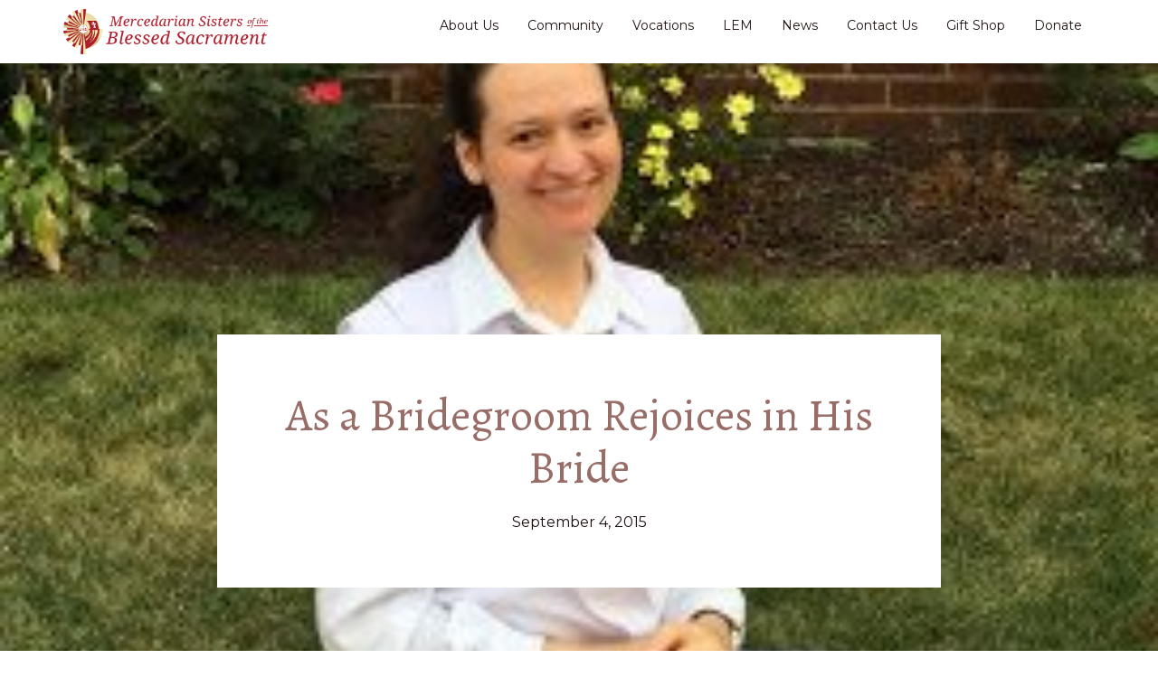

--- FILE ---
content_type: text/html; charset=UTF-8
request_url: https://mercedariansisters.org/as-a-bridegroom-rejoices-in-his-bride/
body_size: 35469
content:
<!DOCTYPE html>
<html lang="en-US">
<head >
<meta charset="UTF-8" />
<script type="text/javascript">
/* <![CDATA[ */
var gform;gform||(document.addEventListener("gform_main_scripts_loaded",function(){gform.scriptsLoaded=!0}),document.addEventListener("gform/theme/scripts_loaded",function(){gform.themeScriptsLoaded=!0}),window.addEventListener("DOMContentLoaded",function(){gform.domLoaded=!0}),gform={domLoaded:!1,scriptsLoaded:!1,themeScriptsLoaded:!1,isFormEditor:()=>"function"==typeof InitializeEditor,callIfLoaded:function(o){return!(!gform.domLoaded||!gform.scriptsLoaded||!gform.themeScriptsLoaded&&!gform.isFormEditor()||(gform.isFormEditor()&&console.warn("The use of gform.initializeOnLoaded() is deprecated in the form editor context and will be removed in Gravity Forms 3.1."),o(),0))},initializeOnLoaded:function(o){gform.callIfLoaded(o)||(document.addEventListener("gform_main_scripts_loaded",()=>{gform.scriptsLoaded=!0,gform.callIfLoaded(o)}),document.addEventListener("gform/theme/scripts_loaded",()=>{gform.themeScriptsLoaded=!0,gform.callIfLoaded(o)}),window.addEventListener("DOMContentLoaded",()=>{gform.domLoaded=!0,gform.callIfLoaded(o)}))},hooks:{action:{},filter:{}},addAction:function(o,r,e,t){gform.addHook("action",o,r,e,t)},addFilter:function(o,r,e,t){gform.addHook("filter",o,r,e,t)},doAction:function(o){gform.doHook("action",o,arguments)},applyFilters:function(o){return gform.doHook("filter",o,arguments)},removeAction:function(o,r){gform.removeHook("action",o,r)},removeFilter:function(o,r,e){gform.removeHook("filter",o,r,e)},addHook:function(o,r,e,t,n){null==gform.hooks[o][r]&&(gform.hooks[o][r]=[]);var d=gform.hooks[o][r];null==n&&(n=r+"_"+d.length),gform.hooks[o][r].push({tag:n,callable:e,priority:t=null==t?10:t})},doHook:function(r,o,e){var t;if(e=Array.prototype.slice.call(e,1),null!=gform.hooks[r][o]&&((o=gform.hooks[r][o]).sort(function(o,r){return o.priority-r.priority}),o.forEach(function(o){"function"!=typeof(t=o.callable)&&(t=window[t]),"action"==r?t.apply(null,e):e[0]=t.apply(null,e)})),"filter"==r)return e[0]},removeHook:function(o,r,t,n){var e;null!=gform.hooks[o][r]&&(e=(e=gform.hooks[o][r]).filter(function(o,r,e){return!!(null!=n&&n!=o.tag||null!=t&&t!=o.priority)}),gform.hooks[o][r]=e)}});
/* ]]> */
</script>

<meta name="viewport" content="width=device-width, initial-scale=1" />
<meta name='robots' content='index, follow, max-image-preview:large, max-snippet:-1, max-video-preview:-1' />

	<!-- This site is optimized with the Yoast SEO plugin v26.8 - https://yoast.com/product/yoast-seo-wordpress/ -->
	<title>As a Bridegroom Rejoices in His Bride - Mercedarian Sisters</title>
	<link rel="canonical" href="https://mercedariansisters.org/as-a-bridegroom-rejoices-in-his-bride/" />
	<meta property="og:locale" content="en_US" />
	<meta property="og:type" content="article" />
	<meta property="og:title" content="As a Bridegroom Rejoices in His Bride - Mercedarian Sisters" />
	<meta property="og:description" content="V.J.E. Mom, this entry is for you. On September 29, the Feast of the Archangels, Katie, Ines and I (April) will begin the Novitiate. During the ceremony, we will receive [&hellip;]" />
	<meta property="og:url" content="https://mercedariansisters.org/as-a-bridegroom-rejoices-in-his-bride/" />
	<meta property="og:site_name" content="Mercedarian Sisters" />
	<meta property="article:publisher" content="https://www.facebook.com/mercedarians/" />
	<meta property="article:published_time" content="2015-09-04T16:00:23+00:00" />
	<meta property="article:modified_time" content="2019-03-08T19:24:18+00:00" />
	<meta property="og:image" content="https://mercedariansisters.org/wp-content/uploads/2019/02/IMG_7928.jpg" />
	<meta property="og:image:width" content="272" />
	<meta property="og:image:height" content="320" />
	<meta property="og:image:type" content="image/jpeg" />
	<meta name="author" content="msosister" />
	<meta name="twitter:card" content="summary_large_image" />
	<meta name="twitter:creator" content="@mercedariansrs" />
	<meta name="twitter:site" content="@mercedariansrs" />
	<meta name="twitter:label1" content="Written by" />
	<meta name="twitter:data1" content="msosister" />
	<meta name="twitter:label2" content="Est. reading time" />
	<meta name="twitter:data2" content="2 minutes" />
	<script type="application/ld+json" class="yoast-schema-graph">{"@context":"https://schema.org","@graph":[{"@type":"Article","@id":"https://mercedariansisters.org/as-a-bridegroom-rejoices-in-his-bride/#article","isPartOf":{"@id":"https://mercedariansisters.org/as-a-bridegroom-rejoices-in-his-bride/"},"author":{"name":"msosister","@id":"https://mercedariansisters.org/#/schema/person/da642695d0fb6171e334eb8072ae91e1"},"headline":"As a Bridegroom Rejoices in His Bride","datePublished":"2015-09-04T16:00:23+00:00","dateModified":"2019-03-08T19:24:18+00:00","mainEntityOfPage":{"@id":"https://mercedariansisters.org/as-a-bridegroom-rejoices-in-his-bride/"},"wordCount":499,"commentCount":0,"publisher":{"@id":"https://mercedariansisters.org/#organization"},"image":{"@id":"https://mercedariansisters.org/as-a-bridegroom-rejoices-in-his-bride/#primaryimage"},"thumbnailUrl":"https://mercedariansisters.org/wp-content/uploads/2019/02/IMG_7928.jpg","articleSection":["Blog"],"inLanguage":"en-US","potentialAction":[{"@type":"CommentAction","name":"Comment","target":["https://mercedariansisters.org/as-a-bridegroom-rejoices-in-his-bride/#respond"]}]},{"@type":"WebPage","@id":"https://mercedariansisters.org/as-a-bridegroom-rejoices-in-his-bride/","url":"https://mercedariansisters.org/as-a-bridegroom-rejoices-in-his-bride/","name":"As a Bridegroom Rejoices in His Bride - Mercedarian Sisters","isPartOf":{"@id":"https://mercedariansisters.org/#website"},"primaryImageOfPage":{"@id":"https://mercedariansisters.org/as-a-bridegroom-rejoices-in-his-bride/#primaryimage"},"image":{"@id":"https://mercedariansisters.org/as-a-bridegroom-rejoices-in-his-bride/#primaryimage"},"thumbnailUrl":"https://mercedariansisters.org/wp-content/uploads/2019/02/IMG_7928.jpg","datePublished":"2015-09-04T16:00:23+00:00","dateModified":"2019-03-08T19:24:18+00:00","breadcrumb":{"@id":"https://mercedariansisters.org/as-a-bridegroom-rejoices-in-his-bride/#breadcrumb"},"inLanguage":"en-US","potentialAction":[{"@type":"ReadAction","target":["https://mercedariansisters.org/as-a-bridegroom-rejoices-in-his-bride/"]}]},{"@type":"ImageObject","inLanguage":"en-US","@id":"https://mercedariansisters.org/as-a-bridegroom-rejoices-in-his-bride/#primaryimage","url":"https://mercedariansisters.org/wp-content/uploads/2019/02/IMG_7928.jpg","contentUrl":"https://mercedariansisters.org/wp-content/uploads/2019/02/IMG_7928.jpg","width":272,"height":320},{"@type":"BreadcrumbList","@id":"https://mercedariansisters.org/as-a-bridegroom-rejoices-in-his-bride/#breadcrumb","itemListElement":[{"@type":"ListItem","position":1,"name":"Home","item":"https://mercedariansisters.org/"},{"@type":"ListItem","position":2,"name":"As a Bridegroom Rejoices in His Bride"}]},{"@type":"WebSite","@id":"https://mercedariansisters.org/#website","url":"https://mercedariansisters.org/","name":"Mercedarian Sisters","description":"","publisher":{"@id":"https://mercedariansisters.org/#organization"},"potentialAction":[{"@type":"SearchAction","target":{"@type":"EntryPoint","urlTemplate":"https://mercedariansisters.org/?s={search_term_string}"},"query-input":{"@type":"PropertyValueSpecification","valueRequired":true,"valueName":"search_term_string"}}],"inLanguage":"en-US"},{"@type":"Organization","@id":"https://mercedariansisters.org/#organization","name":"Mercedarian Sisters","url":"https://mercedariansisters.org/","logo":{"@type":"ImageObject","inLanguage":"en-US","@id":"https://mercedariansisters.org/#/schema/logo/image/","url":"https://mercedariansisters.org/wp-content/uploads/2019/01/MSO-Primary-1.png","contentUrl":"https://mercedariansisters.org/wp-content/uploads/2019/01/MSO-Primary-1.png","width":819,"height":200,"caption":"Mercedarian Sisters"},"image":{"@id":"https://mercedariansisters.org/#/schema/logo/image/"},"sameAs":["https://www.facebook.com/mercedarians/","https://x.com/mercedariansrs","https://www.instagram.com/mercedariansisters/?hl=en","https://www.youtube.com/channel/UCzRbjfMJE6NHgDsLPS-rtDw"]},{"@type":"Person","@id":"https://mercedariansisters.org/#/schema/person/da642695d0fb6171e334eb8072ae91e1","name":"msosister","image":{"@type":"ImageObject","inLanguage":"en-US","@id":"https://mercedariansisters.org/#/schema/person/image/","url":"https://secure.gravatar.com/avatar/78000ac7f31cd06214555561c9f74d64845e4ab063e09f9812f563a8827e08a3?s=96&d=mm&r=g","contentUrl":"https://secure.gravatar.com/avatar/78000ac7f31cd06214555561c9f74d64845e4ab063e09f9812f563a8827e08a3?s=96&d=mm&r=g","caption":"msosister"},"sameAs":["https://mercedariansisters.org"]}]}</script>
	<!-- / Yoast SEO plugin. -->


<link rel='dns-prefetch' href='//www.google.com' />
<link rel='dns-prefetch' href='//fonts.googleapis.com' />
<link rel="alternate" type="application/rss+xml" title="Mercedarian Sisters &raquo; Feed" href="https://mercedariansisters.org/feed/" />
<link rel="alternate" type="application/rss+xml" title="Mercedarian Sisters &raquo; Comments Feed" href="https://mercedariansisters.org/comments/feed/" />
<link rel="alternate" type="text/calendar" title="Mercedarian Sisters &raquo; iCal Feed" href="https://mercedariansisters.org/events/?ical=1" />
<link rel="alternate" type="application/rss+xml" title="Mercedarian Sisters &raquo; As a Bridegroom Rejoices in His Bride Comments Feed" href="https://mercedariansisters.org/as-a-bridegroom-rejoices-in-his-bride/feed/" />
<link rel="alternate" title="oEmbed (JSON)" type="application/json+oembed" href="https://mercedariansisters.org/wp-json/oembed/1.0/embed?url=https%3A%2F%2Fmercedariansisters.org%2Fas-a-bridegroom-rejoices-in-his-bride%2F" />
<link rel="alternate" title="oEmbed (XML)" type="text/xml+oembed" href="https://mercedariansisters.org/wp-json/oembed/1.0/embed?url=https%3A%2F%2Fmercedariansisters.org%2Fas-a-bridegroom-rejoices-in-his-bride%2F&#038;format=xml" />
<style id='wp-img-auto-sizes-contain-inline-css' type='text/css'>
img:is([sizes=auto i],[sizes^="auto," i]){contain-intrinsic-size:3000px 1500px}
/*# sourceURL=wp-img-auto-sizes-contain-inline-css */
</style>
<link rel='stylesheet' id='sbi_styles-css' href='https://mercedariansisters.org/wp-content/plugins/instagram-feed/css/sbi-styles.min.css?ver=6.10.0' type='text/css' media='all' />
<link rel='stylesheet' id='altitude-pro-css' href='https://mercedariansisters.org/wp-content/themes/altitude-pro/style.css?ver=1.1.4' type='text/css' media='all' />
<style id='wp-emoji-styles-inline-css' type='text/css'>

	img.wp-smiley, img.emoji {
		display: inline !important;
		border: none !important;
		box-shadow: none !important;
		height: 1em !important;
		width: 1em !important;
		margin: 0 0.07em !important;
		vertical-align: -0.1em !important;
		background: none !important;
		padding: 0 !important;
	}
/*# sourceURL=wp-emoji-styles-inline-css */
</style>
<link rel='stylesheet' id='wp-block-library-css' href='https://mercedariansisters.org/wp-includes/css/dist/block-library/style.min.css?ver=6.9' type='text/css' media='all' />
<style id='global-styles-inline-css' type='text/css'>
:root{--wp--preset--aspect-ratio--square: 1;--wp--preset--aspect-ratio--4-3: 4/3;--wp--preset--aspect-ratio--3-4: 3/4;--wp--preset--aspect-ratio--3-2: 3/2;--wp--preset--aspect-ratio--2-3: 2/3;--wp--preset--aspect-ratio--16-9: 16/9;--wp--preset--aspect-ratio--9-16: 9/16;--wp--preset--color--black: #000000;--wp--preset--color--cyan-bluish-gray: #abb8c3;--wp--preset--color--white: #ffffff;--wp--preset--color--pale-pink: #f78da7;--wp--preset--color--vivid-red: #cf2e2e;--wp--preset--color--luminous-vivid-orange: #ff6900;--wp--preset--color--luminous-vivid-amber: #fcb900;--wp--preset--color--light-green-cyan: #7bdcb5;--wp--preset--color--vivid-green-cyan: #00d084;--wp--preset--color--pale-cyan-blue: #8ed1fc;--wp--preset--color--vivid-cyan-blue: #0693e3;--wp--preset--color--vivid-purple: #9b51e0;--wp--preset--gradient--vivid-cyan-blue-to-vivid-purple: linear-gradient(135deg,rgb(6,147,227) 0%,rgb(155,81,224) 100%);--wp--preset--gradient--light-green-cyan-to-vivid-green-cyan: linear-gradient(135deg,rgb(122,220,180) 0%,rgb(0,208,130) 100%);--wp--preset--gradient--luminous-vivid-amber-to-luminous-vivid-orange: linear-gradient(135deg,rgb(252,185,0) 0%,rgb(255,105,0) 100%);--wp--preset--gradient--luminous-vivid-orange-to-vivid-red: linear-gradient(135deg,rgb(255,105,0) 0%,rgb(207,46,46) 100%);--wp--preset--gradient--very-light-gray-to-cyan-bluish-gray: linear-gradient(135deg,rgb(238,238,238) 0%,rgb(169,184,195) 100%);--wp--preset--gradient--cool-to-warm-spectrum: linear-gradient(135deg,rgb(74,234,220) 0%,rgb(151,120,209) 20%,rgb(207,42,186) 40%,rgb(238,44,130) 60%,rgb(251,105,98) 80%,rgb(254,248,76) 100%);--wp--preset--gradient--blush-light-purple: linear-gradient(135deg,rgb(255,206,236) 0%,rgb(152,150,240) 100%);--wp--preset--gradient--blush-bordeaux: linear-gradient(135deg,rgb(254,205,165) 0%,rgb(254,45,45) 50%,rgb(107,0,62) 100%);--wp--preset--gradient--luminous-dusk: linear-gradient(135deg,rgb(255,203,112) 0%,rgb(199,81,192) 50%,rgb(65,88,208) 100%);--wp--preset--gradient--pale-ocean: linear-gradient(135deg,rgb(255,245,203) 0%,rgb(182,227,212) 50%,rgb(51,167,181) 100%);--wp--preset--gradient--electric-grass: linear-gradient(135deg,rgb(202,248,128) 0%,rgb(113,206,126) 100%);--wp--preset--gradient--midnight: linear-gradient(135deg,rgb(2,3,129) 0%,rgb(40,116,252) 100%);--wp--preset--font-size--small: 13px;--wp--preset--font-size--medium: 20px;--wp--preset--font-size--large: 36px;--wp--preset--font-size--x-large: 42px;--wp--preset--spacing--20: 0.44rem;--wp--preset--spacing--30: 0.67rem;--wp--preset--spacing--40: 1rem;--wp--preset--spacing--50: 1.5rem;--wp--preset--spacing--60: 2.25rem;--wp--preset--spacing--70: 3.38rem;--wp--preset--spacing--80: 5.06rem;--wp--preset--shadow--natural: 6px 6px 9px rgba(0, 0, 0, 0.2);--wp--preset--shadow--deep: 12px 12px 50px rgba(0, 0, 0, 0.4);--wp--preset--shadow--sharp: 6px 6px 0px rgba(0, 0, 0, 0.2);--wp--preset--shadow--outlined: 6px 6px 0px -3px rgb(255, 255, 255), 6px 6px rgb(0, 0, 0);--wp--preset--shadow--crisp: 6px 6px 0px rgb(0, 0, 0);}:where(.is-layout-flex){gap: 0.5em;}:where(.is-layout-grid){gap: 0.5em;}body .is-layout-flex{display: flex;}.is-layout-flex{flex-wrap: wrap;align-items: center;}.is-layout-flex > :is(*, div){margin: 0;}body .is-layout-grid{display: grid;}.is-layout-grid > :is(*, div){margin: 0;}:where(.wp-block-columns.is-layout-flex){gap: 2em;}:where(.wp-block-columns.is-layout-grid){gap: 2em;}:where(.wp-block-post-template.is-layout-flex){gap: 1.25em;}:where(.wp-block-post-template.is-layout-grid){gap: 1.25em;}.has-black-color{color: var(--wp--preset--color--black) !important;}.has-cyan-bluish-gray-color{color: var(--wp--preset--color--cyan-bluish-gray) !important;}.has-white-color{color: var(--wp--preset--color--white) !important;}.has-pale-pink-color{color: var(--wp--preset--color--pale-pink) !important;}.has-vivid-red-color{color: var(--wp--preset--color--vivid-red) !important;}.has-luminous-vivid-orange-color{color: var(--wp--preset--color--luminous-vivid-orange) !important;}.has-luminous-vivid-amber-color{color: var(--wp--preset--color--luminous-vivid-amber) !important;}.has-light-green-cyan-color{color: var(--wp--preset--color--light-green-cyan) !important;}.has-vivid-green-cyan-color{color: var(--wp--preset--color--vivid-green-cyan) !important;}.has-pale-cyan-blue-color{color: var(--wp--preset--color--pale-cyan-blue) !important;}.has-vivid-cyan-blue-color{color: var(--wp--preset--color--vivid-cyan-blue) !important;}.has-vivid-purple-color{color: var(--wp--preset--color--vivid-purple) !important;}.has-black-background-color{background-color: var(--wp--preset--color--black) !important;}.has-cyan-bluish-gray-background-color{background-color: var(--wp--preset--color--cyan-bluish-gray) !important;}.has-white-background-color{background-color: var(--wp--preset--color--white) !important;}.has-pale-pink-background-color{background-color: var(--wp--preset--color--pale-pink) !important;}.has-vivid-red-background-color{background-color: var(--wp--preset--color--vivid-red) !important;}.has-luminous-vivid-orange-background-color{background-color: var(--wp--preset--color--luminous-vivid-orange) !important;}.has-luminous-vivid-amber-background-color{background-color: var(--wp--preset--color--luminous-vivid-amber) !important;}.has-light-green-cyan-background-color{background-color: var(--wp--preset--color--light-green-cyan) !important;}.has-vivid-green-cyan-background-color{background-color: var(--wp--preset--color--vivid-green-cyan) !important;}.has-pale-cyan-blue-background-color{background-color: var(--wp--preset--color--pale-cyan-blue) !important;}.has-vivid-cyan-blue-background-color{background-color: var(--wp--preset--color--vivid-cyan-blue) !important;}.has-vivid-purple-background-color{background-color: var(--wp--preset--color--vivid-purple) !important;}.has-black-border-color{border-color: var(--wp--preset--color--black) !important;}.has-cyan-bluish-gray-border-color{border-color: var(--wp--preset--color--cyan-bluish-gray) !important;}.has-white-border-color{border-color: var(--wp--preset--color--white) !important;}.has-pale-pink-border-color{border-color: var(--wp--preset--color--pale-pink) !important;}.has-vivid-red-border-color{border-color: var(--wp--preset--color--vivid-red) !important;}.has-luminous-vivid-orange-border-color{border-color: var(--wp--preset--color--luminous-vivid-orange) !important;}.has-luminous-vivid-amber-border-color{border-color: var(--wp--preset--color--luminous-vivid-amber) !important;}.has-light-green-cyan-border-color{border-color: var(--wp--preset--color--light-green-cyan) !important;}.has-vivid-green-cyan-border-color{border-color: var(--wp--preset--color--vivid-green-cyan) !important;}.has-pale-cyan-blue-border-color{border-color: var(--wp--preset--color--pale-cyan-blue) !important;}.has-vivid-cyan-blue-border-color{border-color: var(--wp--preset--color--vivid-cyan-blue) !important;}.has-vivid-purple-border-color{border-color: var(--wp--preset--color--vivid-purple) !important;}.has-vivid-cyan-blue-to-vivid-purple-gradient-background{background: var(--wp--preset--gradient--vivid-cyan-blue-to-vivid-purple) !important;}.has-light-green-cyan-to-vivid-green-cyan-gradient-background{background: var(--wp--preset--gradient--light-green-cyan-to-vivid-green-cyan) !important;}.has-luminous-vivid-amber-to-luminous-vivid-orange-gradient-background{background: var(--wp--preset--gradient--luminous-vivid-amber-to-luminous-vivid-orange) !important;}.has-luminous-vivid-orange-to-vivid-red-gradient-background{background: var(--wp--preset--gradient--luminous-vivid-orange-to-vivid-red) !important;}.has-very-light-gray-to-cyan-bluish-gray-gradient-background{background: var(--wp--preset--gradient--very-light-gray-to-cyan-bluish-gray) !important;}.has-cool-to-warm-spectrum-gradient-background{background: var(--wp--preset--gradient--cool-to-warm-spectrum) !important;}.has-blush-light-purple-gradient-background{background: var(--wp--preset--gradient--blush-light-purple) !important;}.has-blush-bordeaux-gradient-background{background: var(--wp--preset--gradient--blush-bordeaux) !important;}.has-luminous-dusk-gradient-background{background: var(--wp--preset--gradient--luminous-dusk) !important;}.has-pale-ocean-gradient-background{background: var(--wp--preset--gradient--pale-ocean) !important;}.has-electric-grass-gradient-background{background: var(--wp--preset--gradient--electric-grass) !important;}.has-midnight-gradient-background{background: var(--wp--preset--gradient--midnight) !important;}.has-small-font-size{font-size: var(--wp--preset--font-size--small) !important;}.has-medium-font-size{font-size: var(--wp--preset--font-size--medium) !important;}.has-large-font-size{font-size: var(--wp--preset--font-size--large) !important;}.has-x-large-font-size{font-size: var(--wp--preset--font-size--x-large) !important;}
/*# sourceURL=global-styles-inline-css */
</style>

<style id='classic-theme-styles-inline-css' type='text/css'>
/*! This file is auto-generated */
.wp-block-button__link{color:#fff;background-color:#32373c;border-radius:9999px;box-shadow:none;text-decoration:none;padding:calc(.667em + 2px) calc(1.333em + 2px);font-size:1.125em}.wp-block-file__button{background:#32373c;color:#fff;text-decoration:none}
/*# sourceURL=/wp-includes/css/classic-themes.min.css */
</style>
<link rel='stylesheet' id='wp-components-css' href='https://mercedariansisters.org/wp-includes/css/dist/components/style.min.css?ver=6.9' type='text/css' media='all' />
<link rel='stylesheet' id='wp-preferences-css' href='https://mercedariansisters.org/wp-includes/css/dist/preferences/style.min.css?ver=6.9' type='text/css' media='all' />
<link rel='stylesheet' id='wp-block-editor-css' href='https://mercedariansisters.org/wp-includes/css/dist/block-editor/style.min.css?ver=6.9' type='text/css' media='all' />
<link rel='stylesheet' id='popup-maker-block-library-style-css' href='https://mercedariansisters.org/wp-content/plugins/popup-maker/dist/packages/block-library-style.css?ver=dbea705cfafe089d65f1' type='text/css' media='all' />
<link rel='stylesheet' id='contact-form-7-css' href='https://mercedariansisters.org/wp-content/plugins/contact-form-7/includes/css/styles.css?ver=6.1.4' type='text/css' media='all' />
<link rel='stylesheet' id='tc-team-members-css' href='https://mercedariansisters.org/wp-content/plugins/tc-team-members-pro/assets/css/tc-team.css?ver=6.9' type='text/css' media='all' />
<link rel='stylesheet' id='tc-font-awesome-css' href='https://mercedariansisters.org/wp-content/plugins/tc-team-members-pro/vendors/font-awesome/css/font-awesome.css?ver=6.9' type='text/css' media='all' />
<link rel='stylesheet' id='popup-css' href='https://mercedariansisters.org/wp-content/plugins/tc-team-members-pro/vendors/popup/magnific-popup.css?ver=6.9' type='text/css' media='all' />
<link rel='stylesheet' id='redux-extendify-styles-css' href='https://mercedariansisters.org/wp-content/plugins/worth-the-read/options/assets/css/extendify-utilities.css?ver=4.4.5' type='text/css' media='all' />
<link rel='stylesheet' id='wtr-css-css' href='https://mercedariansisters.org/wp-content/plugins/worth-the-read/css/wtr.css?ver=6.9' type='text/css' media='all' />
<link rel='stylesheet' id='dashicons-css' href='https://mercedariansisters.org/wp-includes/css/dashicons.min.css?ver=6.9' type='text/css' media='all' />
<link rel='stylesheet' id='altitude-google-fonts-css' href='//fonts.googleapis.com/css?family=Ek+Mukta%3A200%2C800&#038;ver=1.1.4' type='text/css' media='all' />
<link rel='stylesheet' id='popup-maker-site-css' href='//mercedariansisters.org/wp-content/uploads/pum/pum-site-styles.css?generated=1756226648&#038;ver=1.21.5' type='text/css' media='all' />
<link rel='stylesheet' id='gforms_reset_css-css' href='https://mercedariansisters.org/wp-content/plugins/gravityforms/legacy/css/formreset.min.css?ver=2.9.26' type='text/css' media='all' />
<link rel='stylesheet' id='gforms_formsmain_css-css' href='https://mercedariansisters.org/wp-content/plugins/gravityforms/legacy/css/formsmain.min.css?ver=2.9.26' type='text/css' media='all' />
<link rel='stylesheet' id='gforms_ready_class_css-css' href='https://mercedariansisters.org/wp-content/plugins/gravityforms/legacy/css/readyclass.min.css?ver=2.9.26' type='text/css' media='all' />
<link rel='stylesheet' id='gforms_browsers_css-css' href='https://mercedariansisters.org/wp-content/plugins/gravityforms/legacy/css/browsers.min.css?ver=2.9.26' type='text/css' media='all' />
<script type="text/javascript" src="https://mercedariansisters.org/wp-includes/js/jquery/jquery.min.js?ver=3.7.1" id="jquery-core-js"></script>
<script type="text/javascript" src="https://mercedariansisters.org/wp-includes/js/jquery/jquery-migrate.min.js?ver=3.4.1" id="jquery-migrate-js"></script>
<script type="text/javascript" id="equal-height-columns-js-extra">
/* <![CDATA[ */
var equalHeightColumnElements = {"element-groups":{"1":{"selector":".equalheight","breakpoint":781},"2":{"selector":".equalheight2","breakpoint":781},"3":{"selector":".equalheight3","breakpoint":781},"4":{"selector":".equalheightnews","breakpoint":500},"5":{"selector":".equalheight4","breakpoint":781},"6":{"selector":".equalheight5","breakpoint":781},"7":{"selector":".tc_member-col4","breakpoint":768},"8":{"selector":".equalheight6","breakpoint":1},"9":{"selector":".fpequal","breakpoint":767}}};
//# sourceURL=equal-height-columns-js-extra
/* ]]> */
</script>
<script type="text/javascript" src="https://mercedariansisters.org/wp-content/plugins/equal-height-columns/public/js/equal-height-columns-public.js?ver=1.2.1" id="equal-height-columns-js"></script>
<script type="text/javascript" src="https://mercedariansisters.org/wp-content/plugins/tc-team-members-pro/assets/js/main.js?ver=6.9" id="main-js-js"></script>
<script type="text/javascript" src="https://mercedariansisters.org/wp-content/themes/altitude-pro/js/global.js?ver=1.0.0" id="altitude-global-js"></script>
<script type="text/javascript" defer='defer' src="https://mercedariansisters.org/wp-content/plugins/gravityforms/js/jquery.json.min.js?ver=2.9.26" id="gform_json-js"></script>
<script type="text/javascript" id="gform_gravityforms-js-extra">
/* <![CDATA[ */
var gf_global = {"gf_currency_config":{"name":"U.S. Dollar","symbol_left":"$","symbol_right":"","symbol_padding":"","thousand_separator":",","decimal_separator":".","decimals":2,"code":"USD"},"base_url":"https://mercedariansisters.org/wp-content/plugins/gravityforms","number_formats":[],"spinnerUrl":"https://mercedariansisters.org/wp-content/plugins/gravityforms/images/spinner.svg","version_hash":"2082472717d9cf82d3b2220a52244515","strings":{"newRowAdded":"New row added.","rowRemoved":"Row removed","formSaved":"The form has been saved.  The content contains the link to return and complete the form."}};
var gf_global = {"gf_currency_config":{"name":"U.S. Dollar","symbol_left":"$","symbol_right":"","symbol_padding":"","thousand_separator":",","decimal_separator":".","decimals":2,"code":"USD"},"base_url":"https://mercedariansisters.org/wp-content/plugins/gravityforms","number_formats":[],"spinnerUrl":"https://mercedariansisters.org/wp-content/plugins/gravityforms/images/spinner.svg","version_hash":"2082472717d9cf82d3b2220a52244515","strings":{"newRowAdded":"New row added.","rowRemoved":"Row removed","formSaved":"The form has been saved.  The content contains the link to return and complete the form."}};
var gf_global = {"gf_currency_config":{"name":"U.S. Dollar","symbol_left":"$","symbol_right":"","symbol_padding":"","thousand_separator":",","decimal_separator":".","decimals":2,"code":"USD"},"base_url":"https://mercedariansisters.org/wp-content/plugins/gravityforms","number_formats":[],"spinnerUrl":"https://mercedariansisters.org/wp-content/plugins/gravityforms/images/spinner.svg","version_hash":"2082472717d9cf82d3b2220a52244515","strings":{"newRowAdded":"New row added.","rowRemoved":"Row removed","formSaved":"The form has been saved.  The content contains the link to return and complete the form."}};
var gform_i18n = {"datepicker":{"days":{"monday":"Mo","tuesday":"Tu","wednesday":"We","thursday":"Th","friday":"Fr","saturday":"Sa","sunday":"Su"},"months":{"january":"January","february":"February","march":"March","april":"April","may":"May","june":"June","july":"July","august":"August","september":"September","october":"October","november":"November","december":"December"},"firstDay":0,"iconText":"Select date"}};
var gf_legacy_multi = {"9":"1","7":"1","6":"1"};
var gform_gravityforms = {"strings":{"invalid_file_extension":"This type of file is not allowed. Must be one of the following:","delete_file":"Delete this file","in_progress":"in progress","file_exceeds_limit":"File exceeds size limit","illegal_extension":"This type of file is not allowed.","max_reached":"Maximum number of files reached","unknown_error":"There was a problem while saving the file on the server","currently_uploading":"Please wait for the uploading to complete","cancel":"Cancel","cancel_upload":"Cancel this upload","cancelled":"Cancelled","error":"Error","message":"Message"},"vars":{"images_url":"https://mercedariansisters.org/wp-content/plugins/gravityforms/images"}};
//# sourceURL=gform_gravityforms-js-extra
/* ]]> */
</script>
<script type="text/javascript" id="gform_gravityforms-js-before">
/* <![CDATA[ */

//# sourceURL=gform_gravityforms-js-before
/* ]]> */
</script>
<script type="text/javascript" defer='defer' src="https://mercedariansisters.org/wp-content/plugins/gravityforms/js/gravityforms.min.js?ver=2.9.26" id="gform_gravityforms-js"></script>
<script type="text/javascript" defer='defer' src="https://mercedariansisters.org/wp-content/plugins/gravityforms/assets/js/dist/utils.min.js?ver=48a3755090e76a154853db28fc254681" id="gform_gravityforms_utils-js"></script>
<script></script><link rel="https://api.w.org/" href="https://mercedariansisters.org/wp-json/" /><link rel="alternate" title="JSON" type="application/json" href="https://mercedariansisters.org/wp-json/wp/v2/posts/2482" /><link rel="EditURI" type="application/rsd+xml" title="RSD" href="https://mercedariansisters.org/xmlrpc.php?rsd" />
<link rel='shortlink' href='https://mercedariansisters.org/?p=2482' />
<meta name="generator" content="Redux 4.4.5" /><style type="text/css">.wtr-time-wrap{ 
	/* wraps the entire label */
	margin: 0 10px;

}
.wtr-time-number{ 
	/* applies only to the number */
	
}</style><meta name="tec-api-version" content="v1"><meta name="tec-api-origin" content="https://mercedariansisters.org"><link rel="alternate" href="https://mercedariansisters.org/wp-json/tribe/events/v1/" /><!-- Global site tag (gtag.js) - Google Analytics -->
<script async src="https://www.googletagmanager.com/gtag/js?id=UA-137272877-1"></script>
<script>
window.dataLayer = window.dataLayer || [];
function gtag(){dataLayer.push(arguments);}
gtag('js', new Date());
gtag('config', 'UA-137272877-1');
</script>

<link rel="apple-touch-icon" sizes="180x180" href="/apple-touch-icon.png">
<link rel="icon" type="image/png" sizes="32x32" href="/favicon-32x32.png">
<link rel="icon" type="image/png" sizes="16x16" href="/favicon-16x16.png">
<link rel="manifest" href="/site.webmanifest">
<link rel="mask-icon" href="/safari-pinned-tab.svg" color="#4C3C2C">
<meta name="msapplication-TileColor" content="#996C66">
<meta name="theme-color" content="#996C66">

<link href="https://fonts.googleapis.com/css?family=Alegreya:400,400i,600,700|Lato|Montserrat:400,500,600,700" rel="stylesheet">

<script>
$ = jQuery;
jQuery(function(){
        jQuery('.showSingle').click(function(){
        			$('.showSingle').removeClass("intro");
        			$(this).addClass("intro");
              jQuery('.targetDiv').hide();
              jQuery('#div'+$(this).attr('target')).show();
        });

       jQuery('.showSingle1').click(function(){
             $('.showSingle').removeClass("intro");
             $('.do2').addClass("intro");
              jQuery('.targetDiv').hide();
              jQuery('#div'+$(this).attr('target')).show();
$('html, body').animate({
        scrollTop: $("#thickboxId").offset().top
}, 2000);

        });

       jQuery('.showSingle2').click(function(){
             $('.showSingle').removeClass("intro");
             $('.do1').addClass("intro");
              jQuery('.targetDiv').hide();
              jQuery('#div'+$(this).attr('target')).show();

$('html, body').animate({
        scrollTop: $("#thickboxId").offset().top
}, 2000);

        });

});


jQuery(window).load(function() {
    jQuery("body").addClass('all-loaded');
});
</script>

<script src="https://unpkg.com/scrollreveal@4"></script>



<script type="text/javascript" src="https://mercedariansisters.org/wp-content/themes/altitude-pro/js/expand.js"></script>
<script type="text/javascript">
<!--//--><![CDATA[//><!--
$(function() {
   
    $("h2.expand").toggler();
   
    $("#content").expandAll({trigger: "h2.expand", ref: "div.demo", localLinks: "p.top a"});
});
//--><!]]>

</script>



<!-- Facebook Pixel Code -->
<script>
!function(f,b,e,v,n,t,s)
{if(f.fbq)return;n=f.fbq=function(){n.callMethod?
n.callMethod.apply(n,arguments):n.queue.push(arguments)};
if(!f._fbq)f._fbq=n;n.push=n;n.loaded=!0;n.version='2.0';
n.queue=[];t=b.createElement(e);t.async=!0;
t.src=v;s=b.getElementsByTagName(e)[0];
s.parentNode.insertBefore(t,s)}(window, document,'script',
'https://connect.facebook.net/en_US/fbevents.js');
fbq('init', '875293642871124');
fbq('track', 'PageView');
</script>
<noscript><img height="1" width="1" style="display:none"
src="https://www.facebook.com/tr?id=875293642871124&ev=PageView&noscript=1"
/></noscript>
<!-- End Facebook Pixel Code --> <style type="text/css">.site-title a { background: url(https://mercedariansisters.org/wp-content/uploads/2024/11/MSO-Logo-Primary-2024.png) no-repeat !important; }</style>
<meta name="robots" content="noai, noimageai">
<style type="text/css">.recentcomments a{display:inline !important;padding:0 !important;margin:0 !important;}</style><meta name="generator" content="Powered by WPBakery Page Builder - drag and drop page builder for WordPress."/>
<meta name="generator" content="Powered by Slider Revolution 6.6.20 - responsive, Mobile-Friendly Slider Plugin for WordPress with comfortable drag and drop interface." />
<link rel="icon" href="https://mercedariansisters.org/wp-content/uploads/2024/11/cropped-MSO-Logo-Primary-icon-2024-32x32.png" sizes="32x32" />
<link rel="icon" href="https://mercedariansisters.org/wp-content/uploads/2024/11/cropped-MSO-Logo-Primary-icon-2024-192x192.png" sizes="192x192" />
<link rel="apple-touch-icon" href="https://mercedariansisters.org/wp-content/uploads/2024/11/cropped-MSO-Logo-Primary-icon-2024-180x180.png" />
<meta name="msapplication-TileImage" content="https://mercedariansisters.org/wp-content/uploads/2024/11/cropped-MSO-Logo-Primary-icon-2024-270x270.png" />
<script>function setREVStartSize(e){
			//window.requestAnimationFrame(function() {
				window.RSIW = window.RSIW===undefined ? window.innerWidth : window.RSIW;
				window.RSIH = window.RSIH===undefined ? window.innerHeight : window.RSIH;
				try {
					var pw = document.getElementById(e.c).parentNode.offsetWidth,
						newh;
					pw = pw===0 || isNaN(pw) || (e.l=="fullwidth" || e.layout=="fullwidth") ? window.RSIW : pw;
					e.tabw = e.tabw===undefined ? 0 : parseInt(e.tabw);
					e.thumbw = e.thumbw===undefined ? 0 : parseInt(e.thumbw);
					e.tabh = e.tabh===undefined ? 0 : parseInt(e.tabh);
					e.thumbh = e.thumbh===undefined ? 0 : parseInt(e.thumbh);
					e.tabhide = e.tabhide===undefined ? 0 : parseInt(e.tabhide);
					e.thumbhide = e.thumbhide===undefined ? 0 : parseInt(e.thumbhide);
					e.mh = e.mh===undefined || e.mh=="" || e.mh==="auto" ? 0 : parseInt(e.mh,0);
					if(e.layout==="fullscreen" || e.l==="fullscreen")
						newh = Math.max(e.mh,window.RSIH);
					else{
						e.gw = Array.isArray(e.gw) ? e.gw : [e.gw];
						for (var i in e.rl) if (e.gw[i]===undefined || e.gw[i]===0) e.gw[i] = e.gw[i-1];
						e.gh = e.el===undefined || e.el==="" || (Array.isArray(e.el) && e.el.length==0)? e.gh : e.el;
						e.gh = Array.isArray(e.gh) ? e.gh : [e.gh];
						for (var i in e.rl) if (e.gh[i]===undefined || e.gh[i]===0) e.gh[i] = e.gh[i-1];
											
						var nl = new Array(e.rl.length),
							ix = 0,
							sl;
						e.tabw = e.tabhide>=pw ? 0 : e.tabw;
						e.thumbw = e.thumbhide>=pw ? 0 : e.thumbw;
						e.tabh = e.tabhide>=pw ? 0 : e.tabh;
						e.thumbh = e.thumbhide>=pw ? 0 : e.thumbh;
						for (var i in e.rl) nl[i] = e.rl[i]<window.RSIW ? 0 : e.rl[i];
						sl = nl[0];
						for (var i in nl) if (sl>nl[i] && nl[i]>0) { sl = nl[i]; ix=i;}
						var m = pw>(e.gw[ix]+e.tabw+e.thumbw) ? 1 : (pw-(e.tabw+e.thumbw)) / (e.gw[ix]);
						newh =  (e.gh[ix] * m) + (e.tabh + e.thumbh);
					}
					var el = document.getElementById(e.c);
					if (el!==null && el) el.style.height = newh+"px";
					el = document.getElementById(e.c+"_wrapper");
					if (el!==null && el) {
						el.style.height = newh+"px";
						el.style.display = "block";
					}
				} catch(e){
					console.log("Failure at Presize of Slider:" + e)
				}
			//});
		  };</script>
		<style type="text/css" id="wp-custom-css">
			a {
	color: #996C66;}

body{font-family: 'Montserrat', sans-serif; font-weight:400; font-size:16px; line-height:24px; color:#1F1111}
body > div {font-size:16px}
h1{font-size:40px; line-height:36px; font-weight:700; color:#1F1111; font-family: 'Alegreya', serif;}
h2{font-size:32px; line-height:34px; font-weight:700; color:#996C66; font-family: 'Alegreya', serif; }
h3{font-size:25px; line-height:28px; font-weight:400; color:#996C66; font-family: 'Alegreya', serif; font-style:italic}
h4{font-size:20px; line-height:23px; font-weight:400; color:#1F1111; font-family: 'Montserrat', serif;}
h5{font-size:18px; line-height:20px; font-weight:700; color:#996C66; font-family: 'Montserrat', serif;}
h6{font-size:16px; line-height:18px; font-weight:400; color:#C8212C; font-family: 'Alegreya', serif;}

body.home .entry { margin-bottom: 0px;}
.home.full-width-content .content{padding:0}
.home header.entry-header, .headerhide header.entry-header{display:none}
.site-inner{margin-top:70px}

a:hover{text-decoration:underline}

.header-image .site-title > a, .header-image .dark .site-title > a{height:50px}
.site-header{padding-top:10px; padding-bottom:10px; background-color: #fff;}
.site-header.dark {background-color: #fff;}
.entry {
    margin-bottom: 0;
}

.genesis-nav-menu > .menu-item > a, 
.genesis-nav-menu a{text-transform:none !important; text-decoration:none; font-weight:400}
.genesis-nav-menu a{color:#1F1111; font-size:16px; line-height:22px; padding: 16px 14px;}
.site-header.dark .genesis-nav-menu a{padding: 16px 14px; }
.genesis-nav-menu .sub-menu a {background-color: #fff; padding:12px}

.genesis-nav-menu .sub-menu a:focus,
.genesis-nav-menu .sub-menu a:hover,
.genesis-nav-menu .sub-menu li.current-menu-item > a {background-color: #EDEDED;}

.genesis-nav-menu li.current-menu-item > a, .genesis-nav-menu li.current-menu-parent > a{color:#996D67}

.genesis-nav-menu a{
  position: relative;
}

.genesis-nav-menu a:after{
  content: '';
  position: absolute;
  width: 0; height: 3px;
  display: block;
  margin-top: 5px;
  right: 0;
  background: #4C3C2C;
  transition: width .5s ease;
  -webkit-transition: width .5s ease;
}
 
.genesis-nav-menu a:hover:after{
  width: 100%;
  left: 0;
  background: #4C3C2C;
}
.genesis-nav-menu a:hover{	color:#996C66}


.slidert1{color:#FFFFFF; line-height:43px}
.slidert2{color:#fff; font-size:28px; line-height:34px; font-style:italic; font-family: 'Alegreya', serif;}

.s0t1{font-size:25px; line-height:34px; font-weight:400;  color:#1F1111; font-family: 'Alegreya', serif; font-style:italic; margin-bottom:20px}
.s0t2{font-size:20px; line-height:34px; color:#996C66;}

.s1t1{font-size:40px ;margin-bottom:30px; line-height:40px}

.rowcol4{max-width:550px; margin:0 auto; width:100%}
.col4{width:25%; float:left; text-align:center}
.col4 span{display:block; text-align:center; font-weight:700}
.rowcol4 .col4 img{height:89px;     display: block;
    margin: 0 auto;}

.sec2t1{line-height:40px; color:#FFFFFF; margin-bottom:30px}

.s6t1{color:#fff}
.sociallinks a{color:#fff}
.sociallinks{color:#C8212C}
.imgblock img{display:block}

.s7t1{color:#996C66; line-height:34px; font-weight:400}
.col3{width:33.33%; float:left; padding: 15px; }
.eventwrap{max-width:1280px; margin:0 auto; width:100%}
.evengbg{background:#fff}
.evengbg:hover{    box-shadow: 1px 1px 5px #a9a9a9;}
.eventcontent{padding:20px}
.eventcontent h4{color:#996C66;}
.eventdesc{font-size:16px; line-height:20px; color:#646464}
.eventurl{margin-top:10px}
.eventurl a{color:#996C66; font-weight:bold }

.s8t1{font-size:40px; color:#fff}
.whitetxt{color:#fff}
.signupwrap{max-width:400px; width:100%; margin:0 auto; }
.homeform .signupwrap{padding:0 20px; max-width:440px; }
.emailfield input{padding: 10px; font-family: 'Montserrat', sans-serif; font-weight:400; font-size:16px; line-height:22px;  color:#1F1111}
.emailfield{float:left; width:61%}
.emailsubmit{float:left; width:39%}
.emailsubmit input{padding: 11px 8px !important; width: 94%; margin-left: 6%;}

.fwrap{text-align:left}
.ft1{font-size:25px; line-height:24px; font-weight:400; color:#FFFFFF; font-family: 'Alegreya', serif; margin-bottom:20px}
.fdesc{color:#EFE1D1; margin-bottom:20px; font-size:20px; line-height:24px; font-weight:400; font-family: 'Lato', sans-serif;}
.ficon img{margin-right:5px}
.fdesc2{color:#EFE1D1}
.fdesc2 .emailsubmit input{background-color:#996C66 !important}
.site-footer { background-color: #1F1111;}
.fnav{margin-top:50px; margin-bottom:20px}
.fnav li{display:inline; margin-left:20px; margin-right:20px}
.fnav li a{color:#fff}
.finside{margin-top: 50px; margin-bottom: 40px}

a.button, .emailsubmit input, .button{font-family: 'Montserrat', sans-serif; font-weight:400 !important; font-size:16px !important; line-height:24px; background-color:#4C3C2C !important; border:1px solid #4C3C2C !important; border-radius:0px !important; letter-spacing:normal !important;text-transform:none !important; text-decoration:none;     padding: 9px 16px !important}
.mfvsfooterbtn a{background:#996C66 !important; border-color:#996C66 !important}
a.button:hover{background:transparent !important; border:1px solid #4C3C2C !important; color:#4C3C2C !important;}
.emailsubmit input:hover, #gform_14 .gform_footer #gform_submit_button_14:hover{background:transparent !important; border:1px solid #fff !important;}
a.button.whitebgbutton{background-color:#fff !important; color:#996C66 !important;border:1px solid #fff !important;}
a.button.whitebgbutton:hover{background:transparent !important; border:1px solid #fff !important; color:#fff !important;}

a.button.sliderbtn{ margin-top:80px; background:transparent !important; border:1px solid #fff !important; color:#fff !important;}
a.button.sliderbtn:hover{background:#FFFFFF !important; color:#1F1111 !important; border:1px solid #fff !important;}


#shape1top:before, 
#shape2top:before,
#shape3top:before{content: ""; transform: skewY(-5deg); background: white; position: absolute; width: 100%;height: 100%;top: -120px;z-index: 9;}



#shape1top:after, 
#shape3bottom:after{content: ""; transform: skewY(-5deg); background: white;position: absolute;width: 100%; height: 100%;bottom: -100px;z-index: 9;}

.shapebottomschoolmary:after{    bottom: -120px !important;}

#shape3bottom:after{background-image: url(https://mercedariansisters.org/wp-content/uploads/2019/01/MSO-WS-2018-12-10-Consititutions.jpg);background-position: center center;background-size: cover; padding-top:400px}

.shapepaddingbottomchars1:after{    bottom: -86px !important;}

.shapepaddingtop0:after{padding-top:170px !important}

#shape1top > div, 
#shape2top > div,
#shape3top > div{z-index:999;}

#shape1top, 
#shape2top, 
#shape3top,
#shape3bottom, 
#zindexfixtop{position:relative}

#shape3bottom > div, 
#zindexfixtop {z-index:999}

.wrapc{max-width: 900px; margin:0 auto; width: 100%}

.vtcore.timeline-main-wrapper .timeline-title{color:#4C3B2C;}
 
.timeline-content, .timeline-content p {color:#996C66; }

.timelinedesc2{color:#484848; font-family: 'Montserrat', serif; font-weight:400; font-size:16px !important; line-height:24px !important; font-style:normal; text-transform:none}
.timelinedesc2 li{list-style:none !important}
.timelinedesc2 ul{margin-left:0}

.timelinedescmarg1{width: 150px; float: right; text-align: left;}
.timelinedescmarg2{width: 300px; float: right; text-align: right;}

.vtcore.timeline-main-wrapper [data-timeline="bar"] {
	background-color: #707070 !important}

.vtcore.timeline-main-wrapper .timeline-icon.faplus > .fa{border:0 !important}

.headerimage .site-inner{max-width:100%;}
.headerimage.full-width-content .content{padding:0}
.headerimage  .entry-content{max-width:1200px; margin: 0 auto;}
.pageheaderbg h1{text-align:center}
.headerimage  .pageheaderbg h1, body.single  .pageheaderbg h1{margin-bottom:0; color:#fff; text-align:center; padding:0 50px}
.headerimage .entry-header::after{display:none}
.headerimage  .pageheaderbg, body.single  .pageheaderbg  {padding:300px 0;     background-size: cover !important;     background-position: center !important;}

.footerwidgetheader-container #pg-1709-12> .panel-row-style {
    background-image: url(https://mercedariansisters.org/wp-content/uploads/2019/01/MSO-WS-2018-12-10-Newsletter.jpg);
    background-position: center center;
    background-size: cover;
    padding: 206px 0px 80px 0px;
}
.footerwidgetheader-container #pg-1709-13 p{max-width:656px; margin:0 auto 24px auto}

.displaynonef{display:none !important}

.tp-dottedoverlay.twoxtwo {
    background: rgba(79, 79, 79, 0.33) !important;
}

.copyrighttext{text-align:left}
.copyrighttext span{float: right; display:block}
.copyrighttext a{color:#996C66}


@media only screen and (max-width: 1280px){
	.headerimage  .entry-content{max-width:1140px;}
}

@media only screen and (max-width: 1200px){
.headerimage  .entry-content{max-width:960px;}
}

@media only screen and (max-width: 1023px){
.headerimage  .entry-content{max-width:768px;}
}

@media only screen and (max-width: 1024px) {.site-inner {margin-top: 0px;}}

@media only screen and (max-width: 800px) {
	.copyrighttext{text-align:center;}
	.copyrighttext span{float:none; text-align:center; margin-top:20px}
    .col3{width:100%; float:none; padding:15px 0}
    .eventimg img{width:100%}
    #shape1top:after,#shape3bottom:after{bottom:-65px}
    #shape2top:before {top: -73px;}
    .site-inner {margin-top: 10px;}
    #shape1top:before, #shape2top:before{top:-73px}
	.headerimage  .pageheaderbg, body.single  .pageheaderbg {padding: 0; margin:0 -5.6%; height:577px; position: relative;}
	
	.headerimage .pageheaderbg h1{    position: absolute;
    top: 50%;
    -ms-transform: translateY(-50%);
    transform: translateY(-50%); width:100%}
	
body.single .pageheaderbg .whiteboxblog{      position: absolute;
    bottom: -220px;
    -ms-transform: translateY(-50%);
    transform: translateY(-50%);
    width: 100%;
    left: 0;
    padding: 40px 0 0 0; }
	
	.headerimage  .entry-content{max-width: none; width: 100%;}
	.wrapc{padding:0} .paddingmobile{padding:0 20px}
	

	
}

@media only screen and (max-width: 780px) {
	
	.site-footer{padding:20px 0}
    #pgc-1709-4-0> .panel-cell-style{height:400px !important}
    #fixmobilebtmgap >div , .fixmobilebtmgap>div{margin-bottom:0 }
  
  
    .fdesc2 .emailsubmit input{font-size:12px !important; padding: 11px 1px !important;}

	.rowcol4 .col4 img{height:60px}
}

#div2{display:none}
.buttons{text-align:center;     margin-left: 30px;}
.buttons a{font-size:16px; line-height:22px; color:#4C3C2C; border:1px solid #4C3C2C; padding:16px; cursor:pointer; margin:0 15px}
.buttons a.intro, .buttons a.activei{background:#4C3C2C; color:#fff}
.footerourdailylife{font-family: 'Alegreya', serif; font-size:28px; font-style:italic; color:#4C3C2C; line-height:24px}



@media only screen and (max-width: 780px) {
.buttons a{display:block; width:100%; margin:0 0 15px 0}
	.buttons{margin-left:0}
	.timelinedescmarg2,.timelinedescmarg1{float:none; width:auto}
	
	#slide-2-layer-6{    font-size: 38px !important;
    line-height: 34px !important;}
	
	body .mobilepaddingvb{padding-left:5px !important; padding-right:5px !important}
}

@media only screen and (max-width: 480px) {
ul.timeline > li {
    margin-top: 0 !important;
    margin-bottom: 0 !important;
}
	.timelinedescmarg2{text-align:center}
	body .footerourdailylife {
    font-size: 24px;
    line-height: 30px;
    margin-top: 0px !important;
    margin-bottom: 0px !important;
}
	#sb_instagram.sbi_col_6 #sbi_images .sbi_item{width:33.33% !important}
	#sbi_images > div:nth-child(4),
	#sbi_images > div:nth-child(5),
	#sbi_images > div:nth-child(6){display:none !important}
	
	.vtcore.timeline-main-wrapper .timeline-title{text-align:center}
	
}

.wraphome2{max-width:500px; width:100%; margin:0 auto}

body {
    opacity: 0;
    transition: opacity .5s ease-in-out;
    -moz-transition: opacity .5s ease-in-out;
    -webkit-transition: opacity .5s ease-in-out;
}
 
body.all-loaded {
    opacity: 1;
}
.buttons a:hover{text-decoration:none}


.footerwidgetheader-container{display:none} 
.home .footerwidgetheader-container, .page-id-1912 .footerwidgetheader-container{display:block}



.imgaindex{z-index:-99; position:relative}

.animated {
    -webkit-animation-duration: 2s !important;
	animation-duration: 2s !important;}


/* Vocations */


.columnswitch {
  display: flex;
  flex-wrap:wrap
}
.columnswitch > div {
  flex: 1 1 40%;
}

@media only screen and (max-width: 800px){
  .columnswitch > div {
      flex: 1 1 100%;
  }
  .columnswitch > div:first-child  {
    order: 2;
  }
  .columnswitch > div:last-child  {
    order: 1;
  }
}

.wrapv{max-width:1600px; padding:0 50px; margin:0 auto; width:100%}

.whitetxt h1{color:#fff}
.wrapvocationsec .textwidget{max-width:755px; width:100%; margin:0 auto; padding:0 50px}
.wrapvocationsec h6{color:#1F1111;}
.wrapvocationsec h1{margin-bottom:40px; color:#996C66; }

.vocationbottomshape{position:relative}
.vocationbottomshape:after {
    background: #1f1111;
	content: "";
    transform: skewY(-5deg);
    position: absolute;
    width: 100%;
    height: 100%;
    top: -90px;
    z-index: 9;
}

.page-id-2077 .finside{margin-top:0}

#pgc-2077-2-1> .panel-cell-style{background-size:contain}

.vocaitontopshape:before{    background: #FFFCF6 !important;
    content: "";
    transform: skewY(-5deg);
    position: absolute;
    width: 100%;
    height: 100%;
    top: -120px;
    z-index: 9;
}
#pg-2361-5> .panel-row-style, #pg-2361-3> .panel-row-style{position:relative}


.vocaitonbottomshape:before {
    content: "";
    transform: skewY(-5deg);
    background: #996D67;
    position: absolute;
    width: 100%;
    height: 100%;
    bottom: -120px;
    z-index: 9;
}

a.button.hovertxtwhtebtn:hover{color:#fff !important; border-color:#fff !important}

.vbookwrap{max-width:610px; padding:0 50px; }


@media only screen and (max-width: 800px){
	.vocaitontopshape:before{    top: -35px;}
	.vocaitonbottomshape:before {bottom:-35px}
	
	.page-id-2361.headerimage .pageheaderbg{    background-position: 67% !important;}
	
	.vbookwrap{padding-bottom:50px; padding-left:20px; padding-right:20px}
	
	body .vocationmobiletext1{font-size:36px !important; line-height:48px !important}
}

@media (max-width: 780px){
.fixmobilebtmgap >div {
    margin-bottom: 0 !important
	}
	#pg-2361-0> .panel-row-style,#pgc-2361-1-1> .panel-cell-style,#pgc-2361-2-0> .panel-cell-style
	{    padding: 80px 0px 80px 0px;}
}

/* History */
.wraphistory{max-width:570px; margin:0 auto; width:100%}

.historyshapebtm:after {
    content: "";
    transform: skewY(-5deg);
    background: white;
    position: absolute;
    width: 100%;
    height: 100%;
    bottom: -100px;
    z-index: 9;
}

#pg-2052-4> .panel-row-style, #pg-4288-0> .panel-row-style{position:relative}



@media (max-width: 780px){
	.historyshapebtm:after {bottom: -35px;}
}

/* charism */

.whitebox{background:#fff; color:#996C66; text-align:center; padding:24px 60px; margin-bottom:40px; margin-top:40px}

.charismwrap{max-width:616px; width:100%; margin:0 auto;}

#pg-2023-2> .panel-row-style, #pg-2023-4> .panel-row-style{position:relative}

.shapeyellowcolor:before{background:#FCF9F2 !important; content: "";
    transform: skewY(-5deg);
    position: absolute;
    width: 100%;
    height: 100%;
    top: -120px;
    z-index: 9;}

.shapebottomyellow:after{content: "";
    transform: skewY(-5deg);
    background: #FCF9F2;
    position: absolute;
    width: 100%;
    height: 100%;
    bottom: -120px;
    z-index: 9;}

.charismwhiteshapetop:before{       content: "";
    transform: skewY(-5deg);
    background: white;
    position: absolute;
    width: 100%;
    height: 100%;
    top: -120px;
    z-index: 9;}


@media only screen and (max-width: 780px) {

	.whitebox{padding:24px 20px}

	#panel-2077-2-0-1> .panel-widget-style {
    padding: 70px 0px 70px 0px;}
	#panel-2077-2-0-3> .panel-widget-style {padding: 75px 0px 55px 0px;}
	#pg-2077-1> .panel-row-style{padding: 100px 0px 180px 0px;}
	#pg-2077-4> .panel-row-style {
    padding: 65px 0px 65px 0px;}
	#panel-2077-2-0-0> .panel-widget-style, #panel-2077-2-0-4> .panel-widget-style {
    padding: 100px 0px 80px 0px;}
	
	.shapepaddingbottomchars1:after {bottom: -35px !important;}
	.shapeyellowcolor:before{top:-70px}
	
}

/* vocations */
.whitetxt h4{color:#fff}
@media only screen and (max-width: 780px) {
	#pg-2077-1> .panel-row-style{    padding: 100px 0px 80px 0px;}
	#panel-2077-2-0-0> .panel-widget-style{padding: 80px 0px 80px 0px;}
}



/* Apostolate */
.apostolateshaps1:before {
    content: "";
    transform: skewY(-5deg);
    background: #FFFCF6;
    position: absolute;
    width: 100%;
    height: 100%;
    top: -90px;
    z-index: 9;
}
.apostolateshaps2:after {
    content: "";
    transform: skewY(-5deg);
    background: #FFFCF6;
    position: absolute;
    width: 100%;
    height: 100%;
    bottom: -100px;
    z-index: 9;
}
#pg-2106-3> .panel-row-style, #pg-2106-4> .panel-row-style, #pg-2106-5> .panel-row-style{position:relative;}

.apostolatewrap1{color:#996C66;max-width:680px; margin:0 auto;}

.apostolatewrap2{max-width:680px; margin:0 auto; }
.apostolatewrap2 h1{color:#996C66;}


.apostolatet2{font-style:normal; color:#4C3C2C; line-height:24px}

.apostolateshaps2>div, .zindexfix{z-index:999;     position: relative;}

.wrapap3col > div {padding:40px}

.wrapmap{max-width:1318px; margin:0 auto; width:100%; padding:0 20px}

#imap1message h2{ color:#FFFCF6; margin-bottom:35px}
#imap1message h3{color:#FFFCF6; margin-bottom:35px}
#imap1message p{color:#FFFCF6}
.colhalfap{width:50%; float:left; margin-bottom:30px; margin-top:30px}
.mapcontentpad{padding:0 25px}
#imap1message a.button:hover{color:#fff !important; border:1px solid #fff !important}

.subheadergold a{color:#996D67}

#imap1message .listofitemsmap h2{margin-bottom:10px !important; text-align:center; margin-top:20px}
#imap1message .listofitemsmap h3{margin-bottom:15px !important; text-align:center}
.worldwildelocation{margin-top:50px}

.innermapdesc{padding-left:10px; padding-right:10px;}


@media only screen and (max-width: 780px) {
	.apostolate2colfixmob > div {padding-left:20px !important; padding-right:20px !important}
	.apostolateshaps1 h2{padding:0 20px}
	.colhalfap{float:none; width:100%}
	#pgc-2106-2-0{margin-bottom:0}
	.innermapdesc{margin-bottom:70px}
}

/* Where We Are */

#pg-2182-3, #pg-2182-4, #pg-2182-5, #pg-2182-6{display:none; }

text{font-family: 'Montserrat', sans-serif;}

.whitetxt h2{color:#fff}
a.wherewearebtn{    background: #996D67 !important;

    border: 1px solid #996D67 !important;
    padding: 14px 16px !important;}
a.wherewearebtn:hover{color:#996D67 !important; border:1px solid #996D67 !important}
body article.post-2182, body.page-id-2182 .site-inner{background: #fffdf7;}
#pg-2182-3> .panel-row-style{position:relative}
.whereweareshaps1:before {
    content: "";
    transform: skewY(-5deg);
    background: #fffdf8;
    position: absolute;
    width: 100%;
    height: 200px;
    top: -90px;
    z-index: 9;
}

@media only screen and (max-width: 780px) {

	.whereweareshaps1:before {top:-38px}
	.page-id-2182 .apostolate2colfixmob{padding-bottom:0 !important}
	#pg-2182-6{padding-bottom:150px}
}

/* donate */
#gform_2 select{height:36px}

@media only screen and (max-width: 800px) {
	.page-id-2327.headerimage .pageheaderbg{    background-position: 24% !important;}
}

/* news */

#comments{    max-width: 1200px;
    width: 100%;
    margin: 0 auto;
    padding: 50px 50px 20px 50px;}
.archive-description{margin-bottom:0; border:0}
.pagination{text-align:center}
.archive-pagination li a{    background-color: #4C3C2C !important; border: 1px solid #4C3C2C !important;}

.archive-pagination li a:focus, .archive-pagination li a:hover, .archive-pagination .active a {
    background-color: #fff !important;
    color: #4C3C2C; border: 1px solid #4C3C2C !important;
}



.subheadergold{color:#996D67}
article h2{line-height:40px}

.titlemain{font-family: 'Alegreya', serif; font-weight:700; font-size:50px; line-height:58px;text-align:center}
.subheader{font-family: 'Montserrat', serif; font-weight:400; font-size:20px; line-height:28px}
.header1, .vtcore.timeline-main-wrapper .timeline-title,
.tribe-events-list-separator-month span, h1.tribe-events-list-title-bar span
{font-family: 'Alegreya', serif; font-weight:400; font-size:50px; line-height:58px !important}
.header2, .timeline-content, .timeline-content p, .sociallinks a, .sociallinks,
h3.tribe-events-list-event-title a{text-align: center;font-family: 'Montserrat', serif; font-weight:600; font-size:20px !important; line-height:36px !important; text-transform:uppercase; font-style:normal}
.header3, .tribe-event-schedule-details{font-family: 'Montserrat', serif; font-weight:400; font-size:20px !important; line-height:24px !important; font-style:normal}
.callOut{font-family: 'Alegreya', serif; font-weight:400; font-size:24px; line-height:30px}

.sociallinks{text-align:center; margin-top:50px}
.sociallinks img{ border-radius:100px}
.sociallinks a{margin: 0 10px;}

.header1gold{color:#996D67}


/* meet the sister */
.tc_member-col4{margin-bottom:23px}
#pg-2337-3> .panel-row-style, #pg-2337-1> .panel-row-style{position:relative}

.meetthesistershapebtm:before {
    background: #FCF9F2 !important;
    content: "";
    transform: skewY(-5deg);
    position: absolute;
    width: 100%;
    height: 100%;
    top: -120px;
    z-index: 9;
}
.meetthesistershapetop:before {
    content: "";
    transform: skewY(-5deg);
    background: #EFE1D1;
    position: absolute;
    width: 100%;
    height: 100%;
    bottom: -90px;
    z-index: 9;
}

h1.tc-pu-team-title-lg{line-height:50px; font-weight: 400; text-transform:none}
h2.tc-pu-team-title-sm{font-weight:600; line-height:36px;     font-family: 'Montserrat', sans-serif;}
.tc_pu_right_block p{color:#996C66}
.tc_pu_right_block h3{font-family: 'Montserrat', sans-serif; font-size:20px; line-height:24px; font-weight:400; color:#996C66;     font-style: normal; margin-bottom: 4px; }
h3.tc-team-title-lg{font-style:normal; line-height:28px !important;     font-family: 'Montserrat', sans-serif; font-weight:600 !important}
h4.tc-team-title-sm{line-height:28px !important;  font-weight:400 !important}

.tc_pu_left_block {
    width: 30%;
    text-align: center;
    padding: 14px 30px;
}

.tc_member-thumb1 .tc_overlay {
    border: 10px solid #996D67;
    padding: 20px;
}

.tc_overlay a:hover{text-decoration:none}

.temporaryps .tc_team-members .tc_team-member1:last-child{margin-bottom:0}

span.tc-meam-p.tc-pu:before {content: "Her Story"; font-size:16px; line-height:24px; font-weight:bold; text-transform:uppercase}
span.tc-meam-p.tc-pu i{display:none}
a.tc_pu_views:hover span.tc-meam-p.tc-pu:before{text-decoration:underline
}



.tc_overlay > a:nth-child(1),
h4.tc-team-title-sm{
    display: none;
}

.tc_overlay > a:nth-child(3){    height: 100%;
    display: block;
    top: 50%;
    -ms-transform: translateY(50%);
    transform: translateY(50%);}





@media screen and (max-width: 626px){
	
		.tc_member-col4 {
    float: none;
    width: 275px;
    margin-left: auto;
    margin-right: auto;
}
	.tc_member-col3, .tc_member-col4, .tc_member-col5, .tc_team-members3, .tc_team-member5-box, .tc_team-member6-box{height:unset !important; margin-bottom: 50px;}
	
	.tc_member-thumb1{margin-right:0}
	
	
}
@media screen and (max-width: 736px){
	.tc_pu_left_block {width:100%; padding:0}
	img.tc-pu-team-img{width:100%}
	
		.mfp-close {
    width: 100%;
    bottom: 0;
    border-radius: 0;
		    top: unset;
			position:relative
}
	img.tc-pu-team-img{margin-top:0}
	.mfp-arrow{position:fixed}
	

}

/*.tc_overlay{background-color:#996D67 !important}
.tc_overlay h3, .tc_overlay h4{display:none}
.tc_member-col-single{margin-bottom:20px !important}*/
.teamtitle{color:#996C66; margin-bottom:50px}

@media only screen and (max-width: 800px) {
	
	body h1.tc-pu-team-title-lg{font-size:42px !important; line-height:58px !important; text-align:center}
	h2.tc-pu-team-title-sm{text-align:center}

	
.fixpaddingentrycontent{padding: 0 5%;}
	.meetthesistershapetop:before{    bottom: -40px;}
	.meetthesistershapebtm:before{top:-45px}
	
	#pg-2337-3> .panel-row-style {
    background-color: #fcf9f3;
}

	
}

/* Stages of Formation */
.imgtab {
    width: 25%;
    float: left;
	text-align:center
}
.imgtabcap{font-size:24px; line-height:48px; font-weight:600; color:#4C3C2C;}
.imgtabinner{margin:20px 12%; position:relative}
.imgtab img{opacity:0.5}
.imgtab.activeimgtab img{ border-radius:200px; padding:0px; opacity:1}


.removebottompadding{padding-bottom:0 !important; display:none !important}

.page-id-2377 .site-inner, .page-id-3225 .site-inner{background: #fcfaf4;}

 #imgtab1 > div, #imgtab2 > div, #imgtab3 > div, #imgtab4  > div{display:none; visibility: hidden;
  opacity: 0;
  transition: visibility 0s .5s, opacity .5s linear;}
.activesof  {visibility: visible !important;
  opacity: 1 !important;
  transition: opacity .5s linear !important; display:inline !important}

.site-footer{position:relative; z-index:9}
.page-id-2377 .site-footer::before, .page-id-3225 .site-footer::before {
    background: #1f1111;
    transform: skewY(-5deg);
    position: absolute;
    width: 100%;
    height: 300px;
    top: -83px;
    z-index: -1;
    left: 0;
}

@media only screen and (max-width: 800px) {
	.imgtabcap{font-size: 20px; line-height: 28px; font-weight:600;  display: inline-block; margin-top: 10px;}
	.imgtab {width: 50%;}
	.imgtabinner{padding-bottom:0}

	#imgtab1 h3.header2,#imgtab2 h3.header2,#imgtab3 h3.header2,#imgtab4 h3.header2{text-align:left}
} 

/* blog */
.whiteboxblog a:hover{text-decoration:none}
.page-id-1852.headerimage .pageheaderbg h1{color:#996D67; margin-bottom:20px; padding:0; font-weight:400; position:relative;     transform: none;}
#genesis-content > article > header > div > h1{font-weight:700 !important}


.page-id-1852.headerimage .entry-content{max-width:100%; background:#FCF9F2}
.page-id-1852.headerimage article.post .entry-content{max-width:1200px; background:#fff}

.page-id-1852.headerimage article.post .entry-content>div{max-width:900px; margin:0 auto; padding:80px 50px}
.page-id-1852.headerimage article p.entry-meta{display:none}

.page-id-1852 .entry-content .entry-image-link{display:none}

.whiteboxblog{background:#fff; padding:60px 40px; display: inline-block; max-width: 800px; width: 100%;}

.page-id-1852 footer.entry-footer, body.single footer.entry-footer{display:none}
.page-id-1852 .entry-content, body.single .entry-content{color:#4C3C2C; font-size:18px; line-height:28px}
.page-id-1852 .entry-content h3, body.single .entry-content h3{font-weight:600; font-size:28px; line-height:28px; color:#4C3C2C; font-style:normal;     font-family: 'Montserrat', sans-serif;}
.page-id-1852 .wp-caption-text, body.single .wp-caption-text{font-size:14px; line-height:24px; font-weight:600}
.page-id-1852 .entry-content h5, body.single .entry-content h5 {line-height:28px; font-weight:400}
.page-id-1852 .entry-content h4,
body.single .entry-content h4{    font-weight: 400;
    font-size: 28px;
    line-height: 28px;
    color: #4C3C2C;
    font-style: normal;
   font-family: 'Alegreya', serif;}
.blogiconcenterbtm{text-align:center; padding-bottom:90px !important; padding-top:30px !important}

blockquote{
    background: #996D67;
    padding: 50px 50px 20px 50px;
    margin: 60px 0;
    font-size: 24px;
    line-height: 36px;
    color: #fff;
	font-family: 'Alegreya', serif;
	text-align:center
}
blockquote::before{display:none}

.page-id-1852.headerimage .pageheaderbg{padding:136px 0 }
.page-id-1852.headerimage  .entry-content .pageheaderbg{padding:145px 0 }
.nobgimg .pageheaderbg {
    padding: 50px 0 !important;
}

@media only screen and (max-width: 800px) {
	.page-id-1852.headerimage .pageheaderbg, .post-type-archive-tribe_events.headerimage .pageheaderbg{height:200px; padding:0}
	.page-id-1852.headerimage .pageheaderbg h1{top:40%}
	.page-id-1852.headerimage .pageheaderbg .whiteboxblog{        position: absolute;
    bottom: -220px;
    -ms-transform: translateY(-50%);
    transform: translateY(-50%);
    width: 100%;
    left: 0;
    padding: 40px 20px 0 20px;}
	.page-id-1852.headerimage article.post .entry-content>div, body.single article.post .entry-content {
    padding: 190px 0px 50px 0px !important;
}
	
 body.single .pageheaderbg, .page-id-1852.headerimage .entry-content .pageheaderbg{height:280px}
	
	body #genesis-content .blogiconcenterbtm {padding-top:20px !important; padding-bottom: 92px !important;}
}

/* signle post */
body.single #genesis-content > img, body.single header.entry-header p.entry-meta{display:none}
body.single.full-width-content .content {
    padding: 0;
	background:#fcfaf4
}
body.single .site-inner {
    max-width: 100%;
}
body.single .pageheaderbg h1 {
    color: #996D67;
    margin-bottom: 20px;
    padding: 0;
	font-weight:400
}
body.single article.post .entry-content,body.single #respond {
    max-width: 1200px;
    background: #fff;
	  margin: 0 auto;
	  padding: 80px 50px;
}

body.single .entry-header::after{display:none}

body.single .entry-content:after {
    background-image: url(https://mercedariansisters.org/wp-content/uploads/2019/03/blogicon.png);
    height: 39px;
    width: 39px;
    margin: 50px auto 0 auto;
}

/* habit */
.habbitwrap .imgtab {width: 33%;}
.habbitwrap .imgtabinner {
    padding: 0;
    width: 200px;
    margin: 0 auto;
	position:relative
}
.habbitwrap  .imgtab.activeimgtab img{padding:0px}

.activefa{display:none}
.expand i{ -webkit-transition:all 300ms ease-in 0s;
    -moz-transition: all 300ms ease-in 0s;
    -o-transition: all 300ms ease-in 0s;
  transition: all 300ms ease-in 0s;}
a.open i{transform: rotate(-180deg);}
.displayblocktgl{display:block !important}

h2.expand a{font-size:24px; line-height:32px !important; color:#4C3C2C; font-weight:600; font-family: 'Montserrat', sans-serif;}
h2.expand a:hover{text-decoration:none; }
h2.expand a i:hover{text-decoration:none; color:#996D67}
.habitrows h2.header1{margin-bottom:80px}
.habitbox{background:#F9F3EA; padding:40px}
.toggleboxhabit {
    padding-bottom: 20px;
}

.img-responsive.maps{visibility: hidden;
  opacity: 0;
  transition: visibility 0s .25s, opacity .25s linear;}
.img-responsive.maps.activeimgpart{visibility: visible;
  opacity: 1;
  transition: opacity .25s linear; display:inline !important}


.img-responsive.maps1{visibility: hidden;
  opacity: 0; }
.img-responsive.maps1.activeimgpart1{opacity:1; visibility: visible;  display:inline !important; }


.tranparentfiximg{visibility: hidden; opacity:0; transition: visibility 0s .25s, opacity .25s linear;}
.addtranspimg{opacity:1; visibility: visible; transition: opacity 0s linear} 

.imgtab img{    display: inline-block;
    vertical-align: middle;
    -webkit-transform: perspective(1px) translateZ(0);
    transform: perspective(1px) translateZ(0);
    box-shadow: 0 0 1px rgba(0, 0, 0, 0);
    -webkit-transition-duration: 0.3s;
    transition-duration: 0.3s;
    -webkit-transition-property: transform;
    transition-property: transform;}

.imgtab img:hover, .imgtab img:focus, .imgtab img:active {
    -webkit-transform: scale(1.1);
    transform: scale(1.1);
}

.habbitwrap .imgtab.activeimgtab img{border:0}

.imgtab.activeimgtab .imgtabinner:before{content: " ";
    position: absolute;
    border: #996D67 solid 3px;
    top: -8px;
    right: -8px;
    bottom: -8px;
    left: -8px;
    -webkit-transition-duration: 0.3s;
    transition-duration: 0.3s;
    -webkit-transition-property: top, right, bottom, left;
    transition-property: top, right, bottom, left; border-radius:250px}


.collapse {
    animation: fade-in 1s ease 0s 1 normal none running;
}
#pg-2712-4{margin-top:150px}





@media only screen and (max-width: 800px) {
	.habbitwrap .imgtabinner{width:90%}
.vocationbottomshape:after{top:-35px}
	
	.page-id-2712.headerimage .pageheaderbg{    background-position: 30% !important;}
	
}

@media only screen and (max-width: 500px) {
	.habbitwrap .imgtab{    width: 200px;
    margin: 0 auto;
    float: none;}
}

/* event single */
#tribe-events{max-width:1200px; padding:0 50px; margin:0 auto}
.single-tribe_events .entry-content{padding-top:50px; padding-bottom:50px}

/* forms */
.gform_body li> label {
    color: #996C66;
    font-weight: 600 !important;
    font-size: 20px !important;
    line-height: 36px !important;
    text-transform: uppercase;
}

.gform_body div> label{
	color: #996C66;
    font-weight: 600 !important;
    font-size: 20px !important;
    line-height: 36px !important;
    text-transform: uppercase;
}
legend{
	color: #996C66;
    font-weight: 600 !important;
    font-size: 20px !important;
    line-height: 36px !important;
    text-transform: uppercase;
}

/* events main */

.single-tribe_events .tribe-events-event-image{text-align:center}

.post-type-archive-tribe_events.full-width-content .content {
	padding: 0;}

.events-list .tribe-events-loop, .single-tribe_organizer .tribe-events-loop, .single-tribe_venue .tribe-events-loop, .tribe-events-day .tribe-events-loop{max-width:unset}

#tribe-events a.button{color:#fff}

.tribe-events-list .tribe-events-loop .tribe-events-event-image {
  padding: 0;
	width: 100%;
 }

.post-type-archive-tribe_events .entry-content .entry-image-link{display:none}
#tribe-events .tribe-events-content p{line-height:24px}
.tribe-events-read-more{color:#1F1111}
.tribe-events-read-more:hover{text-decoration:underline !important}
.tribe-events-list .type-tribe_events{margin-bottom:50px}
#tribe-events a{color:#996C66}
#tribe-events .tribe-events-button, #tribe-events .tribe-events-button:hover, #tribe_events_filters_wrapper input[type=submit], .tribe-events-button, .tribe-events-button.tribe-active:hover, .tribe-events-button.tribe-inactive, .tribe-events-button:hover, .tribe-events-calendar td.tribe-events-present div[id*=tribe-events-daynum-], .tribe-events-calendar td.tribe-events-present div[id*=tribe-events-daynum-]>a{background-color:#996C66}

.tribe-events-venue-details
{  font-size: 16px; line-height: 24px !important;}

.eventleft, .eventrihgt{width:50%; float:left}

.eventrihgtinner{padding-left:20px}

.entry-footer::before, .events-list #tribe-events-footer{border:none}

@media only screen and (max-width: 768px) {
.tribe-events-sub-nav li a {
	background: #fff;}
	
	
.eventleft, .eventrihgt{width:100%; float:none}
	.eventleft{margin-bottom:20px}
.eventrihgtinner{padding-left:0px; padding-bottom:30px}
	.tribe-events-loop .tribe-events-content{float:none}

	
}


/* newsletter */
.newsletterpage .pageheaderbg{
	padding: 220px 0;}
.newsletterpage .pageheaderbg h1{color:#996D67}

.newsletterbox{width:25%; float:left; margin-bottom:30px}
.newsletterbox_inner{margin-left:10px;margin-right:10px; padding-bottom:10px; }
.newsletterbox_inner a{text-align:center; font-size:20px; line-height:26px; color:#4C3C2C; font-weight:600; display: block;}


@media only screen and (max-width: 1200px) {
	.newsletterbox{width:33.333%; float:left}
}

@media only screen and (max-width: 800px) {
	.newsletterbox{width:50%; float:left}
}
@media only screen and (max-width: 500px) {
	.newsletterbox{width:100%; float:left}
}





/* mobile */
.mobileshow{display:none !important}


@media only screen and (max-width: 800px){
	nav.genesis-responsive-menu{clear:left}
	.site-header .title-area{float:left; width:50%;     padding-bottom: 4px;}
	.menu-toggle{float: right;width: 66px; font-size: 0; background: transparent; color: #1F1111; padding: 0px; margin-top: 8px;}
	.menu-toggle::before {display: inline-block;width: 45px;height: 41px;font-size: 45px; margin-right: 0 !important;}
	.site-header { padding-top: 0;padding-bottom: 0;}
	
	.menu-toggle:focus, .menu-toggle:hover, .sub-menu-toggle:focus, .sub-menu-toggle:hover{color:#996D67}
	
	.genesis-nav-menu a:hover:after{display:none}
}



@media only screen and (max-width: 768px) {
	
	.mobilecenter div{
		text-align:center!important;
	}
	
	.mobileshow{display:block !important}
	.mobilehide{display:none !important}
	
	.widget_media_image { overflow: hidden;}
	
	.mobilefiximg1 img{max-width: unset !important; height: 660px !important; width: auto;  margin-left: -44%;}
	.mobilefiximg2 img{max-width: unset !important; height: 467px !important; width: auto;  margin-left: -44%;}
	.mobilefiximg3 img{max-width: unset !important; height: 314px !important; width: auto;  margin-left: -44%;}
	
	.mobilefiximg4 img{     height: 500px !important;
    width: auto !important;
    max-width: unset !important;
    margin-left: -47%;}
	.mobilefiximg4 .sow-image-container{height: 350px; overflow: hidden;}
	
	.mobilefiximg5 {height: 500px !important  }
	.mobilefiximg6{padding-top:400px !important}
	
	
	
	.mobilecentertxt{text-align:center !important}
	.mobilelefttxt, .mobilelefttxt p{text-align:left !important}
	.mobilebgleft{background-position:95%  !important}
	
	.footerwidgetheader-container .textwidget{padding:0 20px}
	.emailfield, .emailsubmit{float:none; width:100%}
	.emailfield{margin-bottom:15px}
	.emailsubmit input{margin-left:0}
	.emailsubmit input{    width: 144px;display: block;margin: 0 auto}
 .col3{text-align:center; }
	.fnav{display:none}
	.ficon img {margin-right: 20px;}
	
	

	.titlemain{font-size:42px; line-height:48px}
/*.subheader, .tribe-events-venue-details{font-size:42px; line-height:48px}*/
.header1, .vtcore.timeline-main-wrapper .timeline-title,.tribe-events-list-separator-month span, h1.tribe-events-list-title-bar span{ font-size:42px; line-height:58px !important}
.header2, .timeline-content, .timeline-content p, .sociallinks a, .sociallinks,h3.tribe-events-list-event-title a{line-height:28px !important;}
.header3, .tribe-event-schedule-details{line-height:24px !important;}
label{font-weight: 600; font-size:18px;}
	.header3mobile{font-size:20px; line-height:24px}
	
	.eventdesc{line-height:24px}
	
	.s0t2{font-size:18px; line-height:24px}
	.titlemain, .s7t1{font-size:42px; line-height:48px; font-weight:400}
	.s8t1{font-size:36px; line-height:48px}
	.ft1{font-size:24px; line-height:48px}
	.col3 b{font-weight:600; margin-bottom:10px; display: inline-block;}
	footer > div > p{line-height:24px !important}
	
	
	.homeimg1{background-position: 23% !important;}
	.homesection1mobile{padding-top:50px !important}
	
	
	.charismsection2mobile{padding-top:0px !important}
	.charismsection3mobile{padding-top:70px !important}
	.charismwhiteshapetop:before{top:-65px}
	
	#tribe-events{padding:0}
}


.wpb_animate_when_almost_visible{visibility: hidden;
  opacity: 0;
  transition: visibility 0s .5s, opacity .5s linear;}
.animated{visibility: visible;
  opacity: 1;
  transition: opacity .5s linear; display:inline !important}

.tc_member-col4 img{
	height: 302px;
}

.fixbckgrnd{background-image: none!important;}

.tc_member-thumb1{
	width: 95%;
	height: auto;
	max-height: 302px;
	overflow: hidden;
	margin: 10px auto;

}

.tc_member-thumb1 img{
	height: auto;
}

.page-id-2337 .pageheaderbg{
	background-position: top center!important;
}

.tc_overlay{display:none}
.tc_member-thumb1:hover .tc_overlay{display:block}

body .btnanimate .noanimate:hover{background-color: #fff !important;
color: #996C66 !important;
border: 1px solid #fff !important;}

.tribe-events-calendar-list__event-title a{    text-align: center;
    font-family: 'Montserrat', serif;
    font-weight: 600;
    font-size: 20px !important;
    line-height: 36px !important;
    text-transform: uppercase;
    font-style: normal; color:#996C66 !important}
.tribe-events-calendar-list__event-header time{    font-family: 'Montserrat', serif;
    font-weight: 400;
    font-size: 20px !important;
    line-height: 24px !important;
    font-style: normal;}
.tribe-events-calendar-list__event-venue span{font-family: 'Montserrat', sans-serif;     font-weight: 400;
    font-style: italic;     font-size: 16px;
    line-height: 24px !important;
}
.tribe-events-calendar-list__event-description p{    font-family: 'Montserrat', sans-serif; font-size:16px; color:#1F1111}
.tribe-events .tribe-events-c-ical__link, .tribe-events-c-search  button{    -webkit-appearance: button;
    background: #666 !important;
    background-image: none;
    border: none;
    border-radius: 0 !important;
    color: #fff !important;
    font-size: 13px;
    height: auto;
    letter-spacing: 0;
    line-height: 2;
    padding: 10px;
    width: 100%;}
.tribe-events .tribe-events-c-ical__link svg{color:#fff}

.tribe-events-c-top-bar__datepicker button:hover{border:0 !important}
.tribe-events-c-nav__next:hover{background:transparent !important; border:0 !important}

.tribe-events .datepicker .day.active, .tribe-events .datepicker .day.active.focused, .tribe-events .datepicker .day.active:focus, .tribe-events .datepicker .day.active:hover, .tribe-events .datepicker .month.active, .tribe-events .datepicker .month.active.focused, .tribe-events .datepicker .month.active:focus, .tribe-events .datepicker .month.active:hover, .tribe-events .datepicker .year.active, .tribe-events .datepicker .year.active.focused, .tribe-events .datepicker .year.active:focus, .tribe-events .datepicker .year.active:hover{background:#996C66}
.tribe-events .tribe-events-calendar-month__day--current .tribe-events-calendar-month__day-date, .tribe-events .tribe-events-calendar-month__day--current .tribe-events-calendar-month__day-date-link{color:#996C66}

.tribe-events-back a, .tribe-events-back a:visited{color:#996C66}

h1.tribe-events-single-event-title{font-family: 'Alegreya', serif;     color: #141827;
    font-size: 1.7em;
    line-height: 1;
    margin: 0;
    padding: 0;}
.tribe-events-schedule h2{    font-family: 'Alegreya', serif; color: #141827;
    font-size: 1.2em;
    font-style: normal;
    font-weight: 700;
    line-height: normal;}

.tribe-events-single-event-description{font-family: 'Montserrat', sans-serif; font-size:18px; color: #4C3C2C; line-height:24px}
.tribe-events-cal-links a{color:#fff !important; padding:5px 10px !important}

.tribe-events-single-section.tribe-events-event-meta{    background: #e5e5e5 !important;
    border: 1px solid #eee;
    margin: 30px 0;     color: #4C3C2C; font-size:14px; font-family: 'Montserrat', sans-serif; padding:30px; width:100%}
h2.tribe-events-single-section-title{font-family:'Alegreya', serif;     color: #996C66 !important; font-size:17px !important; text-transform:unset !important }
dl{    font-family: 'Montserrat', sans-serif; color: #4C3C2C;}
dl dt{font-weight:bold; margin-bottom:0 !important; padding-bottom:0 !important}
dl a{color:#996C66 !important}
dd .tribe-events-address span, dd .tribe-events-address a{font-style:italic}

.single-tribe_events #respond{display:none}
.single-tribe_events  #tribe-events-footer ul > li{list-style:none}

.tribe-events-meta-group.tribe-events-meta-group-gmap{width:100% !important; display:block; float:none; flex:unset}
.tribe-events-venue-map{width:100%}

.tribe-events-c-top-bar .button{color:#fff}

#tribe-events-pg-template{padding:0}

@media only screen and (min-width: 768px) {
	.archive-description{text-align: center;
margin-left: 60px;
margin-right: 60px;}
}
.archive-description{text-align: center;}

.tribe-common-l-container{
	padding-top: 20px!important;
}

.archive-title{
	display: none;
}

.tribe-common .btnanimate a, .tribe_events .btnanimate a{
	color: #fff;
}

@media only screen and (max-width: 1280px) {
	.genesis-nav-menu a{
		padding: 16px 4px;
	}
	.title-area{
		width: 250px;
	}
}
@media only screen and (max-width: 1023px){
	.site-header .wrap{
		max-width: 100%;
	}
	
	.site-header .title-area, .site-header.dark .title-area{
		padding-top: 5px;
	}
	.title-area{
		width: 200px;
	}
	.genesis-nav-menu a{
		font-size: 14px;
	}
}

.page-id-4027 .pageheaderbg{
	padding: 150px 0!important;
background-position: top center !important;
}

#input_12_7{
	height: 36px;
}

.tribe-events-header__top-bar .button:hover span{
	color: #4C3C2C!important;
}

.page-id-4070 .entry-header, .page-id-4050 .entry-header{
	display: none;
}

.vc_tta-container{
	background-color: #FFFCF6;
}

.vc_tta-panel-title a{
	color: #996C66!important;
	font: normal normal bold 16px/24px Montserrat;
}

.vc_tta-panel-title i::before, .vc_tta-panel-title i::after{
	border-color: #996C66!important;
}

.vc_tta-panel-body{
	padding-left: 50px!important;
	padding-right: 50px!important;
}


body .whyweneedyourhelps, body .waytosupport, body .willsandbequests{overflow:unset !important; display:flex}
.whyweneedyourhelps:before, .waytosupport:before{background:#efe1d1 !important;  left:0; height:250px !important}
 .whyweneedyourhelps:after{   
    background: #efe1d1 !important;
	 left:0; bottom:-120px !important
 ; height:250px !important}
.waytosupport:before{background:#FFFCF6 !important}
.waytosupport:after{display:none}
.willsandbequests:after{  
	content: ""; transform: skewY(-5deg); position: absolute;width: 100%; z-index: 9;
    background: #996D67;
	 left:0; bottom:-120px !important
 ; height:250px !important}
.willsandbequests > div{position:relative; z-index:999}

body .brownbtnhvr a:hover{
	background: transparent!important;
	border: 1px solid #996c66!important;
	color: #996c66!important;
}
.yotu-button-prs {
	font-size: 14px!important; 
	padding-top: 7px!important; 
	padding-bottom: 7px!important; 
	padding-left: 20px!important; 
	padding-right: 20px!important;
	border: 1px solid transparent!important;
}
.yotu-button-prs:hover, .yotu-button-prs:focus{
		background: transparent!important;
	border: 1px solid #996c66!important;
	color: #996c66!important;
}

body .whitebtnhvr a:hover{
	background: transparent!important;
	border: 1px solid #fff!important;
	color: #fff!important;
}

.goalamount{background:#996C66; max-width:633px; margin:0 auto 15px auto; padding:15px; text-align:center; font-size:54px; line-height:82px; color:#242424 }

.meter {
  background: #EFE1D1;
  -webkit-border-radius: 21px;
  -moz-border-radius: 21px;
  border-radius: 21px;
  display: block;
  height: 41px;
  position: relative;
	padding:3px 0 3px 3px
}
.meter > span {
  display: block;
  height: 100%;
  border-top-right-radius: 21px;
  border-bottom-right-radius: 21px;
  border-top-left-radius: 21px;
  border-bottom-left-radius: 21px;
  background-color: #996C66;
  position: relative;
  overflow: hidden;
  transition: width 2s ease-out;
}
.donatemeterwrap{	max-width:633px; margin:0 auto; display:table; width:100%}
.donatemeterwrap > div{display:table-cell; vertical-align:top}
.donateraised{width:156px; padding-left:30px; position:relative}
.donateraisedamount{background:#996C66; color:#fff; font-size:20px; line-height:28px; font-weight:bold; letter-spacing:0.32px; padding:7px 32px 6px 32px}
.donateraisedamount:before{ width: 0; height: 0; border-top: 6.5px solid transparent; border-right: 19px solid #996C66; border-bottom: 6.5px solid transparent; content:""; content: ""; display: block; position: absolute; left: 11px; top:14px}

@media only screen and (max-width: 767px) {
.donateraisedamount{padding:7px 10px 6px 10px}
}

.gfield input, .gfield textarea, .gfield select{
	font-weight: 400;
}

.goalamount span{
	background: #fff;
	border-radius: 4px;	
	padding: 5px;
}

.gfield select{
	height: 36px;
}

.whitebtnhvr:hover a{
	text-decoration: none;
}

.innermapdesc img{
	width: 100%;
}

/* body:not(.logged-in) #pg-2052-0{display:none} */
.mfvsright{text-align:center;color:#fff; position:relative; z-index:99; max-width:1080px; margin:0 auto; padding:0 20px}
.mfvsright h2{margin-bottom:18px}
.mfvsright p{margin-bottom:0}
#gform_14 .gform_body{    width: 59%; float: left; margin-right:1%}
#gform_14 .gform_footer{width: 40%; float: left; padding: 0; margin: 0;}
#gform_14 .gform_footer #gform_submit_button_14{display:block; width:100%; max-width:unset; background:#996C66 !important; border:1px solid #996C66 !important; padding:8px 16px !important}
.mfvsbtm:after, .mfvsbtm2:after{content: "";
    transform: skewY(-5deg);
    background: #1f1111;
    position: absolute;
    width: 100%;
    height: 100%;
    bottom: -120px;
    z-index: 9;}
.mfvsbtm2:after{background: #fff; top: -100px; left: 0;}
#pg-2052-0> .panel-row-style, #pg-4288-1> .panel-row-style{position:relative}
.mfvsfooter{text-align:center}
.mfvsfooter h1{font-size:48px; line-height:53px; color:#4C3C2C; font-weight:400; margin-bottom:16px}
.mfvsfooter p{max-width:416px; margin:0 auto 16px auto}
.video2colhistory >div{position:relative; z-index:999}


@media only screen and (max-width: 500px) {
}

.home .site-container{overflow:hidden}
.wrap570{max-width:570px; margin:0 auto}
.wrap552{max-width:552px; margin:0 auto}
.fundsechome h6{margin-bottom:8px}
.fundsechome h2{margin-bottom:24px}
.historyhomenwsec{text-align:center}
.historyhomenwsec h4{color:#C8212C; margin-bottom:8px}
.historyhomenwsec h2{color:#4C3C2C; margin-bottom:18px}
.historyhomenwsec p{margin-bottom:24px}
#pg-1709-3{position:relative;}
.shapetopwhitenhome:before {
    content: "";
    transform: skewY(-5deg);
    background: white;
    position: absolute;
    width: 200%;
    height: 100%;
    top: -130px;
    z-index: 9;
    left: -50%;
    right: 0;
}
.shapetopwhitenhome > div{z-index:99; position:relative}
#pg-1709-4{position:relative; z-index:99}
.intresetboxhomesec{background:#fff; max-width: 1000px; margin: 0 auto; padding: 54px 20px 70px 20px !important; margin-bottom:-167px}

@media only screen and (max-width: 767px) {
	.intresetboxhomesec a{margin-bottom:20px}
	.shapetopwhitenhome:before{top:-67px}
}

#gform_submit_button_14:hover {
	color: inherit;
}

.homesignup .button{padding:8px 16px !important}
.homesignup .button:hover{    background: transparent !important;
    border: 1px solid #fff !important;}

.semibold{font-weight:500}


.lemhero:before{content:""; display:block !important; position:absolute; width:100%; height:100%; left:0; top:0; opacity:.49; background:#1F1111;}
.wrap1128.full-width-content .content{padding:0}
.wrap744divdiv>div>div, .wrap744{max-width:744px}
.wrap1000{max-width:1000px}
.wrap486divdiv>div>div {max-width:486px}
.wrap878divdiv>div>div{max-width:878px}
.wrapautodivdiv>div>div, .wrapauto{margin:0 auto}
.italic{font-size:italic}
.quotebglem{max-width:904px; margin:0 auto; position:relative; padding:0 24px; font-size:24px; line-height:36px; letter-spacing:.38px; color:#1F1111; font-family: 'Alegreya', serif; font-weight:400}
.quotebglem:before{content:"“";display:block; position:absolute; left:-50px; top:-40px; color:#996C66; font-size:150px; line-height:1; font-family: 'Alegreya', serif; font-weight:400}
.quotebglem:after{content:"”";display:block; position:absolute; right:-50px; bottom:-40px; color:#996C66; font-size:150px; line-height:1; font-family: 'Alegreya', serif; font-weight:400}
.lemreqbox>div>div{margin-left:100px; padding-right:30px}
.darkbrownbtnhvr a:hover, .darkbrownbtnhvr2 a:hover{background:#fff !important; color:#4C3C2C !important; border-color:#fff !important}
.darkbrownbtnhvr2 a:hover{ border-color:#4C3C2C !important}

.lemtestibg{overflow:unset !important}
.lemtestibg:before{left:0; background-image:url(https://mercedariansisters.org/wp-content/uploads/2023/08/lem_btm_bg.png) !important; top: -230px !important; transform:unset !important; background-color:transparent !important; background-size:cover !important; height:150% !important; display:block}
body .registerlemrow{overflow:unset !important; z-index:999; position:relative; margin-top:-40px}
.gform_wrapper.gravity-theme .lemformstyle 
.gfield_label{font-size:20px; font-weight:500; color:#996C66; text-transform:uppercase}
.lemformstyle .gfield_required{color:#6E130B !important; font-size:20px !important; letter-spacing:.32px}
.lemformstyle .gform_footer{  justify-content: center;}
.lemformstyle select{height:42px}
body .italic{font-style:italic !important}
.reglemdesc{font-size:20px; line-height:36px; letter-spacing:.38px; color:#FFFFFF; text-align:center}
.reglemdesc a{color:#EFE1D1}
.fpequal{color:#4C3C2C}
.fpequal h4{font-weight:500; font-size:24px; }
.whybecomelme:before{background:#fff !important}
body .whatislembg{overflow:unset !important}
.whatislembg:after{left:0 !important; bottom:-200px !important; padding-top:500px !important}
.lemhero{position:relative; z-index:99}
.lemhero .vc_btn3.vc_btn3-size-md{color:#1F1111 !important}
.lemhero .vc_btn3.vc_btn3-size-md:hover{color:#fff !important}

.wrap552right{max-width:552px; margin-left:auto; padding:0 30px}
.wrap552left{max-width:552px; padding:0 30px}

@media only screen and (max-width: 1200px){
.lemreqbox>div>div{margin-left:50px}
}

@media only screen and (max-width: 767px){
	.whatislembg:after{bottom: -40px !important}
	.lemreqbox > div{padding-top: 50px !important; padding-bottom: 120px !important;}
	.lemreqbox>div>div{margin-left:0; padding-left:20px; padding-right:20px; max-width:unset}
	.lemtestibg:before{top:-270px !important}
	.quotebglem:before{left:0}
	.quotebglem:after{right:0}
	.quotebglem{padding:0 50px}
	body .lemhero{padding-top:35px !important; padding-bottom:35px !important; height:75vh}
	.lems3 .vc_empty_space{height:350px !important}
	.quotebglem{font-size:16px; line-height:24px}
	.reglemdesc{font-size:16px; line-height:30px}
	body .lemherotitle{margin-bottom:30px !important}
	.wrap552right, .wrap552left {max-width:unset}
}

@media only screen and (max-width: 641px){
	.lemformstyle select{height:48px}
	.lemtestibg:before{height: 130% !important; top:-35% !important}
}

@media only screen and (max-width: 400px){
	.lemtestibg:before{ top:-30% !important}
}

.not-visible {
	display: none !important;
}
@media (max-width:767px) {
body .novitiatehousebuildingprogressmobilepadfix{
		padding-right: 0px!important; 
	padding-left: 0px!important; 
}
	 .novitiatehousebuildingprogress_left >div{padding-top:0 !important}
}

:root{--tec-color-accent-primary: #4C3C2C}





/* Minimal: shrink primary menu only (desktop+) */
@media (min-width: 783px) {
  /* Tighten link text + hit area */
  .site-header .genesis-nav-menu > .menu-item > a {
    font-size: 14px !important;     /* ↓ text size */
    padding: 10px 8px !important;    /* ↓ vertical + horizontal padding */
    letter-spacing: 0 !important;    /* optional: remove extra spacing */
    line-height: 1.2 !important;     /* keeps header height compact */
  }

  /* If theme adds margins between items, tighten them */
  .site-header .genesis-nav-menu > .menu-item {
    margin: 0 6px !important;        /* narrower gaps between items */
  }

  /* Dropdowns: smaller too */
  .site-header .genesis-nav-menu .sub-menu a {
    font-size: 14px !important;
    padding: 8px 10px !important;
    line-height: 1.2 !important;
  }
}


/* --- Replace background for first section --- */
#pgc-1709-8-0 > .panel-cell-style {
    background-image: url("https://mercedariansisters.org/wp-content/uploads/2025/10/Image-2-Transform-the-eucarist.png") !important;
    background-position: center center;
    background-size: cover;
    background-repeat: no-repeat;
}


/* --- Replace background for second section --- */
#pgc-1709-9-1 > .panel-cell-style {
    background-image: url("https://mercedariansisters.org/wp-content/uploads/2025/10/daily-life-mercedarian-1.png") !important;
    background-position: center center;
    background-size: cover;
    background-repeat: no-repeat;
}

		</style>
		<style id="wtr_settings-dynamic-css" title="dynamic-css" class="redux-options-output">.wtr-time-wrap{color:#CCCCCC;font-size:16px;}</style><noscript><style> .wpb_animate_when_almost_visible { opacity: 1; }</style></noscript><link rel='stylesheet' id='gform_basic-css' href='https://mercedariansisters.org/wp-content/plugins/gravityforms/assets/css/dist/basic.min.css?ver=2.9.26' type='text/css' media='all' />
<link rel='stylesheet' id='gform_theme_components-css' href='https://mercedariansisters.org/wp-content/plugins/gravityforms/assets/css/dist/theme-components.min.css?ver=2.9.26' type='text/css' media='all' />
<link rel='stylesheet' id='gform_theme-css' href='https://mercedariansisters.org/wp-content/plugins/gravityforms/assets/css/dist/theme.min.css?ver=2.9.26' type='text/css' media='all' />
<link rel='stylesheet' id='rs-plugin-settings-css' href='https://mercedariansisters.org/wp-content/plugins/revslider-6.6.20/public/assets/css/rs6.css?ver=6.6.20' type='text/css' media='all' />
<style id='rs-plugin-settings-inline-css' type='text/css'>
#rs-demo-id {}
/*# sourceURL=rs-plugin-settings-inline-css */
</style>
</head>
<body data-rsssl=1 class="wp-singular post-template-default single single-post postid-2482 single-format-standard wp-theme-genesis wp-child-theme-altitude-pro tribe-no-js custom-header header-image header-full-width full-width-content genesis-breadcrumbs-hidden genesis-footer-widgets-hidden wpb-js-composer js-comp-ver-8.7.2 vc_responsive"><div class="site-container"><ul class="genesis-skip-link"><li><a href="#genesis-content" class="screen-reader-shortcut"> Skip to main content</a></li></ul><header class="site-header"><div class="wrap"><div class="title-area"><p class="site-title"><a href="https://mercedariansisters.org/">Mercedarian Sisters</a></p></div><nav class="nav-primary" aria-label="Main" id="genesis-nav-primary"><div class="wrap"><ul id="menu-main-menu" class="menu genesis-nav-menu menu-primary js-superfish"><li id="menu-item-1834" class="menu-item menu-item-type-custom menu-item-object-custom menu-item-has-children menu-item-1834"><a><span >About Us</span></a>
<ul class="sub-menu">
	<li id="menu-item-2044" class="menu-item menu-item-type-post_type menu-item-object-page menu-item-2044"><a href="https://mercedariansisters.org/charism/"><span >Charism</span></a></li>
	<li id="menu-item-2131" class="menu-item menu-item-type-post_type menu-item-object-page menu-item-2131"><a href="https://mercedariansisters.org/apostolate/"><span >Apostolate</span></a></li>
	<li id="menu-item-2060" class="menu-item menu-item-type-post_type menu-item-object-page menu-item-2060"><a href="https://mercedariansisters.org/our-history/"><span >History</span></a></li>
	<li id="menu-item-2771" class="menu-item menu-item-type-post_type menu-item-object-page menu-item-2771"><a href="https://mercedariansisters.org/our-habit/"><span >Our Habit</span></a></li>
</ul>
</li>
<li id="menu-item-1835" class="menu-item menu-item-type-custom menu-item-object-custom menu-item-has-children menu-item-1835"><a><span >Community</span></a>
<ul class="sub-menu">
	<li id="menu-item-2291" class="menu-item menu-item-type-post_type menu-item-object-page menu-item-2291"><a href="https://mercedariansisters.org/our-daily-life/"><span >Daily Life</span></a></li>
	<li id="menu-item-2356" class="menu-item menu-item-type-post_type menu-item-object-page menu-item-has-children menu-item-2356"><a href="https://mercedariansisters.org/meet-the-sisters/"><span >Meet Our Sisters</span></a>
	<ul class="sub-menu">
		<li id="menu-item-2294" class="insidepage menu-item menu-item-type-custom menu-item-object-custom menu-item-2294"><a href="https://mercedariansisters.org/meet-the-sisters/#perpetually"><span >Perpetually Professed Sisters</span></a></li>
		<li id="menu-item-2293" class="insidepage menu-item menu-item-type-custom menu-item-object-custom menu-item-2293"><a href="https://mercedariansisters.org/meet-the-sisters/#temporary"><span >Temporary Professed Sisters</span></a></li>
		<li id="menu-item-3307" class="insidepage menu-item menu-item-type-custom menu-item-object-custom menu-item-3307"><a href="https://mercedariansisters.org/meet-the-sisters/#novices"><span >Novices</span></a></li>
		<li id="menu-item-3839" class="insidepage menu-item menu-item-type-custom menu-item-object-custom menu-item-3839"><a href="https://mercedariansisters.org/meet-the-sisters/#postulants"><span >Postulants &#038; Aspirants</span></a></li>
	</ul>
</li>
	<li id="menu-item-2303" class="menu-item menu-item-type-post_type menu-item-object-page menu-item-2303"><a href="https://mercedariansisters.org/where-we-are/"><span >Where We Are</span></a></li>
</ul>
</li>
<li id="menu-item-2628" class="menu-item menu-item-type-post_type menu-item-object-page menu-item-has-children menu-item-2628"><a href="https://mercedariansisters.org/vocations/"><span >Vocations</span></a>
<ul class="sub-menu">
	<li id="menu-item-2296" class="menu-item menu-item-type-custom menu-item-object-custom menu-item-2296"><a href="https://mercedariansisters.org/stages-of-formation/"><span >Stages of Formation</span></a></li>
	<li id="menu-item-2297" class="menu-item menu-item-type-custom menu-item-object-custom menu-item-2297"><a href="https://mercedariansisters.org/inquiry-form/"><span >Contact</span></a></li>
</ul>
</li>
<li id="menu-item-5280" class="menu-item menu-item-type-post_type menu-item-object-page menu-item-5280"><a href="https://mercedariansisters.org/lem/"><span >LEM</span></a></li>
<li id="menu-item-1838" class="menu-item menu-item-type-custom menu-item-object-custom menu-item-has-children menu-item-1838"><a><span >News</span></a>
<ul class="sub-menu">
	<li id="menu-item-2298" class="menu-item menu-item-type-custom menu-item-object-custom menu-item-2298"><a href="https://mercedariansisters.org/events"><span >Upcoming Events</span></a></li>
	<li id="menu-item-5136" class="menu-item menu-item-type-post_type menu-item-object-page menu-item-5136"><a href="https://mercedariansisters.org/blog/"><span >Blog</span></a></li>
	<li id="menu-item-2300" class="menu-item menu-item-type-custom menu-item-object-custom menu-item-2300"><a href="https://mercedariansisters.org/newsletter-archive/"><span >Our Newsletters</span></a></li>
</ul>
</li>
<li id="menu-item-2320" class="menu-item menu-item-type-post_type menu-item-object-page menu-item-has-children menu-item-2320"><a href="https://mercedariansisters.org/contact-us/"><span >Contact Us</span></a>
<ul class="sub-menu">
	<li id="menu-item-2301" class="menu-item menu-item-type-custom menu-item-object-custom menu-item-2301"><a href="https://mercedariansisters.org/inquiry-form/"><span >Inquiry Form</span></a></li>
	<li id="menu-item-2302" class="menu-item menu-item-type-custom menu-item-object-custom menu-item-2302"><a href="https://mercedariansisters.org/prayer-intentions/"><span >Prayer Intentions</span></a></li>
</ul>
</li>
<li id="menu-item-4019" class="menu-item menu-item-type-custom menu-item-object-custom menu-item-4019"><a target="_blank" href="https://shepherdsstaffgiftshop.com"><span >Gift Shop</span></a></li>
<li id="menu-item-4164" class="menu-item menu-item-type-custom menu-item-object-custom menu-item-4164"><a href="https://mercedariansisters.org/donate/"><span >Donate</span></a></li>
</ul></div></nav></div></header><div class="site-inner"><div class="content-sidebar-wrap"><main class="content" id="genesis-content"><img width="272" height="320" src="https://mercedariansisters.org/wp-content/uploads/2019/02/IMG_7928.jpg" class="attachment-large size-large wp-post-image" alt="" decoding="async" fetchpriority="high" /><article class="post-2482 post type-post status-publish format-standard has-post-thumbnail category-blog entry" aria-label="As a Bridegroom Rejoices in His Bride"><header class="entry-header"><p class="entry-meta"><time class="entry-time">September 4, 2015</time> By <span class="entry-author"><a href="https://mercedariansisters.org/author/msosister/" class="entry-author-link" rel="author"><span class="entry-author-name">msosister</span></a></span>  </p><div class="pageheaderbg" style="background:url(https://mercedariansisters.org/wp-content/uploads/2019/02/IMG_7928.jpg)" ><div class="whiteboxblog"><a href="https://mercedariansisters.org/as-a-bridegroom-rejoices-in-his-bride/"><h1 class="titlemain">As a Bridegroom Rejoices in His Bride</h1></a><div>September 4, 2015</div></div></div>
</header><div class="entry-content"><p style="text-align: center;"><strong>V.J.E.</strong></p>
<p style="text-align: left;">Mom, this entry is for you.</p>
<p>On September 29, the Feast of the Archangels, Katie, Ines and I (April) will begin the Novitiate. During the ceremony, we will receive the veil, the habit, and the title of “Sister”. We will part with our long hair, and join the ranks of the Mercedarian Sisters of the Blessed Sacrament. Our beautiful postulant Sisters will be singing for the Mass, and members of our families, friends, and Our Lady of Mount Carmel School will be in attendance. But what does this ceremony really mean? Is it not just another step in a process, another rung to be climbed on some “ladder-to-holiness”? No. For me, this is my first, real “I do”.</p>
<p>Sure, I have said lots of “yeses” in my life, and every day must be filled with “yeses” if we choose to love. But there is something so official, so final about this beginning. I suppose the best way I can express it is this: this is my formal engagement announcement. Jesus has asked for my hand, for my whole being in marriage, and I desire to lay down my life for Him. I am so very weak, so very poor, but Jesus sees this, and He loves my weakness. I cannot say that I understand this &#8211; no, I struggle so much with my weaknesses. But I can say that I love Him, I want to let Him be my strength, and I desire to be His forever. I look forward to the day in which I can proceed in this covenant of love with the blessing of Holy Mother Church by taking my perpetual vows.</p>
<p>In Heaven, we will be completely united with God. There will be no longer marriage between creatures, but between Christ and His Bride. “For as a young man marries a virgin, your Builder shall marry you; and as a bridegroom rejoices in his bride so shall your God rejoice in you” (Isaiah 62:5). And the way in which He loves… it is so magnificently beyond us. What is so amazing, almost unbelievable, is that we can begin to live this spousal relationship now. Not just by a formal consecration, but in our lives as single people, as husbands, as wives, as sons and daughters, as parents. All of us are called to holiness. All of us are called to be Saints. And all of us are created to love and be loved. We are God’s Beloved, and He is the Lover of our souls, the only One Who truly knows us. And, the more we love God, the more we will let go of our attachments to temporal things, and the more (paradoxically) we will truly be able to love His creation. May Jesus’ Love reign in our hearts, and may we learn to love Him above all. God bless you and your family.</p>
<p style="text-align: left;">Evangelizing with Mary in the Light of the Eucharist,<br />
<strong>April Marie</strong></p>
</div><footer class="entry-footer"><p class="entry-meta"><span class="entry-categories">Filed Under: <a href="https://mercedariansisters.org/category/blog/" rel="category tag">Blog</a></span> </p></footer></article></main></div></div><div class="footerwidgetheader-container animaterow9"><div class=""><div id="pg-1709-12" class="panel-grid panel-has-style"><div class="siteorigin-panels-stretch panel-row-style panel-row-style-for-1709-11" data-stretch-type="full-stretched"><div id="pgc-1709-11-0" class="panel-grid-cell" style="padding-left: 0px; padding-right: 0px;"><div id="panel-1709-11-0-0" class="so-panel widget widget_sow-editor panel-first-child panel-last-child" data-index="13"><div class="so-widget-sow-editor so-widget-sow-editor-base"><div class="siteorigin-widget-tinymce textwidget"><h2 class="s8t1" style="text-align: center;">Stay Updated</h2><p style="text-align: center;" class="whitetxt">Subscribe to our newsletter and get the scoop on all the Mercedarian Sisters of the Blessed Sacrament’s events and adventures!</p>
	
	<div class="signupwrap homesignup">
                <div class='gf_browser_chrome gform_wrapper gravity-theme gform-theme--no-framework' data-form-theme='gravity-theme' data-form-index='0' id='gform_wrapper_15' ><div id='gf_15' class='gform_anchor' tabindex='-1'></div>
                        <div class='gform_heading'>
                            <p class='gform_description'></p>
                        </div><form method='post' enctype='multipart/form-data' target='gform_ajax_frame_15' id='gform_15'  action='/as-a-bridegroom-rejoices-in-his-bride/#gf_15' data-formid='15' novalidate>					<div style="display: none !important;" class="akismet-fields-container gf_invisible" data-prefix="ak_"> 
 <input type='hidden' class='gforms-pum' value='{"closepopup":false,"closedelay":0,"openpopup":false,"openpopup_id":0}' />
						<label>&#916;<textarea name="ak_hp_textarea" cols="45" rows="8" maxlength="100"></textarea></label>
						<input type="hidden" id="ak_js_1" name="ak_js" value="222" />
						<script type="text/javascript">
/* <![CDATA[ */
document.getElementById( "ak_js_1" ).setAttribute( "value", ( new Date() ).getTime() );
/* ]]> */
</script>

					</div><div class='gf_invisible ginput_recaptchav3' data-sitekey='6Lf0OdgpAAAAAJlAHwzsjO8sfoT994RGFra4KSIO' data-tabindex='0'><input id="input_4c80892ff0f822fe0a44d9d3abb0470e" class="gfield_recaptcha_response" type="hidden" name="input_4c80892ff0f822fe0a44d9d3abb0470e" value=""/></div>
                        <div class='gform-body gform_body'><div id='gform_fields_15' class='gform_fields top_label form_sublabel_below description_below validation_below'><div id="field_15_1" class="gfield gfield--type-email gfield--input-type-email gfield--width-half gfield_contains_required field_sublabel_below gfield--no-description field_description_below hidden_label field_validation_below gfield_visibility_visible"  ><label class='gfield_label gform-field-label' for='input_15_1'>Email<span class="gfield_required"><span class="gfield_required gfield_required_text">(Required)</span></span></label><div class='ginput_container ginput_container_email'>
                            <input name='input_1' id='input_15_1' type='email' value='' class='large'   placeholder='Email' aria-required="true" aria-invalid="false"  />
                        </div></div><div id="field_submit" class="gfield gfield--type-submit gfield--width-half field_sublabel_below gfield--no-description field_description_below field_validation_below gfield_visibility_visible"  data-field-class="gform_editor_submit_container" data-field-position="inline" ><input type='submit' id='gform_submit_button_15' class='gform-button gform-button--white  button gform-button--width-full' onclick='gform.submission.handleButtonClick(this);' data-submission-type='submit' value='Subscribe'  /></div></div></div>
        <div class='gform-footer gform_footer top_label'>  <input type='hidden' name='gform_ajax' value='form_id=15&amp;title=&amp;description=1&amp;tabindex=0&amp;theme=gravity-theme&amp;styles=[]&amp;hash=5961e4adc884f0c6d380168ce877dbcd' />
            <input type='hidden' class='gform_hidden' name='gform_submission_method' data-js='gform_submission_method_15' value='iframe' />
            <input type='hidden' class='gform_hidden' name='gform_theme' data-js='gform_theme_15' id='gform_theme_15' value='gravity-theme' />
            <input type='hidden' class='gform_hidden' name='gform_style_settings' data-js='gform_style_settings_15' id='gform_style_settings_15' value='[]' />
            <input type='hidden' class='gform_hidden' name='is_submit_15' value='1' />
            <input type='hidden' class='gform_hidden' name='gform_submit' value='15' />
            
            <input type='hidden' class='gform_hidden' name='gform_currency' data-currency='USD' value='7upVBlbdVrmGHZ+dQOba2ZH/Oqao7Gnt3Y2jUYUU47hgglh/6pzlnjk16qtveIr8cmEuooJNenU1GegLPKZALM/HmKNgPbDbg8HB+ptCMfs7dFk=' />
            <input type='hidden' class='gform_hidden' name='gform_unique_id' value='' />
            <input type='hidden' class='gform_hidden' name='state_15' value='WyJbXSIsIjk0ODQ1MTBjMGVkNzRiOWEwNzdmZDgwYWM5MmNiOWQzIl0=' />
            <input type='hidden' autocomplete='off' class='gform_hidden' name='gform_target_page_number_15' id='gform_target_page_number_15' value='0' />
            <input type='hidden' autocomplete='off' class='gform_hidden' name='gform_source_page_number_15' id='gform_source_page_number_15' value='1' />
            <input type='hidden' name='gform_field_values' value='' />
            
        </div>
                        </form>
                        </div>
		                <iframe style='display:none;width:0px;height:0px;' src='about:blank' name='gform_ajax_frame_15' id='gform_ajax_frame_15' title='This iframe contains the logic required to handle Ajax powered Gravity Forms.'></iframe>
		                <script type="text/javascript">
/* <![CDATA[ */
 gform.initializeOnLoaded( function() {gformInitSpinner( 15, 'https://mercedariansisters.org/wp-content/plugins/gravityforms/images/spinner.svg', true );jQuery('#gform_ajax_frame_15').on('load',function(){var contents = jQuery(this).contents().find('*').html();var is_postback = contents.indexOf('GF_AJAX_POSTBACK') >= 0;if(!is_postback){return;}var form_content = jQuery(this).contents().find('#gform_wrapper_15');var is_confirmation = jQuery(this).contents().find('#gform_confirmation_wrapper_15').length > 0;var is_redirect = contents.indexOf('gformRedirect(){') >= 0;var is_form = form_content.length > 0 && ! is_redirect && ! is_confirmation;var mt = parseInt(jQuery('html').css('margin-top'), 10) + parseInt(jQuery('body').css('margin-top'), 10) + 100;if(is_form){jQuery('#gform_wrapper_15').html(form_content.html());if(form_content.hasClass('gform_validation_error')){jQuery('#gform_wrapper_15').addClass('gform_validation_error');} else {jQuery('#gform_wrapper_15').removeClass('gform_validation_error');}setTimeout( function() { /* delay the scroll by 50 milliseconds to fix a bug in chrome */ jQuery(document).scrollTop(jQuery('#gform_wrapper_15').offset().top - mt); }, 50 );if(window['gformInitDatepicker']) {gformInitDatepicker();}if(window['gformInitPriceFields']) {gformInitPriceFields();}var current_page = jQuery('#gform_source_page_number_15').val();gformInitSpinner( 15, 'https://mercedariansisters.org/wp-content/plugins/gravityforms/images/spinner.svg', true );jQuery(document).trigger('gform_page_loaded', [15, current_page]);window['gf_submitting_15'] = false;}else if(!is_redirect){var confirmation_content = jQuery(this).contents().find('.GF_AJAX_POSTBACK').html();if(!confirmation_content){confirmation_content = contents;}jQuery('#gform_wrapper_15').replaceWith(confirmation_content);jQuery(document).scrollTop(jQuery('#gf_15').offset().top - mt);jQuery(document).trigger('gform_confirmation_loaded', [15]);window['gf_submitting_15'] = false;wp.a11y.speak(jQuery('#gform_confirmation_message_15').text());}else{jQuery('#gform_15').append(contents);if(window['gformRedirect']) {gformRedirect();}}jQuery(document).trigger("gform_pre_post_render", [{ formId: "15", currentPage: "current_page", abort: function() { this.preventDefault(); } }]);        if (event && event.defaultPrevented) {                return;        }        const gformWrapperDiv = document.getElementById( "gform_wrapper_15" );        if ( gformWrapperDiv ) {            const visibilitySpan = document.createElement( "span" );            visibilitySpan.id = "gform_visibility_test_15";            gformWrapperDiv.insertAdjacentElement( "afterend", visibilitySpan );        }        const visibilityTestDiv = document.getElementById( "gform_visibility_test_15" );        let postRenderFired = false;        function triggerPostRender() {            if ( postRenderFired ) {                return;            }            postRenderFired = true;            gform.core.triggerPostRenderEvents( 15, current_page );            if ( visibilityTestDiv ) {                visibilityTestDiv.parentNode.removeChild( visibilityTestDiv );            }        }        function debounce( func, wait, immediate ) {            var timeout;            return function() {                var context = this, args = arguments;                var later = function() {                    timeout = null;                    if ( !immediate ) func.apply( context, args );                };                var callNow = immediate && !timeout;                clearTimeout( timeout );                timeout = setTimeout( later, wait );                if ( callNow ) func.apply( context, args );            };        }        const debouncedTriggerPostRender = debounce( function() {            triggerPostRender();        }, 200 );        if ( visibilityTestDiv && visibilityTestDiv.offsetParent === null ) {            const observer = new MutationObserver( ( mutations ) => {                mutations.forEach( ( mutation ) => {                    if ( mutation.type === 'attributes' && visibilityTestDiv.offsetParent !== null ) {                        debouncedTriggerPostRender();                        observer.disconnect();                    }                });            });            observer.observe( document.body, {                attributes: true,                childList: false,                subtree: true,                attributeFilter: [ 'style', 'class' ],            });        } else {            triggerPostRender();        }    } );} ); 
/* ]]> */
</script>
</div>
	
	</div></div></div></div></div></div></div></div><footer class="site-footer"><div class="wrap"><div align="center" class="finside">
  <img src="https://mercedariansisters.org/wp-content/uploads/2019/01/MSO-Primary-White.png" style="max-width:327px; width:100%">
</div>

<div class="fwrap">
  <div class="col3">
    <div class="ft1">Social</div>
    <div class="fdesc2" style="margin-bottom:10px; text-transform: uppercase;"><b>Follow along on social media.</b></div>
    <div class="ficon">
      <a target="_blank" href="https://www.facebook.com/mercedarians/">
        <img src="https://mercedariansisters.org/wp-content/uploads/2019/01/MSO-WS-Social-icons_Facebook.svg" width="34px" height="34px">
      </a> 
      <a target="_blank" href="https://www.instagram.com/mercedariansisters/?hl=en">
        <img src="https://mercedariansisters.org/wp-content/uploads/2019/01/MSO-WS-Social-icons_Instagram.svg" width="34px" height="34px">
      </a> 
      <a target="_blank" href="https://www.youtube.com/channel/UCzRbjfMJE6NHgDsLPS-rtDw">
        <img src="https://mercedariansisters.org/wp-content/uploads/2019/01/MSO-WS-Social-icons_Youtube.svg" width="34px" height="34px">
      </a>
    </div>
  </div>

  <div class="col3">
    <div class="ft1">Contact</div>
    <div class="fdesc2">
      <b>U.S. VOCATION DIRECTOR</b><br>
      Sister K.M. Chiara McCloskey, HMSS<br>
      sisterchiara@mercedariansisters.org
    </div>
  </div>

  <div class="col3">
    <div class="ft1">Newsletter</div>
    <div class="fdesc2">
                <div class='gf_browser_chrome gform_wrapper gravity-theme gform-theme--no-framework' data-form-theme='gravity-theme' data-form-index='0' id='gform_wrapper_16' ><div id='gf_16' class='gform_anchor' tabindex='-1'></div>
                        <div class='gform_heading'>
                            <p class='gform_description'></p>
                        </div><form method='post' enctype='multipart/form-data' target='gform_ajax_frame_16' id='gform_16'  action='/as-a-bridegroom-rejoices-in-his-bride/#gf_16' data-formid='16' novalidate>					<div style="display: none !important;" class="akismet-fields-container gf_invisible" data-prefix="ak_"> 
 <input type='hidden' class='gforms-pum' value='{"closepopup":false,"closedelay":0,"openpopup":false,"openpopup_id":0}' />
						<label>&#916;<textarea name="ak_hp_textarea" cols="45" rows="8" maxlength="100"></textarea></label>
						<input type="hidden" id="ak_js_2" name="ak_js" value="178" />
						<script type="text/javascript">
/* <![CDATA[ */
document.getElementById( "ak_js_2" ).setAttribute( "value", ( new Date() ).getTime() );
/* ]]> */
</script>

					</div><div class='gf_invisible ginput_recaptchav3' data-sitekey='6Lf0OdgpAAAAAJlAHwzsjO8sfoT994RGFra4KSIO' data-tabindex='0'><input id="input_92cb528243734bfe6ab40e29c8c30ac4" class="gfield_recaptcha_response" type="hidden" name="input_92cb528243734bfe6ab40e29c8c30ac4" value=""/></div>
                        <div class='gform-body gform_body'><div id='gform_fields_16' class='gform_fields top_label form_sublabel_below description_below validation_below'><div id="field_16_1" class="gfield gfield--type-email gfield--input-type-email gfield--width-half gfield_contains_required field_sublabel_below gfield--no-description field_description_below hidden_label field_validation_below gfield_visibility_visible"  ><label class='gfield_label gform-field-label' for='input_16_1'>Email<span class="gfield_required"><span class="gfield_required gfield_required_text">(Required)</span></span></label><div class='ginput_container ginput_container_email'>
                            <input name='input_1' id='input_16_1' type='email' value='' class='large'   placeholder='Email' aria-required="true" aria-invalid="false"  />
                        </div></div><div id="field_submit" class="gfield gfield--type-submit gfield--width-half field_sublabel_below gfield--no-description field_description_below field_validation_below gfield_visibility_visible"  data-field-class="gform_editor_submit_container" data-field-position="inline" ><input type='submit' id='gform_submit_button_16' class='gform-button gform-button--white  button gform-button--width-full' onclick='gform.submission.handleButtonClick(this);' data-submission-type='submit' value='Subscribe'  /></div></div></div>
        <div class='gform-footer gform_footer top_label'>  <input type='hidden' name='gform_ajax' value='form_id=16&amp;title=&amp;description=1&amp;tabindex=0&amp;theme=gravity-theme&amp;styles=[]&amp;hash=a439812f2a9f67a316514f225dcf3ba3' />
            <input type='hidden' class='gform_hidden' name='gform_submission_method' data-js='gform_submission_method_16' value='iframe' />
            <input type='hidden' class='gform_hidden' name='gform_theme' data-js='gform_theme_16' id='gform_theme_16' value='gravity-theme' />
            <input type='hidden' class='gform_hidden' name='gform_style_settings' data-js='gform_style_settings_16' id='gform_style_settings_16' value='[]' />
            <input type='hidden' class='gform_hidden' name='is_submit_16' value='1' />
            <input type='hidden' class='gform_hidden' name='gform_submit' value='16' />
            
            <input type='hidden' class='gform_hidden' name='gform_currency' data-currency='USD' value='a3o9l6E/LrYzcrQLUVLPk/id0NOXiGdXoqnJokHFb7Qooa8FelxWSAYoyHTjnNdYAsDXXrTIcMm0ZLe2Xm46x2rVVyNn7FjuJTfVASfgvdGlKI4=' />
            <input type='hidden' class='gform_hidden' name='gform_unique_id' value='' />
            <input type='hidden' class='gform_hidden' name='state_16' value='WyJbXSIsIjk0ODQ1MTBjMGVkNzRiOWEwNzdmZDgwYWM5MmNiOWQzIl0=' />
            <input type='hidden' autocomplete='off' class='gform_hidden' name='gform_target_page_number_16' id='gform_target_page_number_16' value='0' />
            <input type='hidden' autocomplete='off' class='gform_hidden' name='gform_source_page_number_16' id='gform_source_page_number_16' value='1' />
            <input type='hidden' name='gform_field_values' value='' />
            
        </div>
                        </form>
                        </div>
		                <iframe style='display:none;width:0px;height:0px;' src='about:blank' name='gform_ajax_frame_16' id='gform_ajax_frame_16' title='This iframe contains the logic required to handle Ajax powered Gravity Forms.'></iframe>
		                <script type="text/javascript">
/* <![CDATA[ */
 gform.initializeOnLoaded( function() {gformInitSpinner( 16, 'https://mercedariansisters.org/wp-content/plugins/gravityforms/images/spinner.svg', true );jQuery('#gform_ajax_frame_16').on('load',function(){var contents = jQuery(this).contents().find('*').html();var is_postback = contents.indexOf('GF_AJAX_POSTBACK') >= 0;if(!is_postback){return;}var form_content = jQuery(this).contents().find('#gform_wrapper_16');var is_confirmation = jQuery(this).contents().find('#gform_confirmation_wrapper_16').length > 0;var is_redirect = contents.indexOf('gformRedirect(){') >= 0;var is_form = form_content.length > 0 && ! is_redirect && ! is_confirmation;var mt = parseInt(jQuery('html').css('margin-top'), 10) + parseInt(jQuery('body').css('margin-top'), 10) + 100;if(is_form){jQuery('#gform_wrapper_16').html(form_content.html());if(form_content.hasClass('gform_validation_error')){jQuery('#gform_wrapper_16').addClass('gform_validation_error');} else {jQuery('#gform_wrapper_16').removeClass('gform_validation_error');}setTimeout( function() { /* delay the scroll by 50 milliseconds to fix a bug in chrome */ jQuery(document).scrollTop(jQuery('#gform_wrapper_16').offset().top - mt); }, 50 );if(window['gformInitDatepicker']) {gformInitDatepicker();}if(window['gformInitPriceFields']) {gformInitPriceFields();}var current_page = jQuery('#gform_source_page_number_16').val();gformInitSpinner( 16, 'https://mercedariansisters.org/wp-content/plugins/gravityforms/images/spinner.svg', true );jQuery(document).trigger('gform_page_loaded', [16, current_page]);window['gf_submitting_16'] = false;}else if(!is_redirect){var confirmation_content = jQuery(this).contents().find('.GF_AJAX_POSTBACK').html();if(!confirmation_content){confirmation_content = contents;}jQuery('#gform_wrapper_16').replaceWith(confirmation_content);jQuery(document).scrollTop(jQuery('#gf_16').offset().top - mt);jQuery(document).trigger('gform_confirmation_loaded', [16]);window['gf_submitting_16'] = false;wp.a11y.speak(jQuery('#gform_confirmation_message_16').text());}else{jQuery('#gform_16').append(contents);if(window['gformRedirect']) {gformRedirect();}}jQuery(document).trigger("gform_pre_post_render", [{ formId: "16", currentPage: "current_page", abort: function() { this.preventDefault(); } }]);        if (event && event.defaultPrevented) {                return;        }        const gformWrapperDiv = document.getElementById( "gform_wrapper_16" );        if ( gformWrapperDiv ) {            const visibilitySpan = document.createElement( "span" );            visibilitySpan.id = "gform_visibility_test_16";            gformWrapperDiv.insertAdjacentElement( "afterend", visibilitySpan );        }        const visibilityTestDiv = document.getElementById( "gform_visibility_test_16" );        let postRenderFired = false;        function triggerPostRender() {            if ( postRenderFired ) {                return;            }            postRenderFired = true;            gform.core.triggerPostRenderEvents( 16, current_page );            if ( visibilityTestDiv ) {                visibilityTestDiv.parentNode.removeChild( visibilityTestDiv );            }        }        function debounce( func, wait, immediate ) {            var timeout;            return function() {                var context = this, args = arguments;                var later = function() {                    timeout = null;                    if ( !immediate ) func.apply( context, args );                };                var callNow = immediate && !timeout;                clearTimeout( timeout );                timeout = setTimeout( later, wait );                if ( callNow ) func.apply( context, args );            };        }        const debouncedTriggerPostRender = debounce( function() {            triggerPostRender();        }, 200 );        if ( visibilityTestDiv && visibilityTestDiv.offsetParent === null ) {            const observer = new MutationObserver( ( mutations ) => {                mutations.forEach( ( mutation ) => {                    if ( mutation.type === 'attributes' && visibilityTestDiv.offsetParent !== null ) {                        debouncedTriggerPostRender();                        observer.disconnect();                    }                });            });            observer.observe( document.body, {                attributes: true,                childList: false,                subtree: true,                attributeFilter: [ 'style', 'class' ],            });        } else {            triggerPostRender();        }    } );} ); 
/* ]]> */
</script>
</div>
  </div>

  <div style="clear: both;"></div>
</div>

<div class="fnav">
  <ul>
    <li><a href="https://mercedariansisters.org/meet-the-sisters/">About Us</a></li>
    <li><a href="https://mercedariansisters.org/apostolate/">Apostolate</a></li>
    <li><a href="https://mercedariansisters.org/vocations/">Vocations</a></li>
    <li><a href="https://mercedariansisters.org/news/">Blog</a></li>
    <li><a href="https://mercedariansisters.org/events/">Events</a></li>
    <li><a href="https://mercedariansisters.org/contact-us/">Contact Us</a></li>
    <li><a href="https://mercedariansisters.org/donate/">Donate</a></li>
  </ul>
</div>

<p style="color:#996C66; font-size:16px; margin-bottom:40px; line-height:19px; text-transform: none;" class="copyrighttext">
  &copy; Mercedarian Sisters of the Blessed Sacrament 2026  
  <span>Designed by <a href="https://fuzati.com/" target="_blank">Fuzati</a></span>
</p>
</div></footer></div>
		<script>
			window.RS_MODULES = window.RS_MODULES || {};
			window.RS_MODULES.modules = window.RS_MODULES.modules || {};
			window.RS_MODULES.waiting = window.RS_MODULES.waiting || [];
			window.RS_MODULES.defered = true;
			window.RS_MODULES.moduleWaiting = window.RS_MODULES.moduleWaiting || {};
			window.RS_MODULES.type = 'compiled';
		</script>
		<script type="speculationrules">
{"prefetch":[{"source":"document","where":{"and":[{"href_matches":"/*"},{"not":{"href_matches":["/wp-*.php","/wp-admin/*","/wp-content/uploads/*","/wp-content/*","/wp-content/plugins/*","/wp-content/themes/altitude-pro/*","/wp-content/themes/genesis/*","/*\\?(.+)"]}},{"not":{"selector_matches":"a[rel~=\"nofollow\"]"}},{"not":{"selector_matches":".no-prefetch, .no-prefetch a"}}]},"eagerness":"conservative"}]}
</script>
		<script>
		( function ( body ) {
			'use strict';
			body.className = body.className.replace( /\btribe-no-js\b/, 'tribe-js' );
		} )( document.body );
		</script>
		<div 
	id="pum-3729" 
	role="dialog" 
	aria-modal="false"
	aria-labelledby="pum_popup_title_3729"
	class="pum pum-overlay pum-theme-3310 pum-theme-lightbox popmake-overlay pum-click-to-close click_open" 
	data-popmake="{&quot;id&quot;:3729,&quot;slug&quot;:&quot;spring-discernment-registration-2020&quot;,&quot;theme_id&quot;:3310,&quot;cookies&quot;:[],&quot;triggers&quot;:[{&quot;type&quot;:&quot;click_open&quot;,&quot;settings&quot;:{&quot;cookie_name&quot;:&quot;&quot;,&quot;extra_selectors&quot;:&quot;&quot;}}],&quot;mobile_disabled&quot;:null,&quot;tablet_disabled&quot;:null,&quot;meta&quot;:{&quot;display&quot;:{&quot;stackable&quot;:false,&quot;overlay_disabled&quot;:false,&quot;scrollable_content&quot;:false,&quot;disable_reposition&quot;:false,&quot;size&quot;:&quot;auto&quot;,&quot;responsive_min_width&quot;:&quot;0%&quot;,&quot;responsive_min_width_unit&quot;:false,&quot;responsive_max_width&quot;:&quot;100%&quot;,&quot;responsive_max_width_unit&quot;:false,&quot;custom_width&quot;:&quot;700px&quot;,&quot;custom_width_unit&quot;:false,&quot;custom_height&quot;:&quot;380px&quot;,&quot;custom_height_unit&quot;:false,&quot;custom_height_auto&quot;:&quot;1&quot;,&quot;location&quot;:&quot;center top&quot;,&quot;position_from_trigger&quot;:false,&quot;position_top&quot;:&quot;100&quot;,&quot;position_left&quot;:&quot;0&quot;,&quot;position_bottom&quot;:&quot;0&quot;,&quot;position_right&quot;:&quot;0&quot;,&quot;position_fixed&quot;:false,&quot;animation_type&quot;:&quot;fade&quot;,&quot;animation_speed&quot;:&quot;350&quot;,&quot;animation_origin&quot;:&quot;center top&quot;,&quot;overlay_zindex&quot;:false,&quot;zindex&quot;:&quot;1999999999&quot;},&quot;close&quot;:{&quot;text&quot;:&quot;&quot;,&quot;button_delay&quot;:&quot;0&quot;,&quot;overlay_click&quot;:&quot;1&quot;,&quot;esc_press&quot;:&quot;1&quot;,&quot;f4_press&quot;:false},&quot;click_open&quot;:[]}}">

	<div id="popmake-3729" class="pum-container popmake theme-3310">

				
							<div id="pum_popup_title_3729" class="pum-title popmake-title">
				YES! Sign Me Up...			</div>
		
		
				<div class="pum-content popmake-content" tabindex="0">
			
		</div>

				
							<button type="button" class="pum-close popmake-close" aria-label="Close">
			×			</button>
		
	</div>

</div>
<div 
	id="pum-3580" 
	role="dialog" 
	aria-modal="false"
	aria-labelledby="pum_popup_title_3580"
	class="pum pum-overlay pum-theme-3310 pum-theme-lightbox popmake-overlay pum-click-to-close click_open" 
	data-popmake="{&quot;id&quot;:3580,&quot;slug&quot;:&quot;october-discernment-registration&quot;,&quot;theme_id&quot;:3310,&quot;cookies&quot;:[],&quot;triggers&quot;:[{&quot;type&quot;:&quot;click_open&quot;,&quot;settings&quot;:{&quot;extra_selectors&quot;:&quot;&quot;}}],&quot;mobile_disabled&quot;:null,&quot;tablet_disabled&quot;:null,&quot;meta&quot;:{&quot;display&quot;:{&quot;stackable&quot;:false,&quot;overlay_disabled&quot;:false,&quot;scrollable_content&quot;:false,&quot;disable_reposition&quot;:false,&quot;size&quot;:&quot;auto&quot;,&quot;responsive_min_width&quot;:&quot;0%&quot;,&quot;responsive_min_width_unit&quot;:false,&quot;responsive_max_width&quot;:&quot;100%&quot;,&quot;responsive_max_width_unit&quot;:false,&quot;custom_width&quot;:&quot;640px&quot;,&quot;custom_width_unit&quot;:false,&quot;custom_height&quot;:&quot;380px&quot;,&quot;custom_height_unit&quot;:false,&quot;custom_height_auto&quot;:false,&quot;location&quot;:&quot;center top&quot;,&quot;position_from_trigger&quot;:false,&quot;position_top&quot;:&quot;100&quot;,&quot;position_left&quot;:&quot;0&quot;,&quot;position_bottom&quot;:&quot;0&quot;,&quot;position_right&quot;:&quot;0&quot;,&quot;position_fixed&quot;:false,&quot;animation_type&quot;:&quot;fade&quot;,&quot;animation_speed&quot;:&quot;350&quot;,&quot;animation_origin&quot;:&quot;center top&quot;,&quot;overlay_zindex&quot;:false,&quot;zindex&quot;:&quot;1999999999&quot;},&quot;close&quot;:{&quot;text&quot;:&quot;&quot;,&quot;button_delay&quot;:&quot;0&quot;,&quot;overlay_click&quot;:&quot;1&quot;,&quot;esc_press&quot;:&quot;1&quot;,&quot;f4_press&quot;:false},&quot;click_open&quot;:[]}}">

	<div id="popmake-3580" class="pum-container popmake theme-3310">

				
							<div id="pum_popup_title_3580" class="pum-title popmake-title">
				YES! Sign Me Up...			</div>
		
		
				<div class="pum-content popmake-content" tabindex="0">
			
		</div>

				
							<button type="button" class="pum-close popmake-close" aria-label="Close">
			×			</button>
		
	</div>

</div>
<div 
	id="pum-3315" 
	role="dialog" 
	aria-modal="false"
	aria-labelledby="pum_popup_title_3315"
	class="pum pum-overlay pum-theme-3310 pum-theme-lightbox popmake-overlay pum-click-to-close click_open" 
	data-popmake="{&quot;id&quot;:3315,&quot;slug&quot;:&quot;discernment-registration&quot;,&quot;theme_id&quot;:3310,&quot;cookies&quot;:[],&quot;triggers&quot;:[{&quot;type&quot;:&quot;click_open&quot;,&quot;settings&quot;:{&quot;cookie_name&quot;:&quot;&quot;,&quot;extra_selectors&quot;:&quot;&quot;}}],&quot;mobile_disabled&quot;:null,&quot;tablet_disabled&quot;:null,&quot;meta&quot;:{&quot;display&quot;:{&quot;stackable&quot;:false,&quot;overlay_disabled&quot;:false,&quot;scrollable_content&quot;:false,&quot;disable_reposition&quot;:false,&quot;size&quot;:&quot;auto&quot;,&quot;responsive_min_width&quot;:&quot;0%&quot;,&quot;responsive_min_width_unit&quot;:false,&quot;responsive_max_width&quot;:&quot;100%&quot;,&quot;responsive_max_width_unit&quot;:false,&quot;custom_width&quot;:&quot;700px&quot;,&quot;custom_width_unit&quot;:false,&quot;custom_height&quot;:&quot;380px&quot;,&quot;custom_height_unit&quot;:false,&quot;custom_height_auto&quot;:&quot;1&quot;,&quot;location&quot;:&quot;center top&quot;,&quot;position_from_trigger&quot;:false,&quot;position_top&quot;:&quot;100&quot;,&quot;position_left&quot;:&quot;0&quot;,&quot;position_bottom&quot;:&quot;0&quot;,&quot;position_right&quot;:&quot;0&quot;,&quot;position_fixed&quot;:false,&quot;animation_type&quot;:&quot;fade&quot;,&quot;animation_speed&quot;:&quot;350&quot;,&quot;animation_origin&quot;:&quot;center top&quot;,&quot;overlay_zindex&quot;:false,&quot;zindex&quot;:&quot;1999999999&quot;},&quot;close&quot;:{&quot;text&quot;:&quot;&quot;,&quot;button_delay&quot;:&quot;0&quot;,&quot;overlay_click&quot;:&quot;1&quot;,&quot;esc_press&quot;:&quot;1&quot;,&quot;f4_press&quot;:false},&quot;click_open&quot;:[]}}">

	<div id="popmake-3315" class="pum-container popmake theme-3310">

				
							<div id="pum_popup_title_3315" class="pum-title popmake-title">
				YES! Sign Me Up...			</div>
		
		
				<div class="pum-content popmake-content" tabindex="0">
			
		</div>

				
							<button type="button" class="pum-close popmake-close" aria-label="Close">
			×			</button>
		
	</div>

</div>
<script>
$(function() {

  var target = $('.anigif'),
  path = [], zenith, nadir, current,
  modern = window.requestAnimationFrame;

  target.each(function() {

    path.push(this.src);
  });

  $(window).on('load resize', storeDimensions).on('load scroll', function(e) {

    current = $(this).scrollTop();

    if (e.type == 'load') setTimeout(inMotion, 150);
    else inMotion();

  function inMotion() {

    if (modern) requestAnimationFrame(checkFade);
    else checkFade();
  }
  });

function storeDimensions() {

  clearTimeout(redraw);

  var redraw = setTimeout(function() {

    zenith = []; nadir = [];

    target.each(function() {

      var placement = $(this).offset().top;

      zenith.push(placement-$(window).height());
      nadir.push(placement+$(this).outerHeight());
    });
  }, 150);
}

function checkFade() {

  target.each(function(i) {

    var initiated = $(this).hasClass('active');

    if (current > zenith[i] && current < nadir[i]) {
    if (!initiated) $(this).attr('src', path[i]).addClass('active').fadeTo(500,1);
    }
    else if (initiated) $(this).removeClass('active').fadeTo(0,0);
  });
}
});
</script>

<script>
ScrollReveal().reveal('.animaterow1 .titlemain', { delay: 500 });
ScrollReveal().reveal('.animaterow1 .header2', { delay: 750 });
ScrollReveal().reveal('.animaterow1 .btnanimate', { delay: 1000 });

ScrollReveal().reveal('.animaterow2 .header2', { delay: 500 });
ScrollReveal().reveal('.animaterow2 .s0t2', { delay: 750 });

ScrollReveal().reveal('.animaterow3 .titlemain', { delay: 500 });
ScrollReveal().reveal('.animaterow3 .s1t2', { delay: 750 });
ScrollReveal().reveal('.animaterow3 .btnanimate', { delay: 1000 });

ScrollReveal().reveal('.animaterow4 .titlemain', { delay: 500 });

ScrollReveal().reveal('.animaterow5 .titlemain', { delay: 500 });
ScrollReveal().reveal('.animaterow5 .btnanimate', { delay: 750 });

ScrollReveal().reveal('.animaterow6 .titlemain', { delay: 500 });
ScrollReveal().reveal('.animaterow6 .s1t2', { delay: 750 });
ScrollReveal().reveal('.animaterow6 .btnanimate', { delay: 1000 });

ScrollReveal().reveal('.animaterow7 .titlemain', { delay: 500 });
ScrollReveal().reveal('.animaterow7 .sociallinks', { delay: 750 });

ScrollReveal().reveal('.animaterow8 .s7t1', { delay: 500 });
ScrollReveal().reveal('.animaterow8 .eventwrap', { delay: 750 });

ScrollReveal().reveal('.animaterow9 .s8t1', { delay: 500 });
ScrollReveal().reveal('.animaterow9 p.whitetxt', { delay: 750 });
ScrollReveal().reveal('.animaterow9 .homeform', { delay: 1000 });

ScrollReveal().reveal('.pageheaderbg h1', { delay: 500 });


ScrollReveal().reveal('.col4i1 .gifanimate', { delay: 500 });

</script>


<script>

$("#map_canvas_1").click(function () {
    $(".displaynonemap").css("display", "none");
});
</script>

<script>

$(function() {
  $("#imgtab1 > div").addClass('activesof');
});


$(document).ready(function(){

  $(".imgtab1").click(function(){
    $("#imgtab1 > div").addClass('activesof');
    $("#imgtab2 > div").removeClass('activesof');
    $("#imgtab3 > div").removeClass('activesof');
    $("#imgtab4 > div").removeClass('activesof');

  $('#imgtab1').removeClass('removebottompadding');
  $('#imgtab2').addClass('removebottompadding');
  $('#imgtab3').addClass('removebottompadding');
  $('#imgtab4').addClass('removebottompadding');

  $('.imgtab1').addClass('activeimgtab');
  $('.imgtab2').removeClass('activeimgtab');
  $('.imgtab3').removeClass('activeimgtab');
  $('.imgtab4').removeClass('activeimgtab');

  });

$(".imgtab2").click(function(){
    $("#imgtab1 > div").removeClass('activesof');
    $("#imgtab2 > div").addClass('activesof');
    $("#imgtab3 > div").removeClass('activesof');
    $("#imgtab4 > div").removeClass('activesof');

  $('#imgtab1').addClass('removebottompadding');
  $('#imgtab2').removeClass('removebottompadding');
  $('#imgtab3').addClass('removebottompadding');
  $('#imgtab4').addClass('removebottompadding');

  $('.imgtab1').removeClass('activeimgtab');
  $('.imgtab2').addClass('activeimgtab');
  $('.imgtab3').removeClass('activeimgtab');
  $('.imgtab4').removeClass('activeimgtab');


  });


$(".imgtab3").click(function(){
    $("#imgtab1 > div").removeClass('activesof');
    $("#imgtab2 > div").removeClass('activesof');
    $("#imgtab3 > div").addClass('activesof');
    $("#imgtab4 > div").removeClass('activesof');

  $('#imgtab1').addClass('removebottompadding');
  $('#imgtab2').addClass('removebottompadding');
  $('#imgtab3').removeClass('removebottompadding');
  $('#imgtab4').addClass('removebottompadding');

  $('.imgtab1').removeClass('activeimgtab');
  $('.imgtab2').removeClass('activeimgtab');
  $('.imgtab3').addClass('activeimgtab');
  $('.imgtab4').removeClass('activeimgtab');


  });

$(".imgtab4").click(function(){
    $("#imgtab1 > div").removeClass('activesof');
    $("#imgtab2 > div").removeClass('activesof');
    $("#imgtab3 > div").removeClass('activesof');
    $("#imgtab4 > div").addClass('activesof');

  $('#imgtab1').addClass('removebottompadding');
  $('#imgtab2').addClass('removebottompadding');
  $('#imgtab3').addClass('removebottompadding');
  $('#imgtab4').removeClass('removebottompadding');

  $('.imgtab1').removeClass('activeimgtab');
  $('.imgtab2').removeClass('activeimgtab');
  $('.imgtab3').removeClass('activeimgtab');
  $('.imgtab4').addClass('activeimgtab');

  });

});
</script>


<script type="text/javascript">
        $(document).ready(function() {
        $('.idmedal').hover(function() {
          $('.mapmedal').addClass('activeimgpart');
          $('.idmedal').css({'z-index':'2'});
          $('h2 .idmedal').css({'color':'#996D67'});
          $('.mapmedal').css({'z-index': '-1' });
        },function() {
          $('.mapmedal').removeClass('activeimgpart');
          $('h2 .idmedal').css({'color':'#4C3C2C'});
        });
    });

    $(document).ready(function() {
        $('.idjumper').hover(function() {
          $('.mapjumper').addClass('activeimgpart');
          $('.idjumper').css({'z-index':'2'});
          $('h2 .idjumper').css({'color':'#996D67'});
          $('.mapjumper').css({'z-index': '-1' });
        },function() {
          $('.mapjumper').removeClass('activeimgpart');
          $('h2 .idjumper').css({'color':'#4C3C2C'});
        });
    });


$(document).ready(function() {
        $('.nidmedal').hover(function() {
          $('.mapnmedal').addClass('activeimgpart');
          $('.nidmedal').css({'z-index':'2'});
          $('h2 .nidmedal').css({'color':'#996D67'});
          $('.mapnmedal').css({'z-index': '-1' });
        },function() {
          $('.mapnmedal').removeClass('activeimgpart');
         // $('.mapnmedal').fadeOut();
          $('h2 .nidmedal').css({'color':'#4C3C2C'});
        });
    });

    $(document).ready(function() {
        $('.nidhabit').hover(function() {
          $('.mapnhabit').addClass('activeimgpart');
          $('.nidhabit').css({'z-index':'2'});
          $('h2 .nidhabit').css({'color':'#996D67'});
          $('.mapnhabit').css({'z-index': '-1' });
        },function() {
          $('.mapnhabit').removeClass('activeimgpart');
          $('h2 .nidhabit').css({'color':'#4C3C2C'});
        });
    });

    $(document).ready(function() {
        $('.nveil').hover(function() {
          $('.mapnveil').addClass('activeimgpart');
          $('.nveil').css({'z-index':'2'});
          $('h2 .nveil').css({'color':'#996D67'});
          $('.mapnveil').css({'z-index': '-1' });
        },function() {
          $('.mapnveil').removeClass('activeimgpart');
          $('h2 .nveil').css({'color':'#4C3C2C'});
        });
    });





$(document).ready(function() {
        $('.pidviel').hover(function() {
          $('.tranparentfiximg').removeClass('addtranspimg');
          $('.mappveil').addClass('activeimgpart1');
          $('.pidviel').css({'z-index':'2'});
          $('h2 .pidviel').css({'color':'#996D67'});
          $('.mappveil').css({'z-index': '-1' });
        },function() {
          $('.mappveil').removeClass('activeimgpart1');
          $('h2 .pidviel').css({'color':'#4C3C2C'});
          $('.tranparentfiximg').addClass('addtranspimg');
        });
    });

    $(document).ready(function() {
        $('.pidhabit').hover(function() {
          $('.tranparentfiximg').removeClass('addtranspimg');
          $('.mapphabit').addClass('activeimgpart1');
          $('.pidhabit').css({'z-index':'2'});
          $('h2 .pidhabit').css({'color':'#996D67'});
          $('.mapphabit').css({'z-index': '-1' });
        },function() {
          $('.mapphabit').removeClass('activeimgpart1');
          $('h2 .pidhabit').css({'color':'#4C3C2C'});
          $('.tranparentfiximg').addClass('addtranspimg');
        });
    });

    $(document).ready(function() {
        $('.pidmedal').hover(function() {
          $('.tranparentfiximg').removeClass('addtranspimg');
          $('.mappmdeal').addClass('activeimgpart1');
          $('.pidmedal').css({'z-index':'2'});
          $('h2 .pidmedal').css({'color':'#996D67'});
          $('.mappmdeal').css({'z-index': '-1' });
        },function() {
          $('.mappmdeal').removeClass('activeimgpart1');
          $('h2 .pidmedal').css({'color':'#4C3C2C'});
          $('.tranparentfiximg').addClass('addtranspimg');
        });
    });

    $(document).ready(function() {
        $('.pidcrucifix').hover(function() {
          $('.tranparentfiximg').removeClass('addtranspimg');
          $('.mappcrucifix').addClass('activeimgpart1');
          $('.pidcrucifix').css({'z-index':'2'});
          $('h2 .pidcrucifix').css({'color':'#996D67'});
          $('.mappcrucifix').css({'z-index': '-1' });
        },function() {
          $('.mappcrucifix').removeClass('activeimgpart1');
          $('h2 .pidcrucifix').css({'color':'#4C3C2C'});
          $('.tranparentfiximg').addClass('addtranspimg');
        });
    });

    $(document).ready(function() {
        $('.pidring').hover(function() {
          $('.tranparentfiximg').removeClass('addtranspimg');
          $('.mappring').addClass('activeimgpart1');
          $('.pidring').css({'z-index':'2'});
          $('h2 .pidring').css({'color':'#996D67'});
          $('.mappring').css({'z-index': '-1' });
        },function() {
          $('.mappring').removeClass('activeimgpart1');
          $('h2 .pidring').css({'color':'#4C3C2C'});
          $('.tranparentfiximg').addClass('addtranspimg');
        });
    });


   </script>


<script>
$(document).ready(function(){

  $('area.idmedal').click(function(){
    $('#pone a').toggleClass('open');
    $('#pone .collapse').toggle();
  });
  $('area.idjumper').click(function(){
    $('#ptwo a').toggleClass('open');
    $('#ptwo .collapse').toggle();
  });


  $('area.nveil').click(function(){
    $('#none a').toggleClass('open');
    $('#none .collapse').toggle();
  });
  $('area.nidmedal').click(function(){
    $('#ntwo a').toggleClass('open');
    $('#ntwo .collapse').toggle();
  });
  $('area.nidhabit').click(function(){
    $('#nthree a').toggleClass('open');
    $('#nthree .collapse').toggle();
  });


  $('area.pidviel').click(function(){
    $('#psone a').toggleClass('open');
    $('#psone .collapse').toggle();
  });
  $('area.pidhabit').click(function(){
    $('#pstwo a').toggleClass('open');
    $('#pstwo .collapse').toggle();
  });
  $('area.pidmedal').click(function(){
    $('#psthree a').toggleClass('open');
    $('#psthree .collapse').toggle();
  });
  $('area.pidcrucifix').click(function(){
    $('#psfour a').toggleClass('open');
    $('#psfour .collapse').toggle();
  });
  $('area.pidring').click(function(){
    $('#psfive a').toggleClass('open');
    $('#psfive .collapse').toggle();
  });


});
</script>

 
<script>
var bars = document.querySelectorAll('.meter > span');
console.clear();
setInterval(function(){
  bars.forEach(function(bar){
    var getWidth = parseFloat(bar.dataset.progress);
    
    for(var i = 0; i < getWidth; i++) {
      bar.style.width = i + '%';
    }
  });
}, 500);
</script>   <script>
$(function() {
  $('a[href*=#]:not([href=#])').click(function() {
    if (location.pathname.replace(/^\//,'') == this.pathname.replace(/^\//,'') 
&& location.hostname == this.hostname) {

      var target = $(this.hash);
      target = target.length ? target : $('[name=' + this.hash.slice(1) +']');
      if (target.length) {
        $('html,body').animate({
          scrollTop: target.offset().top  //offsets for fixed header
        }, 500);
        return false;
      }
    }
  });
  //Executed on page load with URL containing an anchor tag.
  if($(location.href.split("#")[1])) {
      var target = $('#'+location.href.split("#")[1]);
      if (target.length) {
        $('html,body').animate({
          scrollTop: target.offset().top  //offset height of header here too.
        }, 500);
        return false;
      }
    }
});
	</script> 
<!-- Instagram Feed JS -->
<script type="text/javascript">
var sbiajaxurl = "https://mercedariansisters.org/wp-admin/admin-ajax.php";
</script>
<script> /* <![CDATA[ */var tribe_l10n_datatables = {"aria":{"sort_ascending":": activate to sort column ascending","sort_descending":": activate to sort column descending"},"length_menu":"Show _MENU_ entries","empty_table":"No data available in table","info":"Showing _START_ to _END_ of _TOTAL_ entries","info_empty":"Showing 0 to 0 of 0 entries","info_filtered":"(filtered from _MAX_ total entries)","zero_records":"No matching records found","search":"Search:","all_selected_text":"All items on this page were selected. ","select_all_link":"Select all pages","clear_selection":"Clear Selection.","pagination":{"all":"All","next":"Next","previous":"Previous"},"select":{"rows":{"0":"","_":": Selected %d rows","1":": Selected 1 row"}},"datepicker":{"dayNames":["Sunday","Monday","Tuesday","Wednesday","Thursday","Friday","Saturday"],"dayNamesShort":["Sun","Mon","Tue","Wed","Thu","Fri","Sat"],"dayNamesMin":["S","M","T","W","T","F","S"],"monthNames":["January","February","March","April","May","June","July","August","September","October","November","December"],"monthNamesShort":["January","February","March","April","May","June","July","August","September","October","November","December"],"monthNamesMin":["Jan","Feb","Mar","Apr","May","Jun","Jul","Aug","Sep","Oct","Nov","Dec"],"nextText":"Next","prevText":"Prev","currentText":"Today","closeText":"Done","today":"Today","clear":"Clear"}};/* ]]> */ </script><script type="text/javascript" src="https://mercedariansisters.org/wp-content/plugins/the-events-calendar/common/build/js/user-agent.js?ver=da75d0bdea6dde3898df" id="tec-user-agent-js"></script>
<script type="text/javascript" src="https://mercedariansisters.org/wp-includes/js/dist/hooks.min.js?ver=dd5603f07f9220ed27f1" id="wp-hooks-js"></script>
<script type="text/javascript" src="https://mercedariansisters.org/wp-includes/js/dist/i18n.min.js?ver=c26c3dc7bed366793375" id="wp-i18n-js"></script>
<script type="text/javascript" id="wp-i18n-js-after">
/* <![CDATA[ */
wp.i18n.setLocaleData( { 'text direction\u0004ltr': [ 'ltr' ] } );
//# sourceURL=wp-i18n-js-after
/* ]]> */
</script>
<script type="text/javascript" src="https://mercedariansisters.org/wp-content/plugins/contact-form-7/includes/swv/js/index.js?ver=6.1.4" id="swv-js"></script>
<script type="text/javascript" id="contact-form-7-js-before">
/* <![CDATA[ */
var wpcf7 = {
    "api": {
        "root": "https:\/\/mercedariansisters.org\/wp-json\/",
        "namespace": "contact-form-7\/v1"
    },
    "cached": 1
};
//# sourceURL=contact-form-7-js-before
/* ]]> */
</script>
<script type="text/javascript" src="https://mercedariansisters.org/wp-content/plugins/contact-form-7/includes/js/index.js?ver=6.1.4" id="contact-form-7-js"></script>
<script type="text/javascript" src="https://mercedariansisters.org/wp-content/plugins/revslider-6.6.20/public/assets/js/rbtools.min.js?ver=6.6.20" defer async id="tp-tools-js"></script>
<script type="text/javascript" src="https://mercedariansisters.org/wp-content/plugins/revslider-6.6.20/public/assets/js/rs6.min.js?ver=6.6.20" defer async id="revmin-js"></script>
<script type="text/javascript" src="https://mercedariansisters.org/wp-content/plugins/tc-team-members-pro/vendors/popup/jquery.magnific-popup.js?ver=1" id="popup-js-js"></script>
<script type="text/javascript" src="https://mercedariansisters.org/wp-content/plugins/worth-the-read/js/wtr.js?ver=6.9" id="wtr-js-js"></script>
<script type="text/javascript" src="https://mercedariansisters.org/wp-includes/js/comment-reply.min.js?ver=6.9" id="comment-reply-js" async="async" data-wp-strategy="async" fetchpriority="low"></script>
<script type="text/javascript" src="https://mercedariansisters.org/wp-includes/js/hoverIntent.min.js?ver=1.10.2" id="hoverIntent-js"></script>
<script type="text/javascript" src="https://mercedariansisters.org/wp-content/themes/genesis/lib/js/menu/superfish.min.js?ver=1.7.10" id="superfish-js"></script>
<script type="text/javascript" src="https://mercedariansisters.org/wp-content/themes/genesis/lib/js/menu/superfish.args.min.js?ver=3.6.1" id="superfish-args-js"></script>
<script type="text/javascript" src="https://mercedariansisters.org/wp-content/themes/genesis/lib/js/skip-links.min.js?ver=3.6.1" id="skip-links-js"></script>
<script type="text/javascript" id="altitude-responsive-menu-js-extra">
/* <![CDATA[ */
var genesis_responsive_menu = {"mainMenu":"Menu","subMenu":"Submenu","menuClasses":{"combine":[".nav-primary",".nav-secondary"]}};
//# sourceURL=altitude-responsive-menu-js-extra
/* ]]> */
</script>
<script type="text/javascript" src="https://mercedariansisters.org/wp-content/themes/altitude-pro/js/responsive-menus.min.js?ver=1.1.4" id="altitude-responsive-menu-js"></script>
<script type="text/javascript" id="gforms_recaptcha_recaptcha-js-extra">
/* <![CDATA[ */
var gforms_recaptcha_recaptcha_strings = {"nonce":"7b2ae700e4","disconnect":"Disconnecting","change_connection_type":"Resetting","spinner":"https://mercedariansisters.org/wp-content/plugins/gravityforms/images/spinner.svg","connection_type":"classic","disable_badge":"","change_connection_type_title":"Change Connection Type","change_connection_type_message":"Changing the connection type will delete your current settings.  Do you want to proceed?","disconnect_title":"Disconnect","disconnect_message":"Disconnecting from reCAPTCHA will delete your current settings.  Do you want to proceed?","site_key":"6Lf0OdgpAAAAAJlAHwzsjO8sfoT994RGFra4KSIO"};
//# sourceURL=gforms_recaptcha_recaptcha-js-extra
/* ]]> */
</script>
<script type="text/javascript" src="https://www.google.com/recaptcha/api.js?render=6Lf0OdgpAAAAAJlAHwzsjO8sfoT994RGFra4KSIO&amp;ver=2.1.0" id="gforms_recaptcha_recaptcha-js" defer="defer" data-wp-strategy="defer"></script>
<script type="text/javascript" src="https://mercedariansisters.org/wp-content/plugins/gravityformsrecaptcha/js/frontend.min.js?ver=2.1.0" id="gforms_recaptcha_frontend-js" defer="defer" data-wp-strategy="defer"></script>
<script defer type="text/javascript" src="https://mercedariansisters.org/wp-content/plugins/akismet/_inc/akismet-frontend.js?ver=1764671459" id="akismet-frontend-js"></script>
<script type="text/javascript" src="https://mercedariansisters.org/wp-includes/js/jquery/ui/core.min.js?ver=1.13.3" id="jquery-ui-core-js"></script>
<script type="text/javascript" id="popup-maker-site-js-extra">
/* <![CDATA[ */
var pum_vars = {"version":"1.21.5","pm_dir_url":"https://mercedariansisters.org/wp-content/plugins/popup-maker/","ajaxurl":"https://mercedariansisters.org/wp-admin/admin-ajax.php","restapi":"https://mercedariansisters.org/wp-json/pum/v1","rest_nonce":null,"default_theme":"3309","debug_mode":"","disable_tracking":"","home_url":"/","message_position":"top","core_sub_forms_enabled":"1","popups":[],"cookie_domain":"","analytics_enabled":"1","analytics_route":"analytics","analytics_api":"https://mercedariansisters.org/wp-json/pum/v1"};
var pum_sub_vars = {"ajaxurl":"https://mercedariansisters.org/wp-admin/admin-ajax.php","message_position":"top"};
var pum_popups = {"pum-3729":{"triggers":[{"type":"click_open","settings":{"cookie_name":"","extra_selectors":""}}],"cookies":[],"disable_on_mobile":false,"disable_on_tablet":false,"atc_promotion":null,"explain":null,"type_section":null,"theme_id":"3310","size":"auto","responsive_min_width":"0%","responsive_max_width":"100%","custom_width":"700px","custom_height_auto":true,"custom_height":"380px","scrollable_content":false,"animation_type":"fade","animation_speed":"350","animation_origin":"center top","open_sound":"none","custom_sound":"","location":"center top","position_top":"100","position_bottom":"0","position_left":"0","position_right":"0","position_from_trigger":false,"position_fixed":false,"overlay_disabled":false,"stackable":false,"disable_reposition":false,"zindex":"1999999999","close_button_delay":"0","fi_promotion":null,"close_on_form_submission":false,"close_on_form_submission_delay":0,"close_on_overlay_click":true,"close_on_esc_press":true,"close_on_f4_press":false,"disable_form_reopen":false,"disable_accessibility":false,"theme_slug":"lightbox","id":3729,"slug":"spring-discernment-registration-2020"},"pum-3580":{"triggers":[{"type":"click_open","settings":{"extra_selectors":""}}],"cookies":[],"disable_on_mobile":false,"disable_on_tablet":false,"atc_promotion":null,"explain":null,"type_section":null,"theme_id":"3310","size":"auto","responsive_min_width":"0%","responsive_max_width":"100%","custom_width":"640px","custom_height_auto":false,"custom_height":"380px","scrollable_content":false,"animation_type":"fade","animation_speed":"350","animation_origin":"center top","open_sound":"none","custom_sound":"","location":"center top","position_top":"100","position_bottom":"0","position_left":"0","position_right":"0","position_from_trigger":false,"position_fixed":false,"overlay_disabled":false,"stackable":false,"disable_reposition":false,"zindex":"1999999999","close_button_delay":"0","fi_promotion":null,"close_on_form_submission":false,"close_on_form_submission_delay":0,"close_on_overlay_click":true,"close_on_esc_press":true,"close_on_f4_press":false,"disable_form_reopen":false,"disable_accessibility":false,"theme_slug":"lightbox","id":3580,"slug":"october-discernment-registration"},"pum-3315":{"triggers":[{"type":"click_open","settings":{"cookie_name":"","extra_selectors":""}}],"cookies":[],"disable_on_mobile":false,"disable_on_tablet":false,"atc_promotion":null,"explain":null,"type_section":null,"theme_id":"3310","size":"auto","responsive_min_width":"0%","responsive_max_width":"100%","custom_width":"700px","custom_height_auto":true,"custom_height":"380px","scrollable_content":false,"animation_type":"fade","animation_speed":"350","animation_origin":"center top","open_sound":"none","custom_sound":"","location":"center top","position_top":"100","position_bottom":"0","position_left":"0","position_right":"0","position_from_trigger":false,"position_fixed":false,"overlay_disabled":false,"stackable":false,"disable_reposition":false,"zindex":"1999999999","close_button_delay":"0","fi_promotion":null,"close_on_form_submission":false,"close_on_form_submission_delay":0,"close_on_overlay_click":true,"close_on_esc_press":true,"close_on_f4_press":false,"disable_form_reopen":false,"disable_accessibility":false,"theme_slug":"lightbox","id":3315,"slug":"discernment-registration"}};
//# sourceURL=popup-maker-site-js-extra
/* ]]> */
</script>
<script type="text/javascript" src="//mercedariansisters.org/wp-content/uploads/pum/pum-site-scripts.js?defer&amp;generated=1756226648&amp;ver=1.21.5" id="popup-maker-site-js"></script>
<script type="text/javascript" src="https://mercedariansisters.org/wp-includes/js/dist/dom-ready.min.js?ver=f77871ff7694fffea381" id="wp-dom-ready-js"></script>
<script type="text/javascript" src="https://mercedariansisters.org/wp-includes/js/dist/a11y.min.js?ver=cb460b4676c94bd228ed" id="wp-a11y-js"></script>
<script type="text/javascript" defer='defer' src="https://mercedariansisters.org/wp-content/plugins/gravityforms/assets/js/dist/vendor-theme.min.js?ver=4f8b3915c1c1e1a6800825abd64b03cb" id="gform_gravityforms_theme_vendors-js"></script>
<script type="text/javascript" id="gform_gravityforms_theme-js-extra">
/* <![CDATA[ */
var gform_theme_config = {"common":{"form":{"honeypot":{"version_hash":"2082472717d9cf82d3b2220a52244515"},"ajax":{"ajaxurl":"https://mercedariansisters.org/wp-admin/admin-ajax.php","ajax_submission_nonce":"2fc9ac500f","i18n":{"step_announcement":"Step %1$s of %2$s, %3$s","unknown_error":"There was an unknown error processing your request. Please try again."}}}},"hmr_dev":"","public_path":"https://mercedariansisters.org/wp-content/plugins/gravityforms/assets/js/dist/","config_nonce":"a4e34910d0"};
//# sourceURL=gform_gravityforms_theme-js-extra
/* ]]> */
</script>
<script type="text/javascript" defer='defer' src="https://mercedariansisters.org/wp-content/plugins/gravityforms/assets/js/dist/scripts-theme.min.js?ver=0183eae4c8a5f424290fa0c1616e522c" id="gform_gravityforms_theme-js"></script>
<script type="text/javascript" defer='defer' src="https://mercedariansisters.org/wp-content/plugins/gravityforms/js/jquery.maskedinput.min.js?ver=2.9.26" id="gform_masked_input-js"></script>
<script type="text/javascript" defer='defer' src="https://mercedariansisters.org/wp-content/plugins/gravityforms/js/placeholders.jquery.min.js?ver=2.9.26" id="gform_placeholder-js"></script>
<script id="wp-emoji-settings" type="application/json">
{"baseUrl":"https://s.w.org/images/core/emoji/17.0.2/72x72/","ext":".png","svgUrl":"https://s.w.org/images/core/emoji/17.0.2/svg/","svgExt":".svg","source":{"concatemoji":"https://mercedariansisters.org/wp-includes/js/wp-emoji-release.min.js?ver=6.9"}}
</script>
<script type="module">
/* <![CDATA[ */
/*! This file is auto-generated */
const a=JSON.parse(document.getElementById("wp-emoji-settings").textContent),o=(window._wpemojiSettings=a,"wpEmojiSettingsSupports"),s=["flag","emoji"];function i(e){try{var t={supportTests:e,timestamp:(new Date).valueOf()};sessionStorage.setItem(o,JSON.stringify(t))}catch(e){}}function c(e,t,n){e.clearRect(0,0,e.canvas.width,e.canvas.height),e.fillText(t,0,0);t=new Uint32Array(e.getImageData(0,0,e.canvas.width,e.canvas.height).data);e.clearRect(0,0,e.canvas.width,e.canvas.height),e.fillText(n,0,0);const a=new Uint32Array(e.getImageData(0,0,e.canvas.width,e.canvas.height).data);return t.every((e,t)=>e===a[t])}function p(e,t){e.clearRect(0,0,e.canvas.width,e.canvas.height),e.fillText(t,0,0);var n=e.getImageData(16,16,1,1);for(let e=0;e<n.data.length;e++)if(0!==n.data[e])return!1;return!0}function u(e,t,n,a){switch(t){case"flag":return n(e,"\ud83c\udff3\ufe0f\u200d\u26a7\ufe0f","\ud83c\udff3\ufe0f\u200b\u26a7\ufe0f")?!1:!n(e,"\ud83c\udde8\ud83c\uddf6","\ud83c\udde8\u200b\ud83c\uddf6")&&!n(e,"\ud83c\udff4\udb40\udc67\udb40\udc62\udb40\udc65\udb40\udc6e\udb40\udc67\udb40\udc7f","\ud83c\udff4\u200b\udb40\udc67\u200b\udb40\udc62\u200b\udb40\udc65\u200b\udb40\udc6e\u200b\udb40\udc67\u200b\udb40\udc7f");case"emoji":return!a(e,"\ud83e\u1fac8")}return!1}function f(e,t,n,a){let r;const o=(r="undefined"!=typeof WorkerGlobalScope&&self instanceof WorkerGlobalScope?new OffscreenCanvas(300,150):document.createElement("canvas")).getContext("2d",{willReadFrequently:!0}),s=(o.textBaseline="top",o.font="600 32px Arial",{});return e.forEach(e=>{s[e]=t(o,e,n,a)}),s}function r(e){var t=document.createElement("script");t.src=e,t.defer=!0,document.head.appendChild(t)}a.supports={everything:!0,everythingExceptFlag:!0},new Promise(t=>{let n=function(){try{var e=JSON.parse(sessionStorage.getItem(o));if("object"==typeof e&&"number"==typeof e.timestamp&&(new Date).valueOf()<e.timestamp+604800&&"object"==typeof e.supportTests)return e.supportTests}catch(e){}return null}();if(!n){if("undefined"!=typeof Worker&&"undefined"!=typeof OffscreenCanvas&&"undefined"!=typeof URL&&URL.createObjectURL&&"undefined"!=typeof Blob)try{var e="postMessage("+f.toString()+"("+[JSON.stringify(s),u.toString(),c.toString(),p.toString()].join(",")+"));",a=new Blob([e],{type:"text/javascript"});const r=new Worker(URL.createObjectURL(a),{name:"wpTestEmojiSupports"});return void(r.onmessage=e=>{i(n=e.data),r.terminate(),t(n)})}catch(e){}i(n=f(s,u,c,p))}t(n)}).then(e=>{for(const n in e)a.supports[n]=e[n],a.supports.everything=a.supports.everything&&a.supports[n],"flag"!==n&&(a.supports.everythingExceptFlag=a.supports.everythingExceptFlag&&a.supports[n]);var t;a.supports.everythingExceptFlag=a.supports.everythingExceptFlag&&!a.supports.flag,a.supports.everything||((t=a.source||{}).concatemoji?r(t.concatemoji):t.wpemoji&&t.twemoji&&(r(t.twemoji),r(t.wpemoji)))});
//# sourceURL=https://mercedariansisters.org/wp-includes/js/wp-emoji-loader.min.js
/* ]]> */
</script>
<script></script><script type="text/javascript">
/* <![CDATA[ */
 gform.initializeOnLoaded( function() { jQuery(document).on('gform_post_render', function(event, formId, currentPage){if(formId == 15) {if(typeof Placeholders != 'undefined'){
                        Placeholders.enable();
                    }} } );jQuery(document).on('gform_post_conditional_logic', function(event, formId, fields, isInit){} ) } ); 
/* ]]> */
</script>
<script type="text/javascript">
/* <![CDATA[ */
 gform.initializeOnLoaded( function() {jQuery(document).trigger("gform_pre_post_render", [{ formId: "15", currentPage: "1", abort: function() { this.preventDefault(); } }]);        if (event && event.defaultPrevented) {                return;        }        const gformWrapperDiv = document.getElementById( "gform_wrapper_15" );        if ( gformWrapperDiv ) {            const visibilitySpan = document.createElement( "span" );            visibilitySpan.id = "gform_visibility_test_15";            gformWrapperDiv.insertAdjacentElement( "afterend", visibilitySpan );        }        const visibilityTestDiv = document.getElementById( "gform_visibility_test_15" );        let postRenderFired = false;        function triggerPostRender() {            if ( postRenderFired ) {                return;            }            postRenderFired = true;            gform.core.triggerPostRenderEvents( 15, 1 );            if ( visibilityTestDiv ) {                visibilityTestDiv.parentNode.removeChild( visibilityTestDiv );            }        }        function debounce( func, wait, immediate ) {            var timeout;            return function() {                var context = this, args = arguments;                var later = function() {                    timeout = null;                    if ( !immediate ) func.apply( context, args );                };                var callNow = immediate && !timeout;                clearTimeout( timeout );                timeout = setTimeout( later, wait );                if ( callNow ) func.apply( context, args );            };        }        const debouncedTriggerPostRender = debounce( function() {            triggerPostRender();        }, 200 );        if ( visibilityTestDiv && visibilityTestDiv.offsetParent === null ) {            const observer = new MutationObserver( ( mutations ) => {                mutations.forEach( ( mutation ) => {                    if ( mutation.type === 'attributes' && visibilityTestDiv.offsetParent !== null ) {                        debouncedTriggerPostRender();                        observer.disconnect();                    }                });            });            observer.observe( document.body, {                attributes: true,                childList: false,                subtree: true,                attributeFilter: [ 'style', 'class' ],            });        } else {            triggerPostRender();        }    } ); 
/* ]]> */
</script>
<script type="text/javascript">
/* <![CDATA[ */
 gform.initializeOnLoaded( function() { jQuery(document).on('gform_post_render', function(event, formId, currentPage){if(formId == 16) {if(typeof Placeholders != 'undefined'){
                        Placeholders.enable();
                    }} } );jQuery(document).on('gform_post_conditional_logic', function(event, formId, fields, isInit){} ) } ); 
/* ]]> */
</script>
<script type="text/javascript">
/* <![CDATA[ */
 gform.initializeOnLoaded( function() {jQuery(document).trigger("gform_pre_post_render", [{ formId: "16", currentPage: "1", abort: function() { this.preventDefault(); } }]);        if (event && event.defaultPrevented) {                return;        }        const gformWrapperDiv = document.getElementById( "gform_wrapper_16" );        if ( gformWrapperDiv ) {            const visibilitySpan = document.createElement( "span" );            visibilitySpan.id = "gform_visibility_test_16";            gformWrapperDiv.insertAdjacentElement( "afterend", visibilitySpan );        }        const visibilityTestDiv = document.getElementById( "gform_visibility_test_16" );        let postRenderFired = false;        function triggerPostRender() {            if ( postRenderFired ) {                return;            }            postRenderFired = true;            gform.core.triggerPostRenderEvents( 16, 1 );            if ( visibilityTestDiv ) {                visibilityTestDiv.parentNode.removeChild( visibilityTestDiv );            }        }        function debounce( func, wait, immediate ) {            var timeout;            return function() {                var context = this, args = arguments;                var later = function() {                    timeout = null;                    if ( !immediate ) func.apply( context, args );                };                var callNow = immediate && !timeout;                clearTimeout( timeout );                timeout = setTimeout( later, wait );                if ( callNow ) func.apply( context, args );            };        }        const debouncedTriggerPostRender = debounce( function() {            triggerPostRender();        }, 200 );        if ( visibilityTestDiv && visibilityTestDiv.offsetParent === null ) {            const observer = new MutationObserver( ( mutations ) => {                mutations.forEach( ( mutation ) => {                    if ( mutation.type === 'attributes' && visibilityTestDiv.offsetParent !== null ) {                        debouncedTriggerPostRender();                        observer.disconnect();                    }                });            });            observer.observe( document.body, {                attributes: true,                childList: false,                subtree: true,                attributeFilter: [ 'style', 'class' ],            });        } else {            triggerPostRender();        }    } ); 
/* ]]> */
</script>
<script>(function(){function c(){var b=a.contentDocument||a.contentWindow.document;if(b){var d=b.createElement('script');d.innerHTML="window.__CF$cv$params={r:'9c73bd0b38f9cf47',t:'MTc2OTk3MjkxNy4wMDAwMDA='};var a=document.createElement('script');a.nonce='';a.src='/cdn-cgi/challenge-platform/scripts/jsd/main.js';document.getElementsByTagName('head')[0].appendChild(a);";b.getElementsByTagName('head')[0].appendChild(d)}}if(document.body){var a=document.createElement('iframe');a.height=1;a.width=1;a.style.position='absolute';a.style.top=0;a.style.left=0;a.style.border='none';a.style.visibility='hidden';document.body.appendChild(a);if('loading'!==document.readyState)c();else if(window.addEventListener)document.addEventListener('DOMContentLoaded',c);else{var e=document.onreadystatechange||function(){};document.onreadystatechange=function(b){e(b);'loading'!==document.readyState&&(document.onreadystatechange=e,c())}}}})();</script></body></html>


--- FILE ---
content_type: text/html; charset=utf-8
request_url: https://www.google.com/recaptcha/api2/anchor?ar=1&k=6Lf0OdgpAAAAAJlAHwzsjO8sfoT994RGFra4KSIO&co=aHR0cHM6Ly9tZXJjZWRhcmlhbnNpc3RlcnMub3JnOjQ0Mw..&hl=en&v=N67nZn4AqZkNcbeMu4prBgzg&size=invisible&anchor-ms=20000&execute-ms=30000&cb=goeka8269chq
body_size: 49001
content:
<!DOCTYPE HTML><html dir="ltr" lang="en"><head><meta http-equiv="Content-Type" content="text/html; charset=UTF-8">
<meta http-equiv="X-UA-Compatible" content="IE=edge">
<title>reCAPTCHA</title>
<style type="text/css">
/* cyrillic-ext */
@font-face {
  font-family: 'Roboto';
  font-style: normal;
  font-weight: 400;
  font-stretch: 100%;
  src: url(//fonts.gstatic.com/s/roboto/v48/KFO7CnqEu92Fr1ME7kSn66aGLdTylUAMa3GUBHMdazTgWw.woff2) format('woff2');
  unicode-range: U+0460-052F, U+1C80-1C8A, U+20B4, U+2DE0-2DFF, U+A640-A69F, U+FE2E-FE2F;
}
/* cyrillic */
@font-face {
  font-family: 'Roboto';
  font-style: normal;
  font-weight: 400;
  font-stretch: 100%;
  src: url(//fonts.gstatic.com/s/roboto/v48/KFO7CnqEu92Fr1ME7kSn66aGLdTylUAMa3iUBHMdazTgWw.woff2) format('woff2');
  unicode-range: U+0301, U+0400-045F, U+0490-0491, U+04B0-04B1, U+2116;
}
/* greek-ext */
@font-face {
  font-family: 'Roboto';
  font-style: normal;
  font-weight: 400;
  font-stretch: 100%;
  src: url(//fonts.gstatic.com/s/roboto/v48/KFO7CnqEu92Fr1ME7kSn66aGLdTylUAMa3CUBHMdazTgWw.woff2) format('woff2');
  unicode-range: U+1F00-1FFF;
}
/* greek */
@font-face {
  font-family: 'Roboto';
  font-style: normal;
  font-weight: 400;
  font-stretch: 100%;
  src: url(//fonts.gstatic.com/s/roboto/v48/KFO7CnqEu92Fr1ME7kSn66aGLdTylUAMa3-UBHMdazTgWw.woff2) format('woff2');
  unicode-range: U+0370-0377, U+037A-037F, U+0384-038A, U+038C, U+038E-03A1, U+03A3-03FF;
}
/* math */
@font-face {
  font-family: 'Roboto';
  font-style: normal;
  font-weight: 400;
  font-stretch: 100%;
  src: url(//fonts.gstatic.com/s/roboto/v48/KFO7CnqEu92Fr1ME7kSn66aGLdTylUAMawCUBHMdazTgWw.woff2) format('woff2');
  unicode-range: U+0302-0303, U+0305, U+0307-0308, U+0310, U+0312, U+0315, U+031A, U+0326-0327, U+032C, U+032F-0330, U+0332-0333, U+0338, U+033A, U+0346, U+034D, U+0391-03A1, U+03A3-03A9, U+03B1-03C9, U+03D1, U+03D5-03D6, U+03F0-03F1, U+03F4-03F5, U+2016-2017, U+2034-2038, U+203C, U+2040, U+2043, U+2047, U+2050, U+2057, U+205F, U+2070-2071, U+2074-208E, U+2090-209C, U+20D0-20DC, U+20E1, U+20E5-20EF, U+2100-2112, U+2114-2115, U+2117-2121, U+2123-214F, U+2190, U+2192, U+2194-21AE, U+21B0-21E5, U+21F1-21F2, U+21F4-2211, U+2213-2214, U+2216-22FF, U+2308-230B, U+2310, U+2319, U+231C-2321, U+2336-237A, U+237C, U+2395, U+239B-23B7, U+23D0, U+23DC-23E1, U+2474-2475, U+25AF, U+25B3, U+25B7, U+25BD, U+25C1, U+25CA, U+25CC, U+25FB, U+266D-266F, U+27C0-27FF, U+2900-2AFF, U+2B0E-2B11, U+2B30-2B4C, U+2BFE, U+3030, U+FF5B, U+FF5D, U+1D400-1D7FF, U+1EE00-1EEFF;
}
/* symbols */
@font-face {
  font-family: 'Roboto';
  font-style: normal;
  font-weight: 400;
  font-stretch: 100%;
  src: url(//fonts.gstatic.com/s/roboto/v48/KFO7CnqEu92Fr1ME7kSn66aGLdTylUAMaxKUBHMdazTgWw.woff2) format('woff2');
  unicode-range: U+0001-000C, U+000E-001F, U+007F-009F, U+20DD-20E0, U+20E2-20E4, U+2150-218F, U+2190, U+2192, U+2194-2199, U+21AF, U+21E6-21F0, U+21F3, U+2218-2219, U+2299, U+22C4-22C6, U+2300-243F, U+2440-244A, U+2460-24FF, U+25A0-27BF, U+2800-28FF, U+2921-2922, U+2981, U+29BF, U+29EB, U+2B00-2BFF, U+4DC0-4DFF, U+FFF9-FFFB, U+10140-1018E, U+10190-1019C, U+101A0, U+101D0-101FD, U+102E0-102FB, U+10E60-10E7E, U+1D2C0-1D2D3, U+1D2E0-1D37F, U+1F000-1F0FF, U+1F100-1F1AD, U+1F1E6-1F1FF, U+1F30D-1F30F, U+1F315, U+1F31C, U+1F31E, U+1F320-1F32C, U+1F336, U+1F378, U+1F37D, U+1F382, U+1F393-1F39F, U+1F3A7-1F3A8, U+1F3AC-1F3AF, U+1F3C2, U+1F3C4-1F3C6, U+1F3CA-1F3CE, U+1F3D4-1F3E0, U+1F3ED, U+1F3F1-1F3F3, U+1F3F5-1F3F7, U+1F408, U+1F415, U+1F41F, U+1F426, U+1F43F, U+1F441-1F442, U+1F444, U+1F446-1F449, U+1F44C-1F44E, U+1F453, U+1F46A, U+1F47D, U+1F4A3, U+1F4B0, U+1F4B3, U+1F4B9, U+1F4BB, U+1F4BF, U+1F4C8-1F4CB, U+1F4D6, U+1F4DA, U+1F4DF, U+1F4E3-1F4E6, U+1F4EA-1F4ED, U+1F4F7, U+1F4F9-1F4FB, U+1F4FD-1F4FE, U+1F503, U+1F507-1F50B, U+1F50D, U+1F512-1F513, U+1F53E-1F54A, U+1F54F-1F5FA, U+1F610, U+1F650-1F67F, U+1F687, U+1F68D, U+1F691, U+1F694, U+1F698, U+1F6AD, U+1F6B2, U+1F6B9-1F6BA, U+1F6BC, U+1F6C6-1F6CF, U+1F6D3-1F6D7, U+1F6E0-1F6EA, U+1F6F0-1F6F3, U+1F6F7-1F6FC, U+1F700-1F7FF, U+1F800-1F80B, U+1F810-1F847, U+1F850-1F859, U+1F860-1F887, U+1F890-1F8AD, U+1F8B0-1F8BB, U+1F8C0-1F8C1, U+1F900-1F90B, U+1F93B, U+1F946, U+1F984, U+1F996, U+1F9E9, U+1FA00-1FA6F, U+1FA70-1FA7C, U+1FA80-1FA89, U+1FA8F-1FAC6, U+1FACE-1FADC, U+1FADF-1FAE9, U+1FAF0-1FAF8, U+1FB00-1FBFF;
}
/* vietnamese */
@font-face {
  font-family: 'Roboto';
  font-style: normal;
  font-weight: 400;
  font-stretch: 100%;
  src: url(//fonts.gstatic.com/s/roboto/v48/KFO7CnqEu92Fr1ME7kSn66aGLdTylUAMa3OUBHMdazTgWw.woff2) format('woff2');
  unicode-range: U+0102-0103, U+0110-0111, U+0128-0129, U+0168-0169, U+01A0-01A1, U+01AF-01B0, U+0300-0301, U+0303-0304, U+0308-0309, U+0323, U+0329, U+1EA0-1EF9, U+20AB;
}
/* latin-ext */
@font-face {
  font-family: 'Roboto';
  font-style: normal;
  font-weight: 400;
  font-stretch: 100%;
  src: url(//fonts.gstatic.com/s/roboto/v48/KFO7CnqEu92Fr1ME7kSn66aGLdTylUAMa3KUBHMdazTgWw.woff2) format('woff2');
  unicode-range: U+0100-02BA, U+02BD-02C5, U+02C7-02CC, U+02CE-02D7, U+02DD-02FF, U+0304, U+0308, U+0329, U+1D00-1DBF, U+1E00-1E9F, U+1EF2-1EFF, U+2020, U+20A0-20AB, U+20AD-20C0, U+2113, U+2C60-2C7F, U+A720-A7FF;
}
/* latin */
@font-face {
  font-family: 'Roboto';
  font-style: normal;
  font-weight: 400;
  font-stretch: 100%;
  src: url(//fonts.gstatic.com/s/roboto/v48/KFO7CnqEu92Fr1ME7kSn66aGLdTylUAMa3yUBHMdazQ.woff2) format('woff2');
  unicode-range: U+0000-00FF, U+0131, U+0152-0153, U+02BB-02BC, U+02C6, U+02DA, U+02DC, U+0304, U+0308, U+0329, U+2000-206F, U+20AC, U+2122, U+2191, U+2193, U+2212, U+2215, U+FEFF, U+FFFD;
}
/* cyrillic-ext */
@font-face {
  font-family: 'Roboto';
  font-style: normal;
  font-weight: 500;
  font-stretch: 100%;
  src: url(//fonts.gstatic.com/s/roboto/v48/KFO7CnqEu92Fr1ME7kSn66aGLdTylUAMa3GUBHMdazTgWw.woff2) format('woff2');
  unicode-range: U+0460-052F, U+1C80-1C8A, U+20B4, U+2DE0-2DFF, U+A640-A69F, U+FE2E-FE2F;
}
/* cyrillic */
@font-face {
  font-family: 'Roboto';
  font-style: normal;
  font-weight: 500;
  font-stretch: 100%;
  src: url(//fonts.gstatic.com/s/roboto/v48/KFO7CnqEu92Fr1ME7kSn66aGLdTylUAMa3iUBHMdazTgWw.woff2) format('woff2');
  unicode-range: U+0301, U+0400-045F, U+0490-0491, U+04B0-04B1, U+2116;
}
/* greek-ext */
@font-face {
  font-family: 'Roboto';
  font-style: normal;
  font-weight: 500;
  font-stretch: 100%;
  src: url(//fonts.gstatic.com/s/roboto/v48/KFO7CnqEu92Fr1ME7kSn66aGLdTylUAMa3CUBHMdazTgWw.woff2) format('woff2');
  unicode-range: U+1F00-1FFF;
}
/* greek */
@font-face {
  font-family: 'Roboto';
  font-style: normal;
  font-weight: 500;
  font-stretch: 100%;
  src: url(//fonts.gstatic.com/s/roboto/v48/KFO7CnqEu92Fr1ME7kSn66aGLdTylUAMa3-UBHMdazTgWw.woff2) format('woff2');
  unicode-range: U+0370-0377, U+037A-037F, U+0384-038A, U+038C, U+038E-03A1, U+03A3-03FF;
}
/* math */
@font-face {
  font-family: 'Roboto';
  font-style: normal;
  font-weight: 500;
  font-stretch: 100%;
  src: url(//fonts.gstatic.com/s/roboto/v48/KFO7CnqEu92Fr1ME7kSn66aGLdTylUAMawCUBHMdazTgWw.woff2) format('woff2');
  unicode-range: U+0302-0303, U+0305, U+0307-0308, U+0310, U+0312, U+0315, U+031A, U+0326-0327, U+032C, U+032F-0330, U+0332-0333, U+0338, U+033A, U+0346, U+034D, U+0391-03A1, U+03A3-03A9, U+03B1-03C9, U+03D1, U+03D5-03D6, U+03F0-03F1, U+03F4-03F5, U+2016-2017, U+2034-2038, U+203C, U+2040, U+2043, U+2047, U+2050, U+2057, U+205F, U+2070-2071, U+2074-208E, U+2090-209C, U+20D0-20DC, U+20E1, U+20E5-20EF, U+2100-2112, U+2114-2115, U+2117-2121, U+2123-214F, U+2190, U+2192, U+2194-21AE, U+21B0-21E5, U+21F1-21F2, U+21F4-2211, U+2213-2214, U+2216-22FF, U+2308-230B, U+2310, U+2319, U+231C-2321, U+2336-237A, U+237C, U+2395, U+239B-23B7, U+23D0, U+23DC-23E1, U+2474-2475, U+25AF, U+25B3, U+25B7, U+25BD, U+25C1, U+25CA, U+25CC, U+25FB, U+266D-266F, U+27C0-27FF, U+2900-2AFF, U+2B0E-2B11, U+2B30-2B4C, U+2BFE, U+3030, U+FF5B, U+FF5D, U+1D400-1D7FF, U+1EE00-1EEFF;
}
/* symbols */
@font-face {
  font-family: 'Roboto';
  font-style: normal;
  font-weight: 500;
  font-stretch: 100%;
  src: url(//fonts.gstatic.com/s/roboto/v48/KFO7CnqEu92Fr1ME7kSn66aGLdTylUAMaxKUBHMdazTgWw.woff2) format('woff2');
  unicode-range: U+0001-000C, U+000E-001F, U+007F-009F, U+20DD-20E0, U+20E2-20E4, U+2150-218F, U+2190, U+2192, U+2194-2199, U+21AF, U+21E6-21F0, U+21F3, U+2218-2219, U+2299, U+22C4-22C6, U+2300-243F, U+2440-244A, U+2460-24FF, U+25A0-27BF, U+2800-28FF, U+2921-2922, U+2981, U+29BF, U+29EB, U+2B00-2BFF, U+4DC0-4DFF, U+FFF9-FFFB, U+10140-1018E, U+10190-1019C, U+101A0, U+101D0-101FD, U+102E0-102FB, U+10E60-10E7E, U+1D2C0-1D2D3, U+1D2E0-1D37F, U+1F000-1F0FF, U+1F100-1F1AD, U+1F1E6-1F1FF, U+1F30D-1F30F, U+1F315, U+1F31C, U+1F31E, U+1F320-1F32C, U+1F336, U+1F378, U+1F37D, U+1F382, U+1F393-1F39F, U+1F3A7-1F3A8, U+1F3AC-1F3AF, U+1F3C2, U+1F3C4-1F3C6, U+1F3CA-1F3CE, U+1F3D4-1F3E0, U+1F3ED, U+1F3F1-1F3F3, U+1F3F5-1F3F7, U+1F408, U+1F415, U+1F41F, U+1F426, U+1F43F, U+1F441-1F442, U+1F444, U+1F446-1F449, U+1F44C-1F44E, U+1F453, U+1F46A, U+1F47D, U+1F4A3, U+1F4B0, U+1F4B3, U+1F4B9, U+1F4BB, U+1F4BF, U+1F4C8-1F4CB, U+1F4D6, U+1F4DA, U+1F4DF, U+1F4E3-1F4E6, U+1F4EA-1F4ED, U+1F4F7, U+1F4F9-1F4FB, U+1F4FD-1F4FE, U+1F503, U+1F507-1F50B, U+1F50D, U+1F512-1F513, U+1F53E-1F54A, U+1F54F-1F5FA, U+1F610, U+1F650-1F67F, U+1F687, U+1F68D, U+1F691, U+1F694, U+1F698, U+1F6AD, U+1F6B2, U+1F6B9-1F6BA, U+1F6BC, U+1F6C6-1F6CF, U+1F6D3-1F6D7, U+1F6E0-1F6EA, U+1F6F0-1F6F3, U+1F6F7-1F6FC, U+1F700-1F7FF, U+1F800-1F80B, U+1F810-1F847, U+1F850-1F859, U+1F860-1F887, U+1F890-1F8AD, U+1F8B0-1F8BB, U+1F8C0-1F8C1, U+1F900-1F90B, U+1F93B, U+1F946, U+1F984, U+1F996, U+1F9E9, U+1FA00-1FA6F, U+1FA70-1FA7C, U+1FA80-1FA89, U+1FA8F-1FAC6, U+1FACE-1FADC, U+1FADF-1FAE9, U+1FAF0-1FAF8, U+1FB00-1FBFF;
}
/* vietnamese */
@font-face {
  font-family: 'Roboto';
  font-style: normal;
  font-weight: 500;
  font-stretch: 100%;
  src: url(//fonts.gstatic.com/s/roboto/v48/KFO7CnqEu92Fr1ME7kSn66aGLdTylUAMa3OUBHMdazTgWw.woff2) format('woff2');
  unicode-range: U+0102-0103, U+0110-0111, U+0128-0129, U+0168-0169, U+01A0-01A1, U+01AF-01B0, U+0300-0301, U+0303-0304, U+0308-0309, U+0323, U+0329, U+1EA0-1EF9, U+20AB;
}
/* latin-ext */
@font-face {
  font-family: 'Roboto';
  font-style: normal;
  font-weight: 500;
  font-stretch: 100%;
  src: url(//fonts.gstatic.com/s/roboto/v48/KFO7CnqEu92Fr1ME7kSn66aGLdTylUAMa3KUBHMdazTgWw.woff2) format('woff2');
  unicode-range: U+0100-02BA, U+02BD-02C5, U+02C7-02CC, U+02CE-02D7, U+02DD-02FF, U+0304, U+0308, U+0329, U+1D00-1DBF, U+1E00-1E9F, U+1EF2-1EFF, U+2020, U+20A0-20AB, U+20AD-20C0, U+2113, U+2C60-2C7F, U+A720-A7FF;
}
/* latin */
@font-face {
  font-family: 'Roboto';
  font-style: normal;
  font-weight: 500;
  font-stretch: 100%;
  src: url(//fonts.gstatic.com/s/roboto/v48/KFO7CnqEu92Fr1ME7kSn66aGLdTylUAMa3yUBHMdazQ.woff2) format('woff2');
  unicode-range: U+0000-00FF, U+0131, U+0152-0153, U+02BB-02BC, U+02C6, U+02DA, U+02DC, U+0304, U+0308, U+0329, U+2000-206F, U+20AC, U+2122, U+2191, U+2193, U+2212, U+2215, U+FEFF, U+FFFD;
}
/* cyrillic-ext */
@font-face {
  font-family: 'Roboto';
  font-style: normal;
  font-weight: 900;
  font-stretch: 100%;
  src: url(//fonts.gstatic.com/s/roboto/v48/KFO7CnqEu92Fr1ME7kSn66aGLdTylUAMa3GUBHMdazTgWw.woff2) format('woff2');
  unicode-range: U+0460-052F, U+1C80-1C8A, U+20B4, U+2DE0-2DFF, U+A640-A69F, U+FE2E-FE2F;
}
/* cyrillic */
@font-face {
  font-family: 'Roboto';
  font-style: normal;
  font-weight: 900;
  font-stretch: 100%;
  src: url(//fonts.gstatic.com/s/roboto/v48/KFO7CnqEu92Fr1ME7kSn66aGLdTylUAMa3iUBHMdazTgWw.woff2) format('woff2');
  unicode-range: U+0301, U+0400-045F, U+0490-0491, U+04B0-04B1, U+2116;
}
/* greek-ext */
@font-face {
  font-family: 'Roboto';
  font-style: normal;
  font-weight: 900;
  font-stretch: 100%;
  src: url(//fonts.gstatic.com/s/roboto/v48/KFO7CnqEu92Fr1ME7kSn66aGLdTylUAMa3CUBHMdazTgWw.woff2) format('woff2');
  unicode-range: U+1F00-1FFF;
}
/* greek */
@font-face {
  font-family: 'Roboto';
  font-style: normal;
  font-weight: 900;
  font-stretch: 100%;
  src: url(//fonts.gstatic.com/s/roboto/v48/KFO7CnqEu92Fr1ME7kSn66aGLdTylUAMa3-UBHMdazTgWw.woff2) format('woff2');
  unicode-range: U+0370-0377, U+037A-037F, U+0384-038A, U+038C, U+038E-03A1, U+03A3-03FF;
}
/* math */
@font-face {
  font-family: 'Roboto';
  font-style: normal;
  font-weight: 900;
  font-stretch: 100%;
  src: url(//fonts.gstatic.com/s/roboto/v48/KFO7CnqEu92Fr1ME7kSn66aGLdTylUAMawCUBHMdazTgWw.woff2) format('woff2');
  unicode-range: U+0302-0303, U+0305, U+0307-0308, U+0310, U+0312, U+0315, U+031A, U+0326-0327, U+032C, U+032F-0330, U+0332-0333, U+0338, U+033A, U+0346, U+034D, U+0391-03A1, U+03A3-03A9, U+03B1-03C9, U+03D1, U+03D5-03D6, U+03F0-03F1, U+03F4-03F5, U+2016-2017, U+2034-2038, U+203C, U+2040, U+2043, U+2047, U+2050, U+2057, U+205F, U+2070-2071, U+2074-208E, U+2090-209C, U+20D0-20DC, U+20E1, U+20E5-20EF, U+2100-2112, U+2114-2115, U+2117-2121, U+2123-214F, U+2190, U+2192, U+2194-21AE, U+21B0-21E5, U+21F1-21F2, U+21F4-2211, U+2213-2214, U+2216-22FF, U+2308-230B, U+2310, U+2319, U+231C-2321, U+2336-237A, U+237C, U+2395, U+239B-23B7, U+23D0, U+23DC-23E1, U+2474-2475, U+25AF, U+25B3, U+25B7, U+25BD, U+25C1, U+25CA, U+25CC, U+25FB, U+266D-266F, U+27C0-27FF, U+2900-2AFF, U+2B0E-2B11, U+2B30-2B4C, U+2BFE, U+3030, U+FF5B, U+FF5D, U+1D400-1D7FF, U+1EE00-1EEFF;
}
/* symbols */
@font-face {
  font-family: 'Roboto';
  font-style: normal;
  font-weight: 900;
  font-stretch: 100%;
  src: url(//fonts.gstatic.com/s/roboto/v48/KFO7CnqEu92Fr1ME7kSn66aGLdTylUAMaxKUBHMdazTgWw.woff2) format('woff2');
  unicode-range: U+0001-000C, U+000E-001F, U+007F-009F, U+20DD-20E0, U+20E2-20E4, U+2150-218F, U+2190, U+2192, U+2194-2199, U+21AF, U+21E6-21F0, U+21F3, U+2218-2219, U+2299, U+22C4-22C6, U+2300-243F, U+2440-244A, U+2460-24FF, U+25A0-27BF, U+2800-28FF, U+2921-2922, U+2981, U+29BF, U+29EB, U+2B00-2BFF, U+4DC0-4DFF, U+FFF9-FFFB, U+10140-1018E, U+10190-1019C, U+101A0, U+101D0-101FD, U+102E0-102FB, U+10E60-10E7E, U+1D2C0-1D2D3, U+1D2E0-1D37F, U+1F000-1F0FF, U+1F100-1F1AD, U+1F1E6-1F1FF, U+1F30D-1F30F, U+1F315, U+1F31C, U+1F31E, U+1F320-1F32C, U+1F336, U+1F378, U+1F37D, U+1F382, U+1F393-1F39F, U+1F3A7-1F3A8, U+1F3AC-1F3AF, U+1F3C2, U+1F3C4-1F3C6, U+1F3CA-1F3CE, U+1F3D4-1F3E0, U+1F3ED, U+1F3F1-1F3F3, U+1F3F5-1F3F7, U+1F408, U+1F415, U+1F41F, U+1F426, U+1F43F, U+1F441-1F442, U+1F444, U+1F446-1F449, U+1F44C-1F44E, U+1F453, U+1F46A, U+1F47D, U+1F4A3, U+1F4B0, U+1F4B3, U+1F4B9, U+1F4BB, U+1F4BF, U+1F4C8-1F4CB, U+1F4D6, U+1F4DA, U+1F4DF, U+1F4E3-1F4E6, U+1F4EA-1F4ED, U+1F4F7, U+1F4F9-1F4FB, U+1F4FD-1F4FE, U+1F503, U+1F507-1F50B, U+1F50D, U+1F512-1F513, U+1F53E-1F54A, U+1F54F-1F5FA, U+1F610, U+1F650-1F67F, U+1F687, U+1F68D, U+1F691, U+1F694, U+1F698, U+1F6AD, U+1F6B2, U+1F6B9-1F6BA, U+1F6BC, U+1F6C6-1F6CF, U+1F6D3-1F6D7, U+1F6E0-1F6EA, U+1F6F0-1F6F3, U+1F6F7-1F6FC, U+1F700-1F7FF, U+1F800-1F80B, U+1F810-1F847, U+1F850-1F859, U+1F860-1F887, U+1F890-1F8AD, U+1F8B0-1F8BB, U+1F8C0-1F8C1, U+1F900-1F90B, U+1F93B, U+1F946, U+1F984, U+1F996, U+1F9E9, U+1FA00-1FA6F, U+1FA70-1FA7C, U+1FA80-1FA89, U+1FA8F-1FAC6, U+1FACE-1FADC, U+1FADF-1FAE9, U+1FAF0-1FAF8, U+1FB00-1FBFF;
}
/* vietnamese */
@font-face {
  font-family: 'Roboto';
  font-style: normal;
  font-weight: 900;
  font-stretch: 100%;
  src: url(//fonts.gstatic.com/s/roboto/v48/KFO7CnqEu92Fr1ME7kSn66aGLdTylUAMa3OUBHMdazTgWw.woff2) format('woff2');
  unicode-range: U+0102-0103, U+0110-0111, U+0128-0129, U+0168-0169, U+01A0-01A1, U+01AF-01B0, U+0300-0301, U+0303-0304, U+0308-0309, U+0323, U+0329, U+1EA0-1EF9, U+20AB;
}
/* latin-ext */
@font-face {
  font-family: 'Roboto';
  font-style: normal;
  font-weight: 900;
  font-stretch: 100%;
  src: url(//fonts.gstatic.com/s/roboto/v48/KFO7CnqEu92Fr1ME7kSn66aGLdTylUAMa3KUBHMdazTgWw.woff2) format('woff2');
  unicode-range: U+0100-02BA, U+02BD-02C5, U+02C7-02CC, U+02CE-02D7, U+02DD-02FF, U+0304, U+0308, U+0329, U+1D00-1DBF, U+1E00-1E9F, U+1EF2-1EFF, U+2020, U+20A0-20AB, U+20AD-20C0, U+2113, U+2C60-2C7F, U+A720-A7FF;
}
/* latin */
@font-face {
  font-family: 'Roboto';
  font-style: normal;
  font-weight: 900;
  font-stretch: 100%;
  src: url(//fonts.gstatic.com/s/roboto/v48/KFO7CnqEu92Fr1ME7kSn66aGLdTylUAMa3yUBHMdazQ.woff2) format('woff2');
  unicode-range: U+0000-00FF, U+0131, U+0152-0153, U+02BB-02BC, U+02C6, U+02DA, U+02DC, U+0304, U+0308, U+0329, U+2000-206F, U+20AC, U+2122, U+2191, U+2193, U+2212, U+2215, U+FEFF, U+FFFD;
}

</style>
<link rel="stylesheet" type="text/css" href="https://www.gstatic.com/recaptcha/releases/N67nZn4AqZkNcbeMu4prBgzg/styles__ltr.css">
<script nonce="9YMFZ96Oliv5gH6IO9b_hA" type="text/javascript">window['__recaptcha_api'] = 'https://www.google.com/recaptcha/api2/';</script>
<script type="text/javascript" src="https://www.gstatic.com/recaptcha/releases/N67nZn4AqZkNcbeMu4prBgzg/recaptcha__en.js" nonce="9YMFZ96Oliv5gH6IO9b_hA">
      
    </script></head>
<body><div id="rc-anchor-alert" class="rc-anchor-alert"></div>
<input type="hidden" id="recaptcha-token" value="[base64]">
<script type="text/javascript" nonce="9YMFZ96Oliv5gH6IO9b_hA">
      recaptcha.anchor.Main.init("[\x22ainput\x22,[\x22bgdata\x22,\x22\x22,\[base64]/[base64]/[base64]/[base64]/[base64]/UltsKytdPUU6KEU8MjA0OD9SW2wrK109RT4+NnwxOTI6KChFJjY0NTEyKT09NTUyOTYmJk0rMTxjLmxlbmd0aCYmKGMuY2hhckNvZGVBdChNKzEpJjY0NTEyKT09NTYzMjA/[base64]/[base64]/[base64]/[base64]/[base64]/[base64]/[base64]\x22,\[base64]\\u003d\\u003d\x22,\x22wrhcw7LDo8KYI8KhT8OGVw7DisKAw7AUAWjClsOQEHjDmybDpWDCp2wBUwvCtwTDp0NNKnV3V8OMUsO/w5J4NlHCuwt7GcKifjVgwrsXw4rDtMK4IsKCwpjCssKPw7BWw7hKMcKmN2/DiMO4UcO3w77DuwnChcOxwpciCsONFCrCgsOSMHhwGcOsw7rCiQ7DqcOEFEgYwofDqmXCn8OIwqzDn8OlYQbDscKXwqDCrHjCqkIMw53Di8K3wqofw7kKwrzCrMKZwqbDvWrDmsKNwonDtUhlwrhow781w4nDksK7XsKRw64QPMOcbsKkTB/[base64]/DisOzcmVGw61xf8OIDMOkYgc6w6MABsOCw4bCocKMaR/Ct8OrFHwyw6U0UwVOQsKuwqTCklRzOcO4w6jCvMKkwqXDpgXCssOlw4HDhMOufcOywpXDg8OHKsKOwr/Dr8Ojw5A5bcOxwrwow77CkDxjwrAcw4sYwo4hSCjCoyNbw5cQcMOPYMORY8KFw5l0DcKMY8KBw5rCg8OKVcKdw6XCjCopfgDCgmnDiyTCnsKFwpF2woM2wpEFA8KpwqJ3w6JTHW/Ci8OgwrPCmsOgwofDm8O6wrvDmWTCvcKrw5Vcw4wOw67DmGvCrSnCgC4OdcO2w4dTw7DDmifDo3LCkRkrNUzDtH7Ds3Qzw7kaVXjCnMOrw7/DusOFwqVjOcOKNcOkEMOnQ8KzwrUow4A9M8OFw5oLwo3DoGIcB8O5QsOoKcKREhPCpsKIKRHCv8KDwp7CoWPCjm0gfsOUworClRgcbAxAwqbCq8Ocwo0mw5USwo3CniA4w7TDncOowqY/IGnDhsKjI1N9IFTDu8KRw4ACw7N5MMKKS2jCj2YmQ8KDw6zDj0d3Ll0Ew4/ChA12wrUGwpjCkVPDmkVrAMKqSlbCscKRwqk/UQvDpjfClQpUwrHDm8KuacOHw6Bpw7rCisKLI2ogFsOnw7bCusKCVcOLZzPDvVU1VsK6w5/Cnh5rw64iwokAR0PDsMOiRB3DhXRiecO1w4IeZnbCpUnDiMKKw5nDlh3CgcKsw5pGwqnDlhZhPnIJNXZ+w4Mzw4nCrgDCmyPDp1Bow5ViNmICEQbDlcOKDMOsw64qMF9/Ty7DsMKfa0BhbWELfMO8fsKwARRnVyjCoMOtQsKgC2pTTgx6eio2wp3DmwFPU8K9w7TCkHDCuDhxw6k8wocINlgEw4nCrGXDjXbDmMKJwoprw6ItVsKCw5oqwrnCkMKDGW7DssOtUsKXHMKXw5XDj8K5w6fCuj/Dgh0tVxzCpxlWPWLCkcKnw5wZwpTDlcKbwo/[base64]/DicKhw6LDjDl1wofCocOnwrs8w4HClcO/w6HCmsK7LMK6UEJsW8Ovwq4Sc3LCiMKnwq7Ch3HDkMOiwp/CgcKhcGJqPijCqzLCssKSHgzDlCbCjSLCssOQw4JqwrBEwrbCucKcwqDCrMKbLUrDhsKGw45HLgIqwq0HAsO5EcKtHMKCwoB2wr/DgMOlw5p5VMOgwonDsCYtwrfDocOQV8KowoUrbcKPacKUXcOZb8OXwp3Di17DtcO8P8KXQkXCgg/Dngtxwol+w7PDnXLCv3jCnMKSVsOrNRTDucOZCsKUTsOwBAPChMKtwoHDvFxdIsO+CsK7wp7DnzjDpcOxwqjDk8OFfMKdwpfCvsO8w5PDoyYxH8KwaMO9ABw1c8OiRAfDqjzDksObIsKWQ8KAwqvCjsKjfwfClcK6wqjCjhtBw67Cq29sbMOaWn1ywp/DnVbDucKow6vCtMOsw5EmMcODwoTCo8KmHcOQwqI+wpzCnMKowofCgcKHERg2wpRtL23DvHvDrVPDkwbCqVjDucOeHRZQw77Cvy7Dk1IyTALCksOhSsOawqHCt8KbNcOZw6zDh8O6w5ZLLV47SEE9SwZvwoPDkMODw63CrGkrQgkXwpbCkwFpUcOoDUp9XcOxJ1U5XS/CgcOqwqokG03DhWbDs3zCvsO9e8Ojw48EUsO9w4TDgGfCsD/[base64]/DEzDgcK/[base64]/Dh8KHwqRiwrzCmlPDisKhwp9HBMKtwoYpw4VCFEJPw7wIb8KmRh/[base64]/wokTw6nCmxQSbiBIw4lIwr3Crih6wpXDu8OWaiodHcKcJVTCpDDDsMKNEsOOKU7DtkXCm8KXGsKdw71NwojChsKxKEPCm8OPCntWwo9teBTDmHrDuVnDsnHCsm9rw4kCw5FYwpVrw6RvwoPDsMOMRsOjc8Kqwp/DmsOUwo4rd8ORPw7DisOew7rDrcOUw5lJYjXCm1zCpMO/LBU+w5rDocKMCEjColbDq2lDw6DCuMKxQzB1FnJ3woF+w6DCqhtBw59iV8KRw5djw5ZMw5LCrx9kw55MwpXDgkdzFMKCDcO/FTvDuDl4DsOBwpx4wp3CpyxQwp5Swp03W8K/w5BLworDtcKawqM8YkXCulLCsMOAaUjCgcKgN3vCqsKrwrgoVGggHQZuw7YSR8KFH2ZHLXoGCsOMKsKwwrYAbCnCnmUWw5B+wolfw6vCv2jCv8OmV2Y+GMKaGltICGnDvE8wMcK5w4MVS8K3Q0nDmDEIIiXCksO5w4DDrsKiw4TDj0bDk8KNIG3CnsOSw5/[base64]/[base64]/CisOtw4o0OD97w5VHN8KVwpLCqm7DvcKkw5UTwpPCrMKfw6HCiiVMwqDDmAJ4YMOfOyUhw6HDmcK4wrbDphUZIsOHOcO3wp4DUMOObStMw5V/V8ONw6l5w6Qzw43CkVE5w7DDv8Kmw7HCucOrDm8VD8KrJxTDsUvDtAxAwrbCm8KjwqnCoBDCm8K8f13DisKawq7CjcO3ahLCkV7ChlgUwqXDiMOiEcKKU8Kdw6l0wrzDucOAwosjw5TCq8Klw5rCkSfDnlMEVMObw54IOlTDk8KKw4nCpsOCwpTCq2/CvsOBw6DCtCPDtcKWw4zDpMKOw5dtSh1ZJMKYwo8RwpZSFsOEPQ8NX8KtJWjDoMKxKMKqw6nCnTjChBR5XTt6wqTDjwwaWlfCocKDMCDDoMO6w5d6Zy3CpD/DiMOJw5Uaw5HDoMOUYVnDhsOfw70vaMKCwq7DmMK/HykefVbDsHIqwpJ4LcKWKMOrwr0Ewrtew5HDvcOBUsKRw7A0w5XDj8ODw4J9w7XCnU/DnMO3J2dhwpfCtUUUOMKdRMKSw53CiMOswqbDk1fDpsOCWT89w6zDhnvCnF7DtXDDjcKBwpd1wqjChMO1wo0TZzpjIMO+UmMSwozCpy11dAVTbcOGfcKtwr3DkjAPwrTDlA5Ew4/ChcO9w5ptw7fCrXLCsy3CvcKhYsOTG8Ogw7U9wplqwovCicOlSwBsMxPCkcKCw4Jyw4DCrSQZw4l/dMK+wr7DgsOMOMK3wqvDgcKHw7MUw5pSOVFHwq0/IRPCo1bDhsK5OA3CjQzDgyRaOcORw7DDu2wzwo7CiMKkKQksw4nDvsKeJMK4FwDCiBjCvC9RwpJXRW7CmMOVw6JIIX3DqhjDtsOPNV/CscK1BgVVLsKaNQJEwr/DlMKebzsIw4RfVjwYw4kVGhDDusKAwrFIHcOlw57Ck8O8AQ7CqMOAw53DsxnDnMO0w59rw5EwfnvCtMKkfMOjQQ7DssOMPz3DicO1wop2CQEqw4k4DXhLbcO4wo8vwp7Cr8Ouw4JxWTnCiT4Gwp5ZwokAw6Epwr0cw6/CocOlw7wHecKIExnDg8KwwrlPwrrDmm7DpMOEw7hgE1hLw6vDucKVw51HKAlRw6vCpSjCuMO/WsOAw7/CsXtpwpUkw5ATwqLCvsKaw5ZHZXLDpjLDsiPCusKPSMK+wpkXw7/Di8OQIEHCgT3Cg3HCuV/CpMOodsK+bcKZU3nDu8K/w6nCp8OKTMKMw77DpMOBe8KTEsKbBcOjw5xDZMOrMMOLw4bCmcK5wroQwq0YwrhVw4FCw4HCjsKiwovCjcK2W35yPigRZURcw5g1w6fCrcKww5DCvmDDsMOocBFmw41bN1d6w45/TkTDkinCtmUYwoxgw6kkw4R6w5s1wovDvS5IUcOdw6DDqyFLwqfCq2jDicOXVcOhw5DCiMK5wq7DlsOLw4PDkzrCs1xbw57CmHF2P8Kjw6M9wovDsirCosK0BMKFwqvDiMOLPcKvwpVMFD/Dg8OaLAxdHA5OOXFbOnTDjcOtcFUbwr5qw64pFAo4w4fDnsO/FEJIQcOQJQBEJnIpfsK/[base64]/w4fClMKjA8OhwrfDkcO5w4dPw4jCucOsw6YGwqPCrsO4w7hrw7XCtnEjwo/ClcKNwrRow50Lw70JLcO1SErDkWjCscKUwrUfwpHDh8OwSgfClMKawrbCiFE3aMK0wpBLw6vCsMO5dcOsHzfDi3HCkkTDsDw9E8KnJgHCssO0w5Izw4MJNcKVwovCpjDDksOuKkDDrms8FMOlXsKmJ27Cpx/Ct2LDqG9zYMK9w6/DsHhsJGBOfjQ9A01NwpchKDTChEnDjMKnw73Cv08Qa3nDmhkjOETClMOgw6MRSsKSTmkVwqRrf3ZnwprCjsO0w6TCqy8hwq5TWhk2woVcw4HCqjBywrxTHcKJwo3CpsOWw4Y/wqpsNsO8w7XDnMKfK8KiwrPDpUzDrDbCrcO8wqDDvBEMEQ9/wo/DjCPDlsKEFznCgydSw77DngjCvQ8nw7pNwoLDvsOlwptIwq7DsBPDosOXwogQOSk5wpAECMKBwq/CgW3DhRbCtR7DrcK9wqVjwobCg8Kcwp/CqmJPbMOBw57DlcKjwo5Hc2zDvsKywowXc8O/[base64]/woDDm3MoU8K6D8KEHFLCjELCs3PDukdySUHCtRsZw77Du3PCoHo0dcKxw6jDosKaw6fCiTReL8OfPx0dw5Zkw7nCiw7CtsK2woU5w4XCjcOJXcO/G8KIUMK7VMOEw50OUcOvP0UQeMKQw4PCsMOdwpjDvMKVw7vDmsKDARxdfxPDj8O+P1ZlTEMCYz9+w4bCjMKSQjnCk8OYOS3CtEJKwrUww5bCtMO/[base64]/woxUw77Dqwgpw4YHwq7DjyFQe8OxaMO5w4LDksKAcgEiwo/DpDtMdTFsOjPDl8KSSsK4THUodcOuUsKHwrXDhMOYw5HCg8K6ZmnCp8KSU8Kyw5XCmsOnU3/DmX4gw63DjsKZZynCssOZwoHDvV3CqcO+KMOxW8O3K8Kww5DCmcOpPMO3w5d3w5xqeMOew4JLw60mcldvwohww4rDicONw6l1wp/CjsOuwqVaw5XDqHrDjMOZwonDrGhKRcKAw6PDu2NFw4FdZcO3w7o8PsKFJRBawqgzT8OxTTYEw7EWw79NwpBcaiduEwHDlMOYXAzCuCIiw7/DgMKuw6/DsFjCr0PDmsKKw48pwp7DijBEX8OSw5siwoXCjU3CiAvDkcOJw6TCmjfCrcOnwoXDkFLDh8O/woLCk8KEwqHDvWstUMKKw6UEw6LDp8OJW2XCp8OtfVbDiyrCgjAtwqrDrDDDrl7DkcKJDGXCr8KGwptEQsKSCyoBOAbDnlwzwq5/GwHDmUbDgMK1w5ALwrQdw7lnP8O1woxLCsKRwq4YfAYzw5nDrsK6P8OdOmRmwq1OHcOLwpF4JjN5w5jDn8Kgw4sCVSPCqsOfAMO5wrXCtcKSw5zDtAbCqsK0Nj3DtQLDmT7CnjZOcMOyw4bDuAjDoiQZUlHDtgokwpTCvMOxcQU/[base64]/w5h4woE7KGnDkMOnEcK0S0/[base64]/CrRogw63DksOPMgrCpxohw6dxw7LCusO9w7MswqLCvnIJw4kYw40UYFTCgsOiT8OOIsOrE8KvZcKpZE1HaRx6am/Cg8OAw4PDrnVIwp49wo3DvMKbL8K3wqvCjnY6wqNQQF3DoiDDhA0yw7IiHQ/DrihJwoVKw74PCMKCZ11uw4QFXcOcBGwcw7BKw4vCnkcaw6IPw7dvw5/Cnj15JitAM8KBccKIL8KRfXAFW8OBwoLCucO9w4QUScKiIsKxw63DqcOMCMO5w5DDt1FkHcKUdTA4esKLw5VuQ3bDgMO3woJOVzNtwq9UMsOswoR8PsOywqjDsmIkUVoSw4c/wrg6LEM5cMOleMK6BB7DlsONwo3Cq2dVBMKlVV8Wwo/CmsK/KMO9VMKvwq9LwobCvzclwq8KUlTDrWAfw6UMHWPCkMO8aixlX1vDtMOmfSDChzPDvB54WiltwrjDt0XDqWp7woHDszMVw4opwpM4CsOuw7d7K0HDvsKfw4FyGzgfGcObw4/[base64]/CtAzDtAHDjBrCnUd4wrUwcHtUw5LCssKVTB/Du8Kqw4bDpHV/wrkKw4rDiCXCoMKULcK5wonDh8KNw7DCnX/Cm8ODwq9zP37DrsKew5nDtDhVw7RvGBvCgAVJcsOSw6LDqllBwr9cNHTDqsKicGR9Y2UOw5TCtMO3QFvDoyhkwqAjw7XCtsOMQ8KCHsKdw6BPw7N/OcK/wpTDqcKqVQrCoVLDsgQzwqvCmmNlG8KiVAxIIWpsw5/CtcKNCWRJVj/Dt8Kzwqh9wozCjsO/[base64]/CtsKjdCwTwoLDv8K4w4Yywr04w5HDskvCvsO5w4l5wpdgw6xqwqh/P8KxNFHDgMO9worDnsOrJcOHw5zCuWkQXMOba33Dj2NkHcKtO8Olw554B3FZwq8/[base64]/wotIw5TCisKPw7xnw5/DsMOxwqMBMMOLDcOBV8OOUFJyEwbCpsK8McO+w6vCucKpw43CgFcuwoDCl1U5DnPCj23DomzCssO5SjDCicOIDgsOwqTCicKwwpkyYcOVw55zwpg4wr9rJH0yMMOwwoh2w5/Ct3/[base64]/[base64]/Cgxg6w5E5SA94Sk4vwp0pwo9tw7xgFMKTAcOew47Dq2tHB8OtwpjCicOXPgIIw63DpA3Dqm3Dv0LCosKVayB7F8OoWsOzw6pJw4bCh1XCqsK7w5HCnsOSwo4IImcZLMOvAn7DjMOtIHs8w5Ehw7LDsMKdw5HDpMO7wpvCpGomw7/CjMOgwpR2wp/Cnw5mwqbCu8O2w7BJw4gJD8KEQMOAw5XCkx1JHAwkw4zDosKRw4TCumnDhQrDohDCvSbCgxbDiQoOw6MUBWLDr8K2wp/CgsOkw58/LDvCrMOHw6HDt2kMeMKmw7zClwZywoVlCX4kwq8kBlTCmSENw4tRKk5lw57Dh14gw6sYOcKwKALDryXDh8Oxw4LDmMKbRsKxwr4WwoTCkMKswp1DLcO3wp7ChsKuGsKxJhbDkMOXBxrDo0p9H8Ocwp7CvMO4S8OSNsODwrPDnkrDpSfCtT/CrxnDgMOAMidTw5Jww6/[base64]/wrBXfMOhw7XDskLDrMOdw6sYScOObF7CtMKDOzopbgErwqVnwoBcbVnDg8ONe0jDh8KlLkM+w41tBcOWw7vCuyjCi3PCmi7DscK6wofCvsOpaMKiVX/Dn2dWw5lndsOzw4UfwrEDLsOsHxzDr8KzOcKAw5XDiMKLcWZFI8KRwqnDrG1Xw43Cp23CnsK2EsOwFwHDpgrDoi7CgMO9NHDDiiowwqhTUVkQB8O4w7huPcO9wqLDomHCiy7Du8Kzw7jCpQVvw5TCvAphOsKCwpfDuAPDnjsuw7/DjEcXwobDgsKxScOwRMKTw63CtQRnWyLDilJ/wpw0XQfDhk0yw6nCj8O/[base64]/w41uwpYXw45qKMKcw6vDp8OCwqzDl1LCpkBiOcO+BsKQG3PCqMKNRhsoZMKtVmJJGyvDicOdwqjDik3DksKXw4Iiw58+wpR/wpQ3ZAnCisO5FcKpDMOcIsKDXcOjwp8sw4p0XRYvdkYdw7TDjEvDjEtRwoXDsMOtKA0iPy7Dk8K2BEtQMMKgMhnClsKaBSoKwrhlwpHCo8OCUmfCrh7DtsKGwo3CrMKiFRfCrBHDhXzCnsOfPFvDiBcpCxjCkBw/w5TDusOFQRLDuxANw7HCtsKYw4rCo8K1O3xjXicoAsKNwp8lIMOSMU5jw6APwp3CjSzDssO/[base64]/w6fCgTxuNj3DgRAgdcKFKVUiKlEqQlsBLknCoUXDpjfCiCJawpAyw4JNc8K0IlwTKsKRw7jDlsOYw5HCmyArw5EbW8OtJ8OCVw7Cj1Zaw6oOI3PDvgnCnMOrwqHCgVV5EWbDnClgSMOQwrZSLjpidVNlYFhkBlzChG3CosKMCh7DjQ/CnjvCrATDmwrDjSbDvBXDnMO3E8OFGVTDrcO5blABPDxbdhPCoW0XZy5OdcKgw7zDocODQMOCf8OCEsK5ejonZX8/w6TCs8OyJEZCwo/DtkfCkMK9w7jDkHvDo3JEw7Iawq0HecOyw4TDmXd0w5bDoEXDgcKwKMOvw5wZOsKPVQBlAsKNw55CwpDCmk7DtsOQw4PDlsKKwqscw5zCo1jDrcKxasKAw6LCtsO8wrTCh2zCpGNHcnLCtC90w6MXw6XChRbDk8K/w5LDmzoPPsKkw5rDlsKKD8O4wr0pw4bDusOWw5jDpsOxwoXDkMOwFjUkFjwgw7tvFMK5JcOPfFcABXsPw5rDh8OIw6Qgw7TDlGxRw4Aww77CjhfCr1JSwo/[base64]/Cp8KpAiczwrrCpAUDw4rDnxthwr0Uwod/d33Ct8Opw5/CqMKHdSPCpkfCkcK8PMK2wqZuWHHDo3rDj2gfG8OVw6gpSsKqESrDgwHDqEZ1wql8LxfCl8KpwrJpw7jDu2nDjD55bQJhaMOIWy4dw6NrKsOow5ZiwppnWD4Fw7kkw73Dr8OHNcOlw4rCuRbDiEd8S1/DsMKmFztdw7XCqB/ClcKDwrQBUD3DpMOEPG/Cm8OkBHoNWMKbUsO2w4hmXVzDh8Ocw6jDhwXDs8OFcMKqN8KSQMKvIS8rEsOUw7bCtVp0wpgsCQvDtRDDvG3Cg8OoIVc5wofDu8KfwrbCqMOow6YjwqIvwppcwqVsw70Awo/DqsOWw6Q7wos8ZWPDisO1wqQUwp0awqdgLsKzE8KRw4DDicOWw60WcV/Cs8O1woLChWXDtsOaw7jCjsOXwoc7ZcONScKIVMO4RcK0wqswd8KMSAVdw7nDixk1wplpw77DkxfClsOzU8OINgfDr8KNw7jDmAtEwpg6LDgHwpUcGMKcOcOCw4BGGwFywq1ZJh3CiUI/d8O/fU1veMKxwpTCnz1Kf8KGZcKETMOHDRzDqXPDu8KEwoHCm8Kaw7PDucOzZ8KkwqQlbMKiw7ZzwrHCkngmwpp0wq/DrjTDgXgpGcObV8OoFXYwwr0mUMObMMKjXFlzEC/[base64]/[base64]/wqgraMK/w6VSL8KuwpUddMKjwo/CqsKwXMOkBsKIw6vDkkXDr8Kxw58FRMOTGsKffcOmw7fCj8OfNcODdQTDjj0iw7J9w7/Dv8O2M8OdQ8K/EsOXAUELVyXCjzTCvcKcLzZIw4Qvw7nDrxBOKSrDrR12WcKYKcOnw4/CucO/wrnCsCLCt1jDrFZYw6fCoAbCrsOSwr/CgVjDrcKUw4RDw4dawr4Lw4QQai3DtkXCoHEYw5/CmiZHBMOGwpg4wrtPM8Kvw6/CusOJOcKQwpbDuhzCmiLCvx7DtsKnbx0Hwr99ZXYAwqLDnnYGPifChcKCN8KjKFbDoMO0bMOudMKSVUTCuBHDuMOia38yZsOMQ8ODwq/Du2nDhzYFworDt8KETcO/w5fDnAbDscOowrjDi8KWf8KtwonDrykWw5pwdMOwwpXDoSQxaHfDnxRuw6LCg8KoXsOKw5LDhsKYN8KBw75ZfsOEQsKYE8KTOmIkwpdNwr1OwqJJwr/DvlFIw7JhZWHCin4WwqzDuMOuOSwRZ39dfx7DksOjwq/DmhBzwrk6LTxLMEZlwpslXXwSH0xWOV3Ch21bw6fDg3PDu8Oqw43Dv0x5GxYLwqzDuCDCgcOQw45cw7Bhw7jDi8KGwr8vUEbCu8K5wpEpwrB6wr3CvcK0w6/DqE11XxBwwq9bMFYZdC3CocKSwq94V09nZFUHwpLCk1LDj2jDmRbChDLDssKRamoKw5fDhhldwrvCu8OtEXHDp8OhccKtwq5fRcKuw4BQNhLDiFbDkVrDrHtbwpdZw7QNZ8KDw58Jwrh/JDtyw4vCpGrCn3Uowr9+VGbDhsK0ZBZawpEKS8KJVMO4w53CqsOOPUc/[base64]/CucOjPFjDmcOWw4fCo3nCosOLw4TCrgZWw53DmcO3PBlAwrMBw6sNIRvDpBh7DsODw6kmwpDCoB00wocGScOPF8O2wrDCj8Kjw6PCm20Uw7FXwqHChcKpwq/Dv1DCgMOETcKVworCmQB0OFM6GCTCo8KLwqU2w7Bewqhmb8KTEsK4wrvDtQPCjD4jw5l5MG/DhcKkwqtYdmZ7DcKGwpAcYcO9ExBrw5hBwppvLX7Ct8KQw6XDqsK5MxgHw7jDk8KOw4/DpwjDmTfDp3HDosKQw5dgwrlnw7TDvy7DnRcLw650YBDDvsOoJUXDv8KDCjHCicOWaMK+Xz3DmsKOw4XDngoHccKnwpXCuSNqw7x9wp3CkwQjw5xveCdxLsO/[base64]/DksOLScOywqLCnsKhwqPCpQ5owq0wbsOdwoNOwrRlw7LDrsOkGGHDllrCgQhLwpgxPcOkwrnDhsKeV8OLw53CisKew5pDNhfDl8O4wrvCiMOLfX3DgVhtwqTDiwEGw7HCpl/CuGFZXkZfc8OMI0FhB2nDp1/[base64]/NsOcIGUnEV9NOFUVQQXDqzfDvQzDpcKswpohwoPDsMO7Qjw7aXhVw5Mve8K/woDDq8Omw6ZSfcKEwqslQsOIwpoiXsO9IETCg8KrfxDCtsOpcGcVEcOLw5ZBWCNZCVLCkcOCQG8WAifCm0IQw4LDtgNrw7HDmATDnQJAwpvCi8O7eB3Dg8Opb8KPwrBxYMO7wpRFw5MFwr/CmsODwqwCeQrDgsOsIVk/woPCkidkIcONOgnDr0k4RG7DtsKETXDCuMOAw459woTCjMKmJMOBViLDlMOODX5ZI0cTdcOEP3Erw6xlGcO4w7nCjnBAf2jCryXDvhcUe8KhwqNcV2E7SxHCocKZw7xJKsKGPcOQYABsw6pZwq/[base64]/DqsOlbcOmD8OhwoxbwrzCkF7Cv8OfDEh/TcOFEcKxDVkLXz7CscO6asO/w78/NcODwqNewrwPwpJzXMKjwpzClsOPwrgTHMKCTMOITyXCnsK4wq/Dp8OHwp3ChCoeH8Oiwr/Dq3U/w4LCvMOWDcOHw7bCqcO+SHRsw6/CgSdTworCpcKYQVoyecO8UzDDkcOkwrLDnylWHMONFjzDl8K6dCEMRMOna09Kw7HDo0Mpw5opDFzDiMOwwobCucOcwrbDqcOeL8Okw63CksOIb8Oow7zDqcKiw6HDr0IlD8OFwo/[base64]/[base64]/DpMKrwodmwq/CmFHDjsKrw74OJFgvwopYw77CncOpAcKEwprDlsKvw6kXw5bCn8O5wqQVMcKQwowLw5HCuS4IFFs9w5/DjnMsw7DCkMKadMOqwpIAJMKIdsOswrwVwr3DssKmw7bDoybDpz3CtiTDvAfCscOFd2jCqsOnwoFheEjDuzHCmjrCkBzDpTgowq/CkMK+PX04wo0vw5XDiMKQwrg5DcKDD8K6w5kCwplcBcKyw5vCs8Kpw4cHY8KoWBDDp2zDi8K2BQ/CtyptXMOwwp0pwonCtMOWZXDCvh0YYsKQI8K0EjU3w783LsOBOsOMacOIwqBqwpZIRsOWw4EUJxFtwqR0VsKiwr9Iw6Eww6/Co0BOIcO6woZEw6obw7zCtsOdwoLCmMOqQcKycDwiw49NbcKlwqLCgCzCoMKewobDo8KXVRrDijjCpcK0AMOjIVMHBWk7w7fCm8O9w5MGwrdkw5pWw7JJOkMbMHkxw63CpmgeLcOowq7CvcOiez/Dr8KVaVEkwo5sAMOww4/DocOQw6NJAU0Nwqx/fMOzKwXDgsKDwqsSw5TClsONB8KjNMOLMMOTRMKbw4LDuMO2wqzDpXDCucOnfsKUwpo4AlnDhSzCt8Kmw7TCg8KPw7/CsUbCmsKtwrgtHMOgecK/fyUZw69cwocTPX1uDsO3cGTDiRXCosKqQFPCimrDjVIFFMOQw7XChMOAwpBGw6IUw7ZdXsOqSMKaYsKIwrQHdcKwwpkXFifClcKia8KVwqPDg8OnKsKADD3CokJkw6FzfxPCrwAbHMKowo/DoGnDkh5wAcO1WGrCsCfCn8O2RcK6wqbDlH0XBcOlGsKWwroSwr/DvmrCozUYw7LDpcKoe8OJOsOlw7hKw4FAdMO3FQpxw4w1LELDnMKow5l7HcO/wrrDg0FODsK1wrDDosOnw5/[base64]/[base64]/CsRZtSXvDvTcFLsK0WcO2BkjCtlPDvMKGwqVewoEXIjTCi8Ksw5Y3AHnCgC7Cp3NkFMOcwobDuQhtwqTCosOGIwMVw53DqsKmTXXCoDEQwppjKMKELcKXwpHDqHPCq8KEwpzCicKHw6NsQMOGwrfCpjduwprDlsOzRnTClTQ/Q3/CinPCqsOZw59tciDDlG/Cq8Obwrwmw53CjlrDoX8Lw4rCm33CkMOqRE0GF2XCgRrDlsO4wrnCiMKwbXXCjkbDhcOhFMK+w4bCkjxfw48KPsKxbw1RfsOgw5J/wo/DpElnRcKRKBVQw6LDkMKswprDtcKpw4fCuMKuw7B3FcK/woxQwo3Ci8KKFm0kw7LDosKDwovCi8K8ZcKJw4s0DnJ5w5o3wptNcShWw7MBHsKOwqApERPDuF1nRWTDnsKIw4nDh8O0w51CPx7CvyjCrRrChcOhcifCnlHCkcKcw7l8w7jDnMOXUMK8wrsfAFVJwq/Dv8OaJTZEfMO4IMOeeFXDjMKCw4J/MMOURThIwrDDu8O6asOcw5LDh0jCoEQzeS4lXX3DqMKPwoXClGsYRsKlPcKNw6bDhsOMcMO+w4x9fcOWw6hmwqtzwpvCmsO3IsKfwp/DjMKLJcOWwozDt8Kyw7XCqW/CsXg5w6hkLsOcwoLCnsKhP8K1w5fDr8Khe1gkwrzDqcOpGcO0W8KSwrZQQcONHsONw5xET8OFQShMw4XCqMOZG2xQUsKww5fDijx8CinCusOXRMOuWm1RUGzDucO0Nxt9PR5uN8OgA13DkcK/SsKXC8KAwo7ChsKZKGDCrE8xw7fCkcOZw6vCvcOCQFbDhF7DvcOUwq8MYAPCqsKqw7TCjcK5HcKMw4F/B3DCuXYRDBDDtMOzERvCvl/[base64]/Dq37DncOkw43CkC8qwq7DpgHCl8KbZMKZw5rCkyVew6hkEMOowpJPU1PChhZiccOjw4jCqsO4w63DtQlwwrpgPTfDo1LCr3rCgMKRQCc4wqPDosO6wrvCu8KTw4rChcK2JALCksKlw6fDmEBPwoPCu3fDsMOGW8KRw6HCh8KIWWzDqU/CkcOhFcKmwoLDu398w6zDoMOzw7NkH8OVRUHCqMKhdF1zw6DCkxhaQcOmwrRwW8KZwqZ9wpYRw7Q8wrECdcKnw6PDnMKQwqnDr8KcLlzDjmXDnVbClCxBwrPCmXcqfMKCw4VPS8KfNwkMEzh3KsOywr7Dh8K7w5jCtsKgUsO4KGM/bsKVaGgzwprDjsOLwp/CnsOSw5o8w5pqAsOOwrvDrSfDiUYOw6UJw4RMwqPCinwDCWhkwoFGw53CksKUckMLVcO7w40WMUJ5woNGw7UPOVcXwqLCjg7DrFQyRsKQLz3DrMO+KHpmKQPDj8OawqDDlyBRTMO5w6LCqhdoJ2/DqxbDr3kIwqtJCcOCwovCmcKrXAE+w4/CqQbCox1lw44rw7fCnF06QTENwrrCoMKWK8K/Dz7DkWLDkMKmwq/DqWBHecK1ZW/CkzLCtsO0wqBWdT/Cv8K3VAYYLSHDtcOgw59Ew6LDicOPw6rCnsK1wo3CnSvDn2UWGWVhw7bCpsOjKW/[base64]/CmMOZJWPDswjCscKWw4rDiSXDkmR/[base64]/DjRHDoHkjJcOYd8OdwqnCnsKTw4PDsAPDi8OAXcKePR7DmMK2wqB/ekjDkDbDucKVWSt4wppzw6dxw6cQw6vDqsOoW8K0w7bDrMOtCBQVwroMw4c3VcOSCSBtwrNswp3CuMKTZQZWcsOWwq/Cj8KawovCnD56NcOMNMOYels8VG7CgVYew4DDisOwwr7Cm8OGw4zDhsK8wrQ1wozCsjUvwqYSGBlHXMKJw6DDshnCrAXChD5nw4HCrMOfNkbCoT1NXn/CjWXCvGURwoFtw6DDg8Kqw4LDtnbDv8KOw6/Cl8Ojw5lMF8OzA8O7Fi5wLyEPR8Kkw5N1wp1/wqQhw6wsw7Rew7wzw6vDn8OdAyllwp5sa1vDk8KxIsKmw7PCmcKtJ8OTPR3DoG7CpMKwWy/Dg8KYwqXCqMKwecOxWcKqYMOcV0fDqcKMUkwswrV9bsOvw7oZw5nCrMKlFEsEwpwfHcKWP8KbTBrDrSrCv8KnYcO8CcOqR8KAVCAWw6stw5gQw6NGIsOiw7TCtkXDucOTw57Dj8Knw7DClsKKw4bCtcO6w4HCnBJ3YHJIdMO/wqkafFbCuj3DuTXCrMKeFMKtw5IjYsKpB8KCS8KbU2ZxMMOVD1coABrCnADCpDJzcMOcw4zDq8Osw4ZJEn7DrEI6wojDtCPCgnh9wqzDgcKYNArDgUHCgMOyL2HDsijCqcOzFsOzQ8K8w7HDuMKZwokZw7zCr8KXUD/CqhjCrXrClFFNw5jDlHAMQnEFJcOifcOzw7XDssKDEMOuwr8WbsOWwpjDmcOMw6/DtMK8wpXCjAfCmwjCnBVnGHDDlTHCvlHDucKmc8KMehF8I1rDh8OPHX/CtcOFw5nDgsKmBSw3w6TDu0rDq8O/wq17woJpVMOOGsOnZsK0FAHDpG/ChMOsEhFpw4tdwoVww4bDrBF9PVALTcKow6dTf3LCocKwS8OlAMKRw6ocw6bDjDLDmRvCjwDChcKDJMKHBVdYGzF0IcKRD8KhPsO9JWE6w4/CtHfCvsO9dMKwwr3CvcOFwqVkT8KCwoPChCbCqcOSwqDCsRZVwrhew7bCg8Kkw7PClUHDpBwowr3CnsKPw4ckwr3DkTZUwpjCqnMDGsO0McKtw6tCw650w7rDqcOOWiliw7dpw5/[base64]/CgmPCnnXCh8KQwoxBwpAEYTwfesKLwq7DkB0Xw5DCuypRw67CtU4Gw4ITw4Rxw7kGwpHCpMOEE8OvwpBYQm9hw4PDhGfCr8KufmtBwo/CmiQkQMKxPD1jRgx6bcOnwrDDkcOVdcOCw5/CnjrDpyTDvTEHw4zDrH/DoRzCusOYWAJ4wpvDrSrCiiTCusO2Eis3X8Oow4FfNUjDlMKAw67CrcKsXcOTwoUcRAsUXQzChX/CmsKgNsOMemrCjDFRUMKcwrpRw4RFwr/ClsOzwp/CrsKcI8OqPUrDscOaw4rClQY4w6guYsKnwqV0dMKnbFbCsHTDoSApDcOmK0LDhcOtwr/Ch2vDlxzCicKXXlcWwpzCvQjCpV7Cu2B9LMKRZcOCJl/DmsKVwqLDucK/[base64]/CisOgwrQmw7oSVMORwq5ewqXCsDHDgsOwf8Kdw5vDgsOpMcKcw4nCpcOoZsKLN8Kiw5bCg8OKwrcdwoRLwqPDqy4fwp7CnFfDpcKRwpZFwpDDnMOCS2rClMOhDS7CnXbCo8OUGS3ClsOlw5LDsF1owrFxw6Z7D8KlE054YDIpw458wrvDrQYgVcO/CcKSbsOGw6fCkcO/PyzClcOfZsK8FcKXwr4Cw6Rrw63Ck8OVw7NNwqLDr8KTwrkLwr3DtG/CljYdwocSwo5aw7bDpnZBFMOKw6/CqcONGU9QS8OJw6RRw6bCq0MnwpLDvMOmw6bClMKZwoDDusKrN8KlwrgYwrktwr9Yw57CjDFQw67CuR3DvGDDjQ5bTcO6wpUHw7QeDcOOwq7CocKcXRXCiT4IXzLCrsO9HsK9woTDmhjCtSINQcKiwqhow6xSa3chw5bCnMOPTMOfTcK3wqN3wqjDglDDjMK7PQ/DuQzCmsKgw7htNh/Dk1QdwqsMw6wqL0LDqMOuw6FhK1XDhMKhTnfDh24LwqLCohHCtmjDhiY5wqzDl03DrAdTKH12w7LCiSXCksKLU1BgdMOgXkDDvMOxwrbCtG3Cs8O1bXVowrFTwoFGCnfCkizDlMOuw6Ulw6jCgQLDngh/wq7DnR9mMWY5wqd1wpTDtcOzwrcow4VZWMOoblk6cgJTbEvDqMOzw6ZIw5Egw4rCicK0E8K+T8ONJXXCozLDscOtMF4MPWENw7JYOD3DksKmUcOsw7DDnX7DjsK1woHDsMOQwovDtQDDmsKPTHfDl8KawoHDjMK/w7jDgcOUIy/CrlDDk8OWw6XCq8OZZcKww5HCqGEEOUABHMOrLBBkT8KrPMOZJBhuwoTChsKhMMKPWRkbwoDChhA+w5xDWcKQwozCqy4cw4ELU8Kpw6fCuMKfw4rCssKsUcKdcTUXB23DgcKow6IQw4tFdnEVw7nDki/DlMKQw7vCjsOmw7vDmsOQw4tTacKZclzDqmDChsOIwqNjNcK7BWrCiDDDmMOzw4rDjcKOTTrDlMKUURDDvUNSe8KTw7HDo8KJw7w2FXFJUmnCoMKjw5wYV8KgRH3DjcO4XUrCl8Kqw6RYSsOaBMK0Q8OdAsKZwpccwoXCnF5Yw7lrw4rCgg1mwo/DrThGwp/[base64]/DisOPScOdI8O7wqtnw60bXyzDncKBwq3CqC8pfHLCksOtUsKzw6NfwrzDukhlAsKNN8OpYUPCmGEMDmfDiXDDosOzwrc2RsKXUMKOw69lMcKCDMO+w6nCuCTCv8O3w4p2acOVZ2ptCsK6wrrDpcOPw5/CtWV6w5x1wqvCpW45JhIvwpTCuQTDkwwgdgdZPy1YwqXDmD5sUlNqVsO7w5Ymw6LDlsOSecOEw6J1HMKFSMKIYWVvw4nDhzfDscKHwrbCunfCpH/[base64]/Dqi9aw77DkifDiEhYwrLDoyLCul50w4bCv14Yw5oBw6jDoTzCtH4bw4PCnXhDD2g3WWzDiCMLKMO/[base64]/acK/wp/DrMOOw5lbYxNuwod0Qx7CtyLCusKLw6XCj8KTCMKVUD3Ch0Yxw4R4w5pkwqLDlBjDs8O/e23DhkLDo8KOw6/DpBzDh2TCqcOqw795EhbDsE9swrVYw594w4cGCMOVCyV6w7HCmsKow4XCgiPCkCDCsGDCl07Ctxpjc8ONA35yNsKqwpjDoxVgw7PCrgDDhMKZCMKEEVfDtcKow6fDvQ/DjwQHw6jDjV4WTWcQw750S8KuOsK1w6nDgWvCg2vCncKresKETzxKRjIYw4HDkMOGw5zCo0IdYBrDpUU9V8OPKT1lTkTDrFrDoX1QwpYGw5MPQ8K9wqNww4QIwq9+WsOsf0hqOSHCugPCrAQ/dy07GTLDpsKsw7Ebw73DksOCw79zwrTCuMKxCR10wozCqRLCt1hsbsObUsKTwoLCosKswprCvsOxfWHDgsObSybDohl6XnJywo9Mwo4cw4/[base64]/DjDMXwoUzwrQiKsK3J0QQc8OpLEfDmTJDwpw1w5HDjsKme8K7OMOawqsqwqjCqsOgPMO3XsKKFcKFCUUqwpfChMKBLlrCmk/[base64]/DnAjDlxlJw5gwbMKMw7PDi2/DqcKiwqjDkcOgw7MeKcO6w5Q3K8OiDcKiSMOWw77DhSBXw78JaU8zAWU6TBDCh8K8IR/DncO0ZsOLw6/CjwPDpMKqcRUHCMOmRBsqTcODbQTDlw8eIMK1w47CrsKmMlDDj0TDvsOawpvDncKqZsKkw43CklzCpMKtw4s7woQqLlPCnRMew6Bjwo1aMGBzwp/CiMOvNcO4V0jDsFA3wqPDi8OBw5nDvmFew7TDi8KhccKWbjZedRXDjykURcKAwqHDowoUGEZYdSDCjA7DkBMSwow+LUHCmx7CvjFrOsK/wqLCl1XDucKdcnROwrh+U20Zw67CisK9wr0Gwr8WwqBjw7vDjUggdm/DkW45QsOOKsKtwprCvSTCjXDDuBcba8KAwptbMGLCrMO+wpTCqCjCt8OswpTDpAN0XT/DujbCgcKvw7lUwpLCpC5ew6/Cu0d7wpzDjUkxL8OGS8KOCMKjwr9Mw5rDr8OIH1jDizbDkyjDjUnDvVrDnEfCuxDCqcO1H8KMGsOAH8KZQwbClHkawqvCnW53I0MbHg3DjX7CsSnCr8KNUVNiwrx0wpltw5/DrsO1KlsKw5zCgcKkw63DrMKTw67DtsKmUwPCvx0LUMKRwobDrEVVwo1caTTCmRdrw6TCt8KuehvCi8KSfMOmw7bDnDswNcO/wpHCphZEGsKQw6Qkw4xCw43DtxLCrRMICsO5w48Ww680w449YcOFfx3DtMKTw4A0bsKqRMKMBWLDvcKedywdw6E8w7XDpsKRRwnCjMOIR8OLQ8KkZcOHCcKUHsO6wr7CjSNIwoxDWcOzD8KQw6BTw7EKfsOhYsKIY8OXDMK7w7krDVHCtFfDk8Kzwr7DpsOJO8K/[base64]/[base64]/CuXbCtcOuwqNkwo13w5lRYCLChMOdwp3DpcKEw43ClVTDuMKww6dgKi4Ewrgmw44dUiDCusO7w7Q2w4tyPFLDicKeesKgeHZ6wp1VORDClsKpwp7CvcOHYnnCtz/CisOKK8KJO8Knw6/CkMKzBh9/[base64]/[base64]/Ci8KWOcO6JcK1w54cw5jCrDYsasKtw7Ybwq1wwot5w75Cw7Ibw7nCusKDfXbDrQ5mcQvDk0jCnDxsfgkHwo41w5nDnMOBw6wvV8KrBmZyY8KVDsK0D8Kow5phwpdMQMO3B2VBwp/CisOKwp/DrGtMU1rDiEBHG8OacWnCsQTCr0TCmsOvY8OKw5HDnsKJAsOAKE/CjMO7w6dgw5A4O8Kmw57DgWbCksKZUFJxwoosw67CtCbDs3vCoDESw6BMIUnDvsOGwoTDnMONasOqwrzDpXvDqBcuPgzChUghc0wjw4DCk8KGd8Omw64NwqzCiifCoMORAGbDq8OLwpLCvlozwpJhwo/Cv2HDqMOFwqghwowKCw3DqDPDiMKAw7suwofCqcKPwrvDlsOZBChlwpPDqDgyeFfCi8OuTsO8AcO3wpl3R8K4IsKlwqEIL2Z+Ggogwo7DsXTDpXQZKMOkaXfDqcK5JFHDssK/[base64]/IcODw67Dl1nDnsKTEQkAw6fDjRMuAcOOIkTDtcKbw4U8woBhw4vDn1tvw5XDuMO1w5DDvXJgwr/Dv8OaGkRzwpzCmMK2dcKCwpJ9IkBfw7krwqLDmVsEwonCiANDYzDDn3LCiQPDo8K3A8O+wrscdzrCoUbDrh3CpE/[base64]/Cl8KeczDDp3BXw6rCsQfDngh/JErCjx00EikmG8Kxw4bChhzDhMKWRkQGwrdnwpvDpREDG8KFCQLDpXcmw6nCvnRET8OOwoHCriNMdjbCtMKACRYjZ0PCmFpRwqt3w6wvYHVtw64BCMORa8OlG3IYAnl/w4zDoMKNZHXDuAovZRPDslhMT8KkC8Kzw6hIe1h0w6Aww4XCpyDDuQ\\u003d\\u003d\x22],null,[\x22conf\x22,null,\x226Lf0OdgpAAAAAJlAHwzsjO8sfoT994RGFra4KSIO\x22,0,null,null,null,1,[21,125,63,73,95,87,41,43,42,83,102,105,109,121],[7059694,670],0,null,null,null,null,0,null,0,null,700,1,null,0,\[base64]/76lBhn6iwkZoQoZnOKMAhnM8xEZ\x22,0,0,null,null,1,null,0,0,null,null,null,0],\x22https://mercedariansisters.org:443\x22,null,[3,1,1],null,null,null,1,3600,[\x22https://www.google.com/intl/en/policies/privacy/\x22,\x22https://www.google.com/intl/en/policies/terms/\x22],\x227Hq7dT0KbTPwDOJOioN2HmXrSoN1Pk+d43EjRST0bBU\\u003d\x22,1,0,null,1,1769976521570,0,0,[140,12,75,142],null,[19],\x22RC-fIxbHI_UUEMzxg\x22,null,null,null,null,null,\x220dAFcWeA7xHdhwscbZ8lgVnKYTcvTm2yQCZFN0pAnqbqFMwRvhq1dw0txeUiiERkhy7F4W3NPEyQSGq12QaPLUF6m82cHFlWqp3Q\x22,1770059321706]");
    </script></body></html>

--- FILE ---
content_type: image/svg+xml
request_url: https://mercedariansisters.org/wp-content/uploads/2019/01/MSO-WS-Social-icons_Facebook.svg
body_size: -16
content:
<?xml version="1.0" encoding="UTF-8"?> <svg xmlns="http://www.w3.org/2000/svg" id="Male_user-1" data-name="Male user-1" viewBox="0 0 50 50"><defs><style>.cls-1{fill:#996c66;fill-rule:evenodd;}</style></defs><title>MSO-WS-Social icons</title><path class="cls-1" d="M22.32,35.58h4V25H30l.39-3.65h-4V19.53c0-1,.06-1.46,1.44-1.46h2.55V14.42H26.68c-3.55,0-4.36,1.81-4.36,4.79v2.14H19.63V25h2.69ZM25,50A25,25,0,1,1,50,25,25,25,0,0,1,25,50Z"></path></svg> 

--- FILE ---
content_type: image/svg+xml
request_url: https://mercedariansisters.org/wp-content/uploads/2019/01/MSO-WS-Social-icons_Youtube.svg
body_size: 77
content:
<?xml version="1.0" encoding="UTF-8"?> <svg xmlns="http://www.w3.org/2000/svg" id="Male_user-1" data-name="Male user-1" viewBox="0 0 50 50"><defs><style>.cls-1{fill:#996c66;fill-rule:evenodd;}</style></defs><title>MSO-WS-Social icons</title><polygon class="cls-1" points="22.86 30.43 29.27 25 22.86 19.57 22.86 30.43"></polygon><path class="cls-1" d="M25,0A25,25,0,1,0,50,25,25,25,0,0,0,25,0ZM39.07,29.87c-.15,1.81-1.6,4.11-3.62,4.45a161.78,161.78,0,0,1-20.89,0c-2.1-.25-3.48-2.65-3.63-4.45a48.23,48.23,0,0,1,0-9.76c.15-1.81,1.57-4.19,3.63-4.41a153.3,153.3,0,0,1,20.89,0c2.33.08,3.47,2.36,3.62,4.17A52.2,52.2,0,0,1,39.07,29.87Z"></path></svg> 

--- FILE ---
content_type: image/svg+xml
request_url: https://mercedariansisters.org/wp-content/uploads/2019/01/MSO-WS-Social-icons_Instagram.svg
body_size: 41
content:
<?xml version="1.0" encoding="UTF-8"?> <svg xmlns="http://www.w3.org/2000/svg" id="Male_user-1" data-name="Male user-1" viewBox="0 0 50 50"><defs><style>.cls-1{fill:#996c66;fill-rule:evenodd;}</style></defs><title>MSO-WS-Social icons</title><path class="cls-1" d="M25,20.43A4.57,4.57,0,1,0,29.57,25,4.58,4.58,0,0,0,25,20.43Z"></path><path class="cls-1" d="M35.32,12.64H14.68a2,2,0,0,0-2,2V35.32a2,2,0,0,0,2,2H35.32a2,2,0,0,0,2-2V14.68A2,2,0,0,0,35.32,12.64ZM25,31.31A6.31,6.31,0,1,1,31.31,25,6.32,6.32,0,0,1,25,31.31Zm7.69-12.18a1.51,1.51,0,1,1,1.5-1.5A1.51,1.51,0,0,1,32.69,19.13Z"></path><path class="cls-1" d="M25,0A25,25,0,1,0,50,25,25,25,0,0,0,25,0ZM39.09,35.32a3.77,3.77,0,0,1-3.77,3.77H14.68a3.77,3.77,0,0,1-3.77-3.77V14.68a3.77,3.77,0,0,1,3.77-3.77H35.32a3.77,3.77,0,0,1,3.77,3.77Z"></path></svg> 